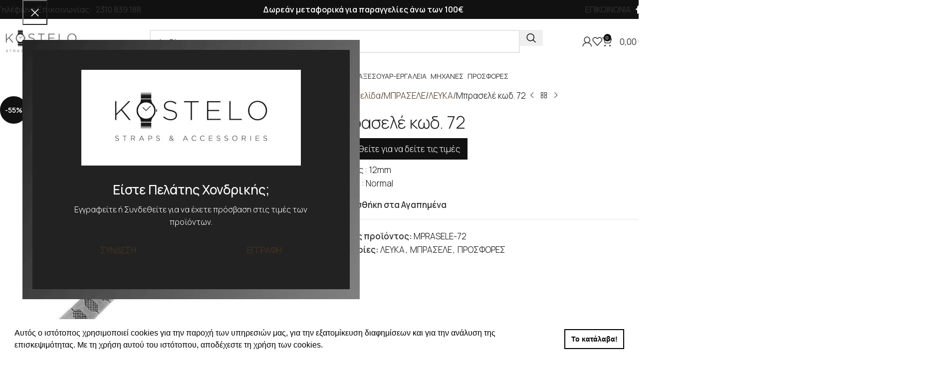

--- FILE ---
content_type: text/html; charset=UTF-8
request_url: https://kostelo.gr/product/mprasele-kod-72/
body_size: 41267
content:
<!DOCTYPE html>
<html lang="el">
<head>
	<meta charset="UTF-8">
	<link rel="profile" href="https://gmpg.org/xfn/11">
	<link rel="pingback" href="https://kostelo.gr/xmlrpc.php">

	<meta name='robots' content='index, follow, max-image-preview:large, max-snippet:-1, max-video-preview:-1' />
	<style>img:is([sizes="auto" i], [sizes^="auto," i]) { contain-intrinsic-size: 3000px 1500px }</style>
	
	<!-- This site is optimized with the Yoast SEO plugin v25.7 - https://yoast.com/wordpress/plugins/seo/ -->
	<title>Μπρασελέ κωδ. 72 | ΛΟΥΡΑΚΙΑ ΡΟΛΟΓΙΩΝ</title>
<link data-rocket-preload as="style" href="https://fonts.googleapis.com/css?family=Manrope%3A400%2C600%2C300%2C500&#038;display=swap" rel="preload">
<link href="https://fonts.googleapis.com/css?family=Manrope%3A400%2C600%2C300%2C500&#038;display=swap" media="print" onload="this.media=&#039;all&#039;" rel="stylesheet">
<noscript><link rel="stylesheet" href="https://fonts.googleapis.com/css?family=Manrope%3A400%2C600%2C300%2C500&#038;display=swap"></noscript>
	<link rel="canonical" href="https://kostelo.gr/product/mprasele-kod-72/" />
	<meta property="og:locale" content="el_GR" />
	<meta property="og:type" content="article" />
	<meta property="og:title" content="Μπρασελέ κωδ. 72 | ΛΟΥΡΑΚΙΑ ΡΟΛΟΓΙΩΝ" />
	<meta property="og:description" content="Μέγεθος : 12mm  Μήκος      : Normal" />
	<meta property="og:url" content="https://kostelo.gr/product/mprasele-kod-72/" />
	<meta property="og:site_name" content="ΛΟΥΡΑΚΙΑ ΡΟΛΟΓΙΩΝ" />
	<meta property="article:publisher" content="https://www.facebook.com/kostelo.gr" />
	<meta property="article:modified_time" content="2022-04-02T06:38:53+00:00" />
	<meta property="og:image" content="https://kostelo.gr/wp-content/uploads/2021/12/mprasele-72-N12.jpg" />
	<meta property="og:image:width" content="900" />
	<meta property="og:image:height" content="900" />
	<meta property="og:image:type" content="image/jpeg" />
	<meta name="twitter:card" content="summary_large_image" />
	<script type="application/ld+json" class="yoast-schema-graph">{"@context":"https://schema.org","@graph":[{"@type":"WebPage","@id":"https://kostelo.gr/product/mprasele-kod-72/","url":"https://kostelo.gr/product/mprasele-kod-72/","name":"Μπρασελέ κωδ. 72 | ΛΟΥΡΑΚΙΑ ΡΟΛΟΓΙΩΝ","isPartOf":{"@id":"https://kostelo.gr/#website"},"primaryImageOfPage":{"@id":"https://kostelo.gr/product/mprasele-kod-72/#primaryimage"},"image":{"@id":"https://kostelo.gr/product/mprasele-kod-72/#primaryimage"},"thumbnailUrl":"https://kostelo.gr/wp-content/uploads/2021/12/mprasele-72-N12.jpg","datePublished":"2021-12-17T10:58:07+00:00","dateModified":"2022-04-02T06:38:53+00:00","breadcrumb":{"@id":"https://kostelo.gr/product/mprasele-kod-72/#breadcrumb"},"inLanguage":"el","potentialAction":[{"@type":"ReadAction","target":["https://kostelo.gr/product/mprasele-kod-72/"]}]},{"@type":"ImageObject","inLanguage":"el","@id":"https://kostelo.gr/product/mprasele-kod-72/#primaryimage","url":"https://kostelo.gr/wp-content/uploads/2021/12/mprasele-72-N12.jpg","contentUrl":"https://kostelo.gr/wp-content/uploads/2021/12/mprasele-72-N12.jpg","width":900,"height":900},{"@type":"BreadcrumbList","@id":"https://kostelo.gr/product/mprasele-kod-72/#breadcrumb","itemListElement":[{"@type":"ListItem","position":1,"name":"Αρχική","item":"https://kostelo.gr/"},{"@type":"ListItem","position":2,"name":"ΚΑΤΑΣΤΗΜΑ","item":"https://kostelo.gr/shop/"},{"@type":"ListItem","position":3,"name":"Μπρασελέ κωδ. 72"}]},{"@type":"WebSite","@id":"https://kostelo.gr/#website","url":"https://kostelo.gr/","name":"ΛΟΥΡΑΚΙΑ ΡΟΛΟΓΙΩΝ","description":"KOSTELO","publisher":{"@id":"https://kostelo.gr/#organization"},"potentialAction":[{"@type":"SearchAction","target":{"@type":"EntryPoint","urlTemplate":"https://kostelo.gr/?s={search_term_string}"},"query-input":{"@type":"PropertyValueSpecification","valueRequired":true,"valueName":"search_term_string"}}],"inLanguage":"el"},{"@type":"Organization","@id":"https://kostelo.gr/#organization","name":"Kostelo","url":"https://kostelo.gr/","logo":{"@type":"ImageObject","inLanguage":"el","@id":"https://kostelo.gr/#/schema/logo/image/","url":"https://kostelo.gr/wp-content/uploads/2022/04/logo_social.jpg","contentUrl":"https://kostelo.gr/wp-content/uploads/2022/04/logo_social.jpg","width":526,"height":200,"caption":"Kostelo"},"image":{"@id":"https://kostelo.gr/#/schema/logo/image/"},"sameAs":["https://www.facebook.com/kostelo.gr"]}]}</script>
	<!-- / Yoast SEO plugin. -->


<link rel='dns-prefetch' href='//fonts.googleapis.com' />
<link href='https://fonts.gstatic.com' crossorigin rel='preconnect' />
<link rel="alternate" type="application/rss+xml" title="Ροή RSS &raquo; ΛΟΥΡΑΚΙΑ ΡΟΛΟΓΙΩΝ" href="https://kostelo.gr/feed/" />
<link rel="alternate" type="application/rss+xml" title="Ροή Σχολίων &raquo; ΛΟΥΡΑΚΙΑ ΡΟΛΟΓΙΩΝ" href="https://kostelo.gr/comments/feed/" />
<link rel='stylesheet' id='wp-block-library-css' href='https://kostelo.gr/wp-includes/css/dist/block-library/style.min.css?ver=6.8.2' type='text/css' media='all' />
<style id='safe-svg-svg-icon-style-inline-css' type='text/css'>
.safe-svg-cover{text-align:center}.safe-svg-cover .safe-svg-inside{display:inline-block;max-width:100%}.safe-svg-cover svg{fill:currentColor;height:100%;max-height:100%;max-width:100%;width:100%}

</style>
<style id='global-styles-inline-css' type='text/css'>
:root{--wp--preset--aspect-ratio--square: 1;--wp--preset--aspect-ratio--4-3: 4/3;--wp--preset--aspect-ratio--3-4: 3/4;--wp--preset--aspect-ratio--3-2: 3/2;--wp--preset--aspect-ratio--2-3: 2/3;--wp--preset--aspect-ratio--16-9: 16/9;--wp--preset--aspect-ratio--9-16: 9/16;--wp--preset--color--black: #000000;--wp--preset--color--cyan-bluish-gray: #abb8c3;--wp--preset--color--white: #ffffff;--wp--preset--color--pale-pink: #f78da7;--wp--preset--color--vivid-red: #cf2e2e;--wp--preset--color--luminous-vivid-orange: #ff6900;--wp--preset--color--luminous-vivid-amber: #fcb900;--wp--preset--color--light-green-cyan: #7bdcb5;--wp--preset--color--vivid-green-cyan: #00d084;--wp--preset--color--pale-cyan-blue: #8ed1fc;--wp--preset--color--vivid-cyan-blue: #0693e3;--wp--preset--color--vivid-purple: #9b51e0;--wp--preset--gradient--vivid-cyan-blue-to-vivid-purple: linear-gradient(135deg,rgba(6,147,227,1) 0%,rgb(155,81,224) 100%);--wp--preset--gradient--light-green-cyan-to-vivid-green-cyan: linear-gradient(135deg,rgb(122,220,180) 0%,rgb(0,208,130) 100%);--wp--preset--gradient--luminous-vivid-amber-to-luminous-vivid-orange: linear-gradient(135deg,rgba(252,185,0,1) 0%,rgba(255,105,0,1) 100%);--wp--preset--gradient--luminous-vivid-orange-to-vivid-red: linear-gradient(135deg,rgba(255,105,0,1) 0%,rgb(207,46,46) 100%);--wp--preset--gradient--very-light-gray-to-cyan-bluish-gray: linear-gradient(135deg,rgb(238,238,238) 0%,rgb(169,184,195) 100%);--wp--preset--gradient--cool-to-warm-spectrum: linear-gradient(135deg,rgb(74,234,220) 0%,rgb(151,120,209) 20%,rgb(207,42,186) 40%,rgb(238,44,130) 60%,rgb(251,105,98) 80%,rgb(254,248,76) 100%);--wp--preset--gradient--blush-light-purple: linear-gradient(135deg,rgb(255,206,236) 0%,rgb(152,150,240) 100%);--wp--preset--gradient--blush-bordeaux: linear-gradient(135deg,rgb(254,205,165) 0%,rgb(254,45,45) 50%,rgb(107,0,62) 100%);--wp--preset--gradient--luminous-dusk: linear-gradient(135deg,rgb(255,203,112) 0%,rgb(199,81,192) 50%,rgb(65,88,208) 100%);--wp--preset--gradient--pale-ocean: linear-gradient(135deg,rgb(255,245,203) 0%,rgb(182,227,212) 50%,rgb(51,167,181) 100%);--wp--preset--gradient--electric-grass: linear-gradient(135deg,rgb(202,248,128) 0%,rgb(113,206,126) 100%);--wp--preset--gradient--midnight: linear-gradient(135deg,rgb(2,3,129) 0%,rgb(40,116,252) 100%);--wp--preset--font-size--small: 13px;--wp--preset--font-size--medium: 20px;--wp--preset--font-size--large: 36px;--wp--preset--font-size--x-large: 42px;--wp--preset--spacing--20: 0.44rem;--wp--preset--spacing--30: 0.67rem;--wp--preset--spacing--40: 1rem;--wp--preset--spacing--50: 1.5rem;--wp--preset--spacing--60: 2.25rem;--wp--preset--spacing--70: 3.38rem;--wp--preset--spacing--80: 5.06rem;--wp--preset--shadow--natural: 6px 6px 9px rgba(0, 0, 0, 0.2);--wp--preset--shadow--deep: 12px 12px 50px rgba(0, 0, 0, 0.4);--wp--preset--shadow--sharp: 6px 6px 0px rgba(0, 0, 0, 0.2);--wp--preset--shadow--outlined: 6px 6px 0px -3px rgba(255, 255, 255, 1), 6px 6px rgba(0, 0, 0, 1);--wp--preset--shadow--crisp: 6px 6px 0px rgba(0, 0, 0, 1);}:where(body) { margin: 0; }.wp-site-blocks > .alignleft { float: left; margin-right: 2em; }.wp-site-blocks > .alignright { float: right; margin-left: 2em; }.wp-site-blocks > .aligncenter { justify-content: center; margin-left: auto; margin-right: auto; }:where(.is-layout-flex){gap: 0.5em;}:where(.is-layout-grid){gap: 0.5em;}.is-layout-flow > .alignleft{float: left;margin-inline-start: 0;margin-inline-end: 2em;}.is-layout-flow > .alignright{float: right;margin-inline-start: 2em;margin-inline-end: 0;}.is-layout-flow > .aligncenter{margin-left: auto !important;margin-right: auto !important;}.is-layout-constrained > .alignleft{float: left;margin-inline-start: 0;margin-inline-end: 2em;}.is-layout-constrained > .alignright{float: right;margin-inline-start: 2em;margin-inline-end: 0;}.is-layout-constrained > .aligncenter{margin-left: auto !important;margin-right: auto !important;}.is-layout-constrained > :where(:not(.alignleft):not(.alignright):not(.alignfull)){margin-left: auto !important;margin-right: auto !important;}body .is-layout-flex{display: flex;}.is-layout-flex{flex-wrap: wrap;align-items: center;}.is-layout-flex > :is(*, div){margin: 0;}body .is-layout-grid{display: grid;}.is-layout-grid > :is(*, div){margin: 0;}body{padding-top: 0px;padding-right: 0px;padding-bottom: 0px;padding-left: 0px;}a:where(:not(.wp-element-button)){text-decoration: none;}:root :where(.wp-element-button, .wp-block-button__link){background-color: #32373c;border-width: 0;color: #fff;font-family: inherit;font-size: inherit;line-height: inherit;padding: calc(0.667em + 2px) calc(1.333em + 2px);text-decoration: none;}.has-black-color{color: var(--wp--preset--color--black) !important;}.has-cyan-bluish-gray-color{color: var(--wp--preset--color--cyan-bluish-gray) !important;}.has-white-color{color: var(--wp--preset--color--white) !important;}.has-pale-pink-color{color: var(--wp--preset--color--pale-pink) !important;}.has-vivid-red-color{color: var(--wp--preset--color--vivid-red) !important;}.has-luminous-vivid-orange-color{color: var(--wp--preset--color--luminous-vivid-orange) !important;}.has-luminous-vivid-amber-color{color: var(--wp--preset--color--luminous-vivid-amber) !important;}.has-light-green-cyan-color{color: var(--wp--preset--color--light-green-cyan) !important;}.has-vivid-green-cyan-color{color: var(--wp--preset--color--vivid-green-cyan) !important;}.has-pale-cyan-blue-color{color: var(--wp--preset--color--pale-cyan-blue) !important;}.has-vivid-cyan-blue-color{color: var(--wp--preset--color--vivid-cyan-blue) !important;}.has-vivid-purple-color{color: var(--wp--preset--color--vivid-purple) !important;}.has-black-background-color{background-color: var(--wp--preset--color--black) !important;}.has-cyan-bluish-gray-background-color{background-color: var(--wp--preset--color--cyan-bluish-gray) !important;}.has-white-background-color{background-color: var(--wp--preset--color--white) !important;}.has-pale-pink-background-color{background-color: var(--wp--preset--color--pale-pink) !important;}.has-vivid-red-background-color{background-color: var(--wp--preset--color--vivid-red) !important;}.has-luminous-vivid-orange-background-color{background-color: var(--wp--preset--color--luminous-vivid-orange) !important;}.has-luminous-vivid-amber-background-color{background-color: var(--wp--preset--color--luminous-vivid-amber) !important;}.has-light-green-cyan-background-color{background-color: var(--wp--preset--color--light-green-cyan) !important;}.has-vivid-green-cyan-background-color{background-color: var(--wp--preset--color--vivid-green-cyan) !important;}.has-pale-cyan-blue-background-color{background-color: var(--wp--preset--color--pale-cyan-blue) !important;}.has-vivid-cyan-blue-background-color{background-color: var(--wp--preset--color--vivid-cyan-blue) !important;}.has-vivid-purple-background-color{background-color: var(--wp--preset--color--vivid-purple) !important;}.has-black-border-color{border-color: var(--wp--preset--color--black) !important;}.has-cyan-bluish-gray-border-color{border-color: var(--wp--preset--color--cyan-bluish-gray) !important;}.has-white-border-color{border-color: var(--wp--preset--color--white) !important;}.has-pale-pink-border-color{border-color: var(--wp--preset--color--pale-pink) !important;}.has-vivid-red-border-color{border-color: var(--wp--preset--color--vivid-red) !important;}.has-luminous-vivid-orange-border-color{border-color: var(--wp--preset--color--luminous-vivid-orange) !important;}.has-luminous-vivid-amber-border-color{border-color: var(--wp--preset--color--luminous-vivid-amber) !important;}.has-light-green-cyan-border-color{border-color: var(--wp--preset--color--light-green-cyan) !important;}.has-vivid-green-cyan-border-color{border-color: var(--wp--preset--color--vivid-green-cyan) !important;}.has-pale-cyan-blue-border-color{border-color: var(--wp--preset--color--pale-cyan-blue) !important;}.has-vivid-cyan-blue-border-color{border-color: var(--wp--preset--color--vivid-cyan-blue) !important;}.has-vivid-purple-border-color{border-color: var(--wp--preset--color--vivid-purple) !important;}.has-vivid-cyan-blue-to-vivid-purple-gradient-background{background: var(--wp--preset--gradient--vivid-cyan-blue-to-vivid-purple) !important;}.has-light-green-cyan-to-vivid-green-cyan-gradient-background{background: var(--wp--preset--gradient--light-green-cyan-to-vivid-green-cyan) !important;}.has-luminous-vivid-amber-to-luminous-vivid-orange-gradient-background{background: var(--wp--preset--gradient--luminous-vivid-amber-to-luminous-vivid-orange) !important;}.has-luminous-vivid-orange-to-vivid-red-gradient-background{background: var(--wp--preset--gradient--luminous-vivid-orange-to-vivid-red) !important;}.has-very-light-gray-to-cyan-bluish-gray-gradient-background{background: var(--wp--preset--gradient--very-light-gray-to-cyan-bluish-gray) !important;}.has-cool-to-warm-spectrum-gradient-background{background: var(--wp--preset--gradient--cool-to-warm-spectrum) !important;}.has-blush-light-purple-gradient-background{background: var(--wp--preset--gradient--blush-light-purple) !important;}.has-blush-bordeaux-gradient-background{background: var(--wp--preset--gradient--blush-bordeaux) !important;}.has-luminous-dusk-gradient-background{background: var(--wp--preset--gradient--luminous-dusk) !important;}.has-pale-ocean-gradient-background{background: var(--wp--preset--gradient--pale-ocean) !important;}.has-electric-grass-gradient-background{background: var(--wp--preset--gradient--electric-grass) !important;}.has-midnight-gradient-background{background: var(--wp--preset--gradient--midnight) !important;}.has-small-font-size{font-size: var(--wp--preset--font-size--small) !important;}.has-medium-font-size{font-size: var(--wp--preset--font-size--medium) !important;}.has-large-font-size{font-size: var(--wp--preset--font-size--large) !important;}.has-x-large-font-size{font-size: var(--wp--preset--font-size--x-large) !important;}
:where(.wp-block-post-template.is-layout-flex){gap: 1.25em;}:where(.wp-block-post-template.is-layout-grid){gap: 1.25em;}
:where(.wp-block-columns.is-layout-flex){gap: 2em;}:where(.wp-block-columns.is-layout-grid){gap: 2em;}
:root :where(.wp-block-pullquote){font-size: 1.5em;line-height: 1.6;}
</style>
<link data-minify="1" rel='stylesheet' id='sr7css-css' href='https://kostelo.gr/wp-content/cache/min/1/wp-content/plugins/revslider/public/css/sr7.css?ver=1768471569' type='text/css' media='all' />
<link data-minify="1" rel='stylesheet' id='wwpp_single_product_page_css-css' href='https://kostelo.gr/wp-content/cache/min/1/wp-content/plugins/woocommerce-wholesale-prices-premium/css/wwpp-single-product-page.css?ver=1768471569' type='text/css' media='all' />
<style id='woocommerce-inline-inline-css' type='text/css'>
.woocommerce form .form-row .required { visibility: visible; }
</style>
<link rel='stylesheet' id='wd-widget-price-filter-css' href='https://kostelo.gr/wp-content/themes/woodmart/css/parts/woo-widget-price-filter.min.css?ver=8.2.7' type='text/css' media='all' />
<link data-minify="1" rel='stylesheet' id='select2-css' href='https://kostelo.gr/wp-content/cache/min/1/wp-content/plugins/woocommerce/assets/css/select2.css?ver=1768471569' type='text/css' media='all' />
<link data-minify="1" rel='stylesheet' id='wwlc_RegistrationForm_css-css' href='https://kostelo.gr/wp-content/cache/min/1/wp-content/plugins/woocommerce-wholesale-lead-capture/css/RegistrationForm.css?ver=1768471569' type='text/css' media='all' />
<link data-minify="1" rel='stylesheet' id='js_composer_front-css' href='https://kostelo.gr/wp-content/cache/min/1/wp-content/plugins/js_composer/assets/css/js_composer.min.css?ver=1768471569' type='text/css' media='all' />
<link rel='stylesheet' id='vc_font_awesome_5_shims-css' href='https://kostelo.gr/wp-content/plugins/js_composer/assets/lib/vendor/dist/@fortawesome/fontawesome-free/css/v4-shims.min.css?ver=8.6.1' type='text/css' media='all' />
<link data-minify="1" rel='stylesheet' id='vc_font_awesome_6-css' href='https://kostelo.gr/wp-content/cache/min/1/wp-content/plugins/js_composer/assets/lib/vendor/dist/@fortawesome/fontawesome-free/css/all.min.css?ver=1768471569' type='text/css' media='all' />
<link rel='stylesheet' id='wd-style-base-css' href='https://kostelo.gr/wp-content/themes/woodmart/css/parts/base.min.css?ver=8.2.7' type='text/css' media='all' />
<link rel='stylesheet' id='wd-helpers-wpb-elem-css' href='https://kostelo.gr/wp-content/themes/woodmart/css/parts/helpers-wpb-elem.min.css?ver=8.2.7' type='text/css' media='all' />
<link rel='stylesheet' id='wd-revolution-slider-css' href='https://kostelo.gr/wp-content/themes/woodmart/css/parts/int-rev-slider.min.css?ver=8.2.7' type='text/css' media='all' />
<link rel='stylesheet' id='wd-wpbakery-base-css' href='https://kostelo.gr/wp-content/themes/woodmart/css/parts/int-wpb-base.min.css?ver=8.2.7' type='text/css' media='all' />
<link rel='stylesheet' id='wd-wpbakery-base-deprecated-css' href='https://kostelo.gr/wp-content/themes/woodmart/css/parts/int-wpb-base-deprecated.min.css?ver=8.2.7' type='text/css' media='all' />
<link rel='stylesheet' id='wd-woocommerce-base-css' href='https://kostelo.gr/wp-content/themes/woodmart/css/parts/woocommerce-base.min.css?ver=8.2.7' type='text/css' media='all' />
<link rel='stylesheet' id='wd-mod-star-rating-css' href='https://kostelo.gr/wp-content/themes/woodmart/css/parts/mod-star-rating.min.css?ver=8.2.7' type='text/css' media='all' />
<link rel='stylesheet' id='wd-woocommerce-block-notices-css' href='https://kostelo.gr/wp-content/themes/woodmart/css/parts/woo-mod-block-notices.min.css?ver=8.2.7' type='text/css' media='all' />
<link rel='stylesheet' id='wd-woo-mod-quantity-css' href='https://kostelo.gr/wp-content/themes/woodmart/css/parts/woo-mod-quantity.min.css?ver=8.2.7' type='text/css' media='all' />
<link rel='stylesheet' id='wd-woo-single-prod-el-base-css' href='https://kostelo.gr/wp-content/themes/woodmart/css/parts/woo-single-prod-el-base.min.css?ver=8.2.7' type='text/css' media='all' />
<link rel='stylesheet' id='wd-woo-mod-stock-status-css' href='https://kostelo.gr/wp-content/themes/woodmart/css/parts/woo-mod-stock-status.min.css?ver=8.2.7' type='text/css' media='all' />
<link rel='stylesheet' id='wd-woo-mod-shop-attributes-css' href='https://kostelo.gr/wp-content/themes/woodmart/css/parts/woo-mod-shop-attributes.min.css?ver=8.2.7' type='text/css' media='all' />
<link rel='stylesheet' id='wd-wp-blocks-css' href='https://kostelo.gr/wp-content/themes/woodmart/css/parts/wp-blocks.min.css?ver=8.2.7' type='text/css' media='all' />
<link rel='stylesheet' id='child-style-css' href='https://kostelo.gr/wp-content/themes/woodmart-child/style.css?ver=8.2.7' type='text/css' media='all' />
<link data-minify="1" rel='stylesheet' id='theme-xo-css' href='https://kostelo.gr/wp-content/cache/min/1/wp-content/themes/woodmart-child/assets/css/theme-xo.css?ver=1768471569' type='text/css' media='all' />
<link rel='stylesheet' id='wd-header-base-css' href='https://kostelo.gr/wp-content/themes/woodmart/css/parts/header-base.min.css?ver=8.2.7' type='text/css' media='all' />
<link rel='stylesheet' id='wd-mod-tools-css' href='https://kostelo.gr/wp-content/themes/woodmart/css/parts/mod-tools.min.css?ver=8.2.7' type='text/css' media='all' />
<link rel='stylesheet' id='wd-header-elements-base-css' href='https://kostelo.gr/wp-content/themes/woodmart/css/parts/header-el-base.min.css?ver=8.2.7' type='text/css' media='all' />
<link rel='stylesheet' id='wd-social-icons-css' href='https://kostelo.gr/wp-content/themes/woodmart/css/parts/el-social-icons.min.css?ver=8.2.7' type='text/css' media='all' />
<link rel='stylesheet' id='wd-header-search-css' href='https://kostelo.gr/wp-content/themes/woodmart/css/parts/header-el-search.min.css?ver=8.2.7' type='text/css' media='all' />
<link rel='stylesheet' id='wd-header-search-form-css' href='https://kostelo.gr/wp-content/themes/woodmart/css/parts/header-el-search-form.min.css?ver=8.2.7' type='text/css' media='all' />
<link rel='stylesheet' id='wd-wd-search-form-css' href='https://kostelo.gr/wp-content/themes/woodmart/css/parts/wd-search-form.min.css?ver=8.2.7' type='text/css' media='all' />
<link rel='stylesheet' id='wd-wd-search-results-css' href='https://kostelo.gr/wp-content/themes/woodmart/css/parts/wd-search-results.min.css?ver=8.2.7' type='text/css' media='all' />
<link rel='stylesheet' id='wd-wd-search-dropdown-css' href='https://kostelo.gr/wp-content/themes/woodmart/css/parts/wd-search-dropdown.min.css?ver=8.2.7' type='text/css' media='all' />
<link rel='stylesheet' id='wd-wd-search-cat-css' href='https://kostelo.gr/wp-content/themes/woodmart/css/parts/wd-search-cat.min.css?ver=8.2.7' type='text/css' media='all' />
<link rel='stylesheet' id='wd-woo-mod-login-form-css' href='https://kostelo.gr/wp-content/themes/woodmart/css/parts/woo-mod-login-form.min.css?ver=8.2.7' type='text/css' media='all' />
<link rel='stylesheet' id='wd-header-my-account-css' href='https://kostelo.gr/wp-content/themes/woodmart/css/parts/header-el-my-account.min.css?ver=8.2.7' type='text/css' media='all' />
<link rel='stylesheet' id='wd-header-cart-side-css' href='https://kostelo.gr/wp-content/themes/woodmart/css/parts/header-el-cart-side.min.css?ver=8.2.7' type='text/css' media='all' />
<link rel='stylesheet' id='wd-header-cart-css' href='https://kostelo.gr/wp-content/themes/woodmart/css/parts/header-el-cart.min.css?ver=8.2.7' type='text/css' media='all' />
<link rel='stylesheet' id='wd-widget-shopping-cart-css' href='https://kostelo.gr/wp-content/themes/woodmart/css/parts/woo-widget-shopping-cart.min.css?ver=8.2.7' type='text/css' media='all' />
<link rel='stylesheet' id='wd-widget-product-list-css' href='https://kostelo.gr/wp-content/themes/woodmart/css/parts/woo-widget-product-list.min.css?ver=8.2.7' type='text/css' media='all' />
<link rel='stylesheet' id='wd-header-mobile-nav-dropdown-css' href='https://kostelo.gr/wp-content/themes/woodmart/css/parts/header-el-mobile-nav-dropdown.min.css?ver=8.2.7' type='text/css' media='all' />
<link rel='stylesheet' id='wd-banner-css' href='https://kostelo.gr/wp-content/themes/woodmart/css/parts/wpb-el-banner.min.css?ver=8.2.7' type='text/css' media='all' />
<link rel='stylesheet' id='wd-banner-style-mask-and-shadow-css' href='https://kostelo.gr/wp-content/themes/woodmart/css/parts/el-banner-style-mask-and-shadow.min.css?ver=8.2.7' type='text/css' media='all' />
<link rel='stylesheet' id='wd-banner-btn-hover-css' href='https://kostelo.gr/wp-content/themes/woodmart/css/parts/el-banner-btn-hover.min.css?ver=8.2.7' type='text/css' media='all' />
<link rel='stylesheet' id='wd-mod-highlighted-text-css' href='https://kostelo.gr/wp-content/themes/woodmart/css/parts/mod-highlighted-text.min.css?ver=8.2.7' type='text/css' media='all' />
<link rel='stylesheet' id='wd-page-title-css' href='https://kostelo.gr/wp-content/themes/woodmart/css/parts/page-title.min.css?ver=8.2.7' type='text/css' media='all' />
<link rel='stylesheet' id='wd-woo-single-prod-predefined-css' href='https://kostelo.gr/wp-content/themes/woodmart/css/parts/woo-single-prod-predefined.min.css?ver=8.2.7' type='text/css' media='all' />
<link rel='stylesheet' id='wd-woo-single-prod-and-quick-view-predefined-css' href='https://kostelo.gr/wp-content/themes/woodmart/css/parts/woo-single-prod-and-quick-view-predefined.min.css?ver=8.2.7' type='text/css' media='all' />
<link rel='stylesheet' id='wd-woo-single-prod-el-tabs-predefined-css' href='https://kostelo.gr/wp-content/themes/woodmart/css/parts/woo-single-prod-el-tabs-predefined.min.css?ver=8.2.7' type='text/css' media='all' />
<link rel='stylesheet' id='wd-woo-single-prod-el-gallery-css' href='https://kostelo.gr/wp-content/themes/woodmart/css/parts/woo-single-prod-el-gallery.min.css?ver=8.2.7' type='text/css' media='all' />
<link rel='stylesheet' id='wd-woo-single-prod-el-gallery-opt-thumb-left-desktop-css' href='https://kostelo.gr/wp-content/themes/woodmart/css/parts/woo-single-prod-el-gallery-opt-thumb-left-desktop.min.css?ver=8.2.7' type='text/css' media='all' />
<link rel='stylesheet' id='wd-swiper-css' href='https://kostelo.gr/wp-content/themes/woodmart/css/parts/lib-swiper.min.css?ver=8.2.7' type='text/css' media='all' />
<link rel='stylesheet' id='wd-woo-mod-product-labels-css' href='https://kostelo.gr/wp-content/themes/woodmart/css/parts/woo-mod-product-labels.min.css?ver=8.2.7' type='text/css' media='all' />
<link rel='stylesheet' id='wd-woo-mod-product-labels-round-css' href='https://kostelo.gr/wp-content/themes/woodmart/css/parts/woo-mod-product-labels-round.min.css?ver=8.2.7' type='text/css' media='all' />
<link rel='stylesheet' id='wd-swiper-arrows-css' href='https://kostelo.gr/wp-content/themes/woodmart/css/parts/lib-swiper-arrows.min.css?ver=8.2.7' type='text/css' media='all' />
<link rel='stylesheet' id='wd-photoswipe-css' href='https://kostelo.gr/wp-content/themes/woodmart/css/parts/lib-photoswipe.min.css?ver=8.2.7' type='text/css' media='all' />
<link rel='stylesheet' id='wd-woo-single-prod-el-navigation-css' href='https://kostelo.gr/wp-content/themes/woodmart/css/parts/woo-single-prod-el-navigation.min.css?ver=8.2.7' type='text/css' media='all' />
<link rel='stylesheet' id='wd-tabs-css' href='https://kostelo.gr/wp-content/themes/woodmart/css/parts/el-tabs.min.css?ver=8.2.7' type='text/css' media='all' />
<link rel='stylesheet' id='wd-woo-single-prod-el-tabs-opt-layout-tabs-css' href='https://kostelo.gr/wp-content/themes/woodmart/css/parts/woo-single-prod-el-tabs-opt-layout-tabs.min.css?ver=8.2.7' type='text/css' media='all' />
<link rel='stylesheet' id='wd-accordion-css' href='https://kostelo.gr/wp-content/themes/woodmart/css/parts/el-accordion.min.css?ver=8.2.7' type='text/css' media='all' />
<link rel='stylesheet' id='wd-accordion-elem-wpb-css' href='https://kostelo.gr/wp-content/themes/woodmart/css/parts/el-accordion-wpb-elem.min.css?ver=8.2.7' type='text/css' media='all' />
<link rel='stylesheet' id='wd-product-loop-css' href='https://kostelo.gr/wp-content/themes/woodmart/css/parts/woo-product-loop.min.css?ver=8.2.7' type='text/css' media='all' />
<link rel='stylesheet' id='wd-product-loop-standard-css' href='https://kostelo.gr/wp-content/themes/woodmart/css/parts/woo-product-loop-standard.min.css?ver=8.2.7' type='text/css' media='all' />
<link rel='stylesheet' id='wd-woo-mod-add-btn-replace-css' href='https://kostelo.gr/wp-content/themes/woodmart/css/parts/woo-mod-add-btn-replace.min.css?ver=8.2.7' type='text/css' media='all' />
<link rel='stylesheet' id='wd-woo-mod-swatches-base-css' href='https://kostelo.gr/wp-content/themes/woodmart/css/parts/woo-mod-swatches-base.min.css?ver=8.2.7' type='text/css' media='all' />
<link rel='stylesheet' id='wd-mfp-popup-css' href='https://kostelo.gr/wp-content/themes/woodmart/css/parts/lib-magnific-popup.min.css?ver=8.2.7' type='text/css' media='all' />
<link rel='stylesheet' id='wd-woo-mod-swatches-style-1-css' href='https://kostelo.gr/wp-content/themes/woodmart/css/parts/woo-mod-swatches-style-1.min.css?ver=8.2.7' type='text/css' media='all' />
<link rel='stylesheet' id='wd-woo-mod-swatches-dis-1-css' href='https://kostelo.gr/wp-content/themes/woodmart/css/parts/woo-mod-swatches-dis-style-1.min.css?ver=8.2.7' type='text/css' media='all' />
<link rel='stylesheet' id='wd-swiper-pagin-css' href='https://kostelo.gr/wp-content/themes/woodmart/css/parts/lib-swiper-pagin.min.css?ver=8.2.7' type='text/css' media='all' />
<link rel='stylesheet' id='wd-footer-base-css' href='https://kostelo.gr/wp-content/themes/woodmart/css/parts/footer-base.min.css?ver=8.2.7' type='text/css' media='all' />
<link rel='stylesheet' id='wd-widget-nav-css' href='https://kostelo.gr/wp-content/themes/woodmart/css/parts/widget-nav.min.css?ver=8.2.7' type='text/css' media='all' />
<link rel='stylesheet' id='wd-scroll-top-css' href='https://kostelo.gr/wp-content/themes/woodmart/css/parts/opt-scrolltotop.min.css?ver=8.2.7' type='text/css' media='all' />
<link rel='stylesheet' id='wd-header-my-account-sidebar-css' href='https://kostelo.gr/wp-content/themes/woodmart/css/parts/header-el-my-account-sidebar.min.css?ver=8.2.7' type='text/css' media='all' />
<link rel='stylesheet' id='wd-section-title-css' href='https://kostelo.gr/wp-content/themes/woodmart/css/parts/el-section-title.min.css?ver=8.2.7' type='text/css' media='all' />
<link rel='stylesheet' id='wd-button-css' href='https://kostelo.gr/wp-content/themes/woodmart/css/parts/el-button.min.css?ver=8.2.7' type='text/css' media='all' />
<link data-minify="1" rel='stylesheet' id='xts-style-theme_settings_default-css' href='https://kostelo.gr/wp-content/cache/min/1/wp-content/uploads/2025/08/xts-theme_settings_default-1755863521.css?ver=1768471569' type='text/css' media='all' />

<script data-minify="1" src="https://kostelo.gr/wp-content/cache/min/1/wp-content/plugins/revslider/public/js/libs/tptools.js?ver=1768471569" id="tp-tools-js" async data-wp-strategy="async"></script>
<script data-minify="1" src="https://kostelo.gr/wp-content/cache/min/1/wp-content/plugins/revslider/public/js/sr7.js?ver=1768471569" id="sr7-js" async data-wp-strategy="async"></script>
<script src="https://kostelo.gr/wp-includes/js/jquery/jquery.min.js?ver=3.7.1" id="jquery-core-js"></script>
<script src="https://kostelo.gr/wp-includes/js/jquery/jquery-migrate.min.js?ver=3.4.1" id="jquery-migrate-js"></script>
<script src="https://kostelo.gr/wp-content/plugins/woocommerce/assets/js/jquery-blockui/jquery.blockUI.min.js?ver=2.7.0-wc.9.8.6" id="jquery-blockui-js" data-wp-strategy="defer"></script>
<script id="wc-add-to-cart-js-extra">
var wc_add_to_cart_params = {"ajax_url":"\/wp-admin\/admin-ajax.php","wc_ajax_url":"\/?wc-ajax=%%endpoint%%","i18n_view_cart":"\u039a\u03b1\u03bb\u03ac\u03b8\u03b9","cart_url":"https:\/\/kostelo.gr\/cart\/","is_cart":"","cart_redirect_after_add":"no"};
</script>
<script src="https://kostelo.gr/wp-content/plugins/woocommerce/assets/js/frontend/add-to-cart.min.js?ver=9.8.6" id="wc-add-to-cart-js" data-wp-strategy="defer"></script>
<script src="https://kostelo.gr/wp-content/plugins/woocommerce/assets/js/zoom/jquery.zoom.min.js?ver=1.7.21-wc.9.8.6" id="zoom-js" defer data-wp-strategy="defer"></script>
<script id="wc-single-product-js-extra">
var wc_single_product_params = {"i18n_required_rating_text":"\u03a0\u03b1\u03c1\u03b1\u03ba\u03b1\u03bb\u03bf\u03cd\u03bc\u03b5, \u03b5\u03c0\u03b9\u03bb\u03ad\u03be\u03c4\u03b5 \u03bc\u03af\u03b1 \u03b2\u03b1\u03b8\u03bc\u03bf\u03bb\u03bf\u03b3\u03af\u03b1","i18n_rating_options":["1 \u03b1\u03c0\u03cc 5 \u03b1\u03c3\u03c4\u03ad\u03c1\u03b9\u03b1","2 \u03b1\u03c0\u03cc 5 \u03b1\u03c3\u03c4\u03ad\u03c1\u03b9\u03b1","3 \u03b1\u03c0\u03cc 5 \u03b1\u03c3\u03c4\u03ad\u03c1\u03b9\u03b1","4 \u03b1\u03c0\u03cc 5 \u03b1\u03c3\u03c4\u03ad\u03c1\u03b9\u03b1","5 \u03b1\u03c0\u03cc 5 \u03b1\u03c3\u03c4\u03ad\u03c1\u03b9\u03b1"],"i18n_product_gallery_trigger_text":"View full-screen image gallery","review_rating_required":"yes","flexslider":{"rtl":false,"animation":"slide","smoothHeight":true,"directionNav":false,"controlNav":"thumbnails","slideshow":false,"animationSpeed":500,"animationLoop":false,"allowOneSlide":false},"zoom_enabled":"","zoom_options":[],"photoswipe_enabled":"","photoswipe_options":{"shareEl":false,"closeOnScroll":false,"history":false,"hideAnimationDuration":0,"showAnimationDuration":0},"flexslider_enabled":""};
</script>
<script src="https://kostelo.gr/wp-content/plugins/woocommerce/assets/js/frontend/single-product.min.js?ver=9.8.6" id="wc-single-product-js" defer data-wp-strategy="defer"></script>
<script src="https://kostelo.gr/wp-content/plugins/woocommerce/assets/js/js-cookie/js.cookie.min.js?ver=2.1.4-wc.9.8.6" id="js-cookie-js" defer data-wp-strategy="defer"></script>
<script id="woocommerce-js-extra">
var woocommerce_params = {"ajax_url":"\/wp-admin\/admin-ajax.php","wc_ajax_url":"\/?wc-ajax=%%endpoint%%","i18n_password_show":"\u0395\u03bc\u03c6\u03ac\u03bd\u03b9\u03c3\u03b7 \u03c3\u03c5\u03bd\u03b8\u03b7\u03bc\u03b1\u03c4\u03b9\u03ba\u03bf\u03cd","i18n_password_hide":"\u0391\u03c0\u03cc\u03ba\u03c1\u03c5\u03c8\u03b7 \u03c3\u03c5\u03bd\u03b8\u03b7\u03bc\u03b1\u03c4\u03b9\u03ba\u03bf\u03cd"};
</script>
<script src="https://kostelo.gr/wp-content/plugins/woocommerce/assets/js/frontend/woocommerce.min.js?ver=9.8.6" id="woocommerce-js" defer data-wp-strategy="defer"></script>
<script data-minify="1" src="https://kostelo.gr/wp-content/cache/min/1/wp-content/plugins/js_composer/assets/js/vendors/woocommerce-add-to-cart.js?ver=1768471569" id="vc_woocommerce-add-to-cart-js-js"></script>
<script src="https://kostelo.gr/wp-content/themes/woodmart/js/libs/device.min.js?ver=8.2.7" id="wd-device-library-js"></script>
<script src="https://kostelo.gr/wp-content/themes/woodmart/js/scripts/global/scrollBar.min.js?ver=8.2.7" id="wd-scrollbar-js"></script>
<script></script><link rel="https://api.w.org/" href="https://kostelo.gr/wp-json/" /><link rel="alternate" title="JSON" type="application/json" href="https://kostelo.gr/wp-json/wp/v2/product/10469" /><link rel="EditURI" type="application/rsd+xml" title="RSD" href="https://kostelo.gr/xmlrpc.php?rsd" />
<meta name="generator" content="WordPress 6.8.2" />
<meta name="generator" content="WooCommerce 9.8.6" />
<link rel='shortlink' href='https://kostelo.gr/?p=10469' />
<link rel="alternate" title="oEmbed (JSON)" type="application/json+oembed" href="https://kostelo.gr/wp-json/oembed/1.0/embed?url=https%3A%2F%2Fkostelo.gr%2Fproduct%2Fmprasele-kod-72%2F" />
<link rel="alternate" title="oEmbed (XML)" type="text/xml+oembed" href="https://kostelo.gr/wp-json/oembed/1.0/embed?url=https%3A%2F%2Fkostelo.gr%2Fproduct%2Fmprasele-kod-72%2F&#038;format=xml" />
<!-- Google tag (gtag.js) -->
<script async src="https://www.googletagmanager.com/gtag/js?id=G-2524KHGRE1"></script>
<script>
  window.dataLayer = window.dataLayer || [];
  function gtag(){dataLayer.push(arguments);}
  gtag('js', new Date());

  gtag('config', 'G-2524KHGRE1');
</script><meta name="wwp" content="yes" />					<meta name="viewport" content="width=device-width, initial-scale=1.0, maximum-scale=1.0, user-scalable=no">
										<noscript><style>.woocommerce-product-gallery{ opacity: 1 !important; }</style></noscript>
	<style type="text/css">.recentcomments a{display:inline !important;padding:0 !important;margin:0 !important;}</style><meta name="generator" content="Powered by WPBakery Page Builder - drag and drop page builder for WordPress."/>
<link rel="preconnect" href="https://fonts.googleapis.com">
<link rel="preconnect" href="https://fonts.gstatic.com/" crossorigin>
<meta name="generator" content="Powered by Slider Revolution 6.7.35 - responsive, Mobile-Friendly Slider Plugin for WordPress with comfortable drag and drop interface." />
<link rel="icon" href="https://kostelo.gr/wp-content/uploads/2021/12/favicon_b.jpg" sizes="32x32" />
<link rel="icon" href="https://kostelo.gr/wp-content/uploads/2021/12/favicon_b.jpg" sizes="192x192" />
<link rel="apple-touch-icon" href="https://kostelo.gr/wp-content/uploads/2021/12/favicon_b.jpg" />
<meta name="msapplication-TileImage" content="https://kostelo.gr/wp-content/uploads/2021/12/favicon_b.jpg" />
<script>
	window._tpt			??= {};
	window.SR7			??= {};
	_tpt.R				??= {};
	_tpt.R.fonts		??= {};
	_tpt.R.fonts.customFonts??= {};
	SR7.devMode			=  false;
	SR7.F 				??= {};
	SR7.G				??= {};
	SR7.LIB				??= {};
	SR7.E				??= {};
	SR7.E.gAddons		??= {};
	SR7.E.php 			??= {};
	SR7.E.nonce			= '94e422966c';
	SR7.E.ajaxurl		= 'https://kostelo.gr/wp-admin/admin-ajax.php';
	SR7.E.resturl		= 'https://kostelo.gr/wp-json/';
	SR7.E.slug_path		= 'revslider/revslider.php';
	SR7.E.slug			= 'revslider';
	SR7.E.plugin_url	= 'https://kostelo.gr/wp-content/plugins/revslider/';
	SR7.E.wp_plugin_url = 'https://kostelo.gr/wp-content/plugins/';
	SR7.E.revision		= '6.7.35';
	SR7.E.fontBaseUrl	= '';
	SR7.G.breakPoints 	= [1240,1024,778,480];
	SR7.E.modules 		= ['module','page','slide','layer','draw','animate','srtools','canvas','defaults','carousel','navigation','media','modifiers','migration'];
	SR7.E.libs 			= ['WEBGL'];
	SR7.E.css 			= ['csslp','cssbtns','cssfilters','cssnav','cssmedia'];
	SR7.E.resources		= {};
	SR7.E.ytnc			= false;
	SR7.JSON			??= {};
/*! Slider Revolution 7.0 - Page Processor */
!function(){"use strict";window.SR7??={},window._tpt??={},SR7.version="Slider Revolution 6.7.16",_tpt.getMobileZoom=()=>_tpt.is_mobile?document.documentElement.clientWidth/window.innerWidth:1,_tpt.getWinDim=function(t){_tpt.screenHeightWithUrlBar??=window.innerHeight;let e=SR7.F?.modal?.visible&&SR7.M[SR7.F.module.getIdByAlias(SR7.F.modal.requested)];_tpt.scrollBar=window.innerWidth!==document.documentElement.clientWidth||e&&window.innerWidth!==e.c.module.clientWidth,_tpt.winW=_tpt.getMobileZoom()*window.innerWidth-(_tpt.scrollBar||"prepare"==t?_tpt.scrollBarW??_tpt.mesureScrollBar():0),_tpt.winH=_tpt.getMobileZoom()*window.innerHeight,_tpt.winWAll=document.documentElement.clientWidth},_tpt.getResponsiveLevel=function(t,e){SR7.M[e];return _tpt.closestGE(t,_tpt.winWAll)},_tpt.mesureScrollBar=function(){let t=document.createElement("div");return t.className="RSscrollbar-measure",t.style.width="100px",t.style.height="100px",t.style.overflow="scroll",t.style.position="absolute",t.style.top="-9999px",document.body.appendChild(t),_tpt.scrollBarW=t.offsetWidth-t.clientWidth,document.body.removeChild(t),_tpt.scrollBarW},_tpt.loadCSS=async function(t,e,s){return s?_tpt.R.fonts.required[e].status=1:(_tpt.R[e]??={},_tpt.R[e].status=1),new Promise(((i,n)=>{if(_tpt.isStylesheetLoaded(t))s?_tpt.R.fonts.required[e].status=2:_tpt.R[e].status=2,i();else{const o=document.createElement("link");o.rel="stylesheet";let l="text",r="css";o["type"]=l+"/"+r,o.href=t,o.onload=()=>{s?_tpt.R.fonts.required[e].status=2:_tpt.R[e].status=2,i()},o.onerror=()=>{s?_tpt.R.fonts.required[e].status=3:_tpt.R[e].status=3,n(new Error(`Failed to load CSS: ${t}`))},document.head.appendChild(o)}}))},_tpt.addContainer=function(t){const{tag:e="div",id:s,class:i,datas:n,textContent:o,iHTML:l}=t,r=document.createElement(e);if(s&&""!==s&&(r.id=s),i&&""!==i&&(r.className=i),n)for(const[t,e]of Object.entries(n))"style"==t?r.style.cssText=e:r.setAttribute(`data-${t}`,e);return o&&(r.textContent=o),l&&(r.innerHTML=l),r},_tpt.collector=function(){return{fragment:new DocumentFragment,add(t){var e=_tpt.addContainer(t);return this.fragment.appendChild(e),e},append(t){t.appendChild(this.fragment)}}},_tpt.isStylesheetLoaded=function(t){let e=t.split("?")[0];return Array.from(document.querySelectorAll('link[rel="stylesheet"], link[rel="preload"]')).some((t=>t.href.split("?")[0]===e))},_tpt.preloader={requests:new Map,preloaderTemplates:new Map,show:function(t,e){if(!e||!t)return;const{type:s,color:i}=e;if(s<0||"off"==s)return;const n=`preloader_${s}`;let o=this.preloaderTemplates.get(n);o||(o=this.build(s,i),this.preloaderTemplates.set(n,o)),this.requests.has(t)||this.requests.set(t,{count:0});const l=this.requests.get(t);clearTimeout(l.timer),l.count++,1===l.count&&(l.timer=setTimeout((()=>{l.preloaderClone=o.cloneNode(!0),l.anim&&l.anim.kill(),void 0!==_tpt.gsap?l.anim=_tpt.gsap.fromTo(l.preloaderClone,1,{opacity:0},{opacity:1}):l.preloaderClone.classList.add("sr7-fade-in"),t.appendChild(l.preloaderClone)}),150))},hide:function(t){if(!this.requests.has(t))return;const e=this.requests.get(t);e.count--,e.count<0&&(e.count=0),e.anim&&e.anim.kill(),0===e.count&&(clearTimeout(e.timer),e.preloaderClone&&(e.preloaderClone.classList.remove("sr7-fade-in"),e.anim=_tpt.gsap.to(e.preloaderClone,.3,{opacity:0,onComplete:function(){e.preloaderClone.remove()}})))},state:function(t){if(!this.requests.has(t))return!1;return this.requests.get(t).count>0},build:(t,e="#ffffff",s="")=>{if(t<0||"off"===t)return null;const i=parseInt(t);if(t="prlt"+i,isNaN(i))return null;if(_tpt.loadCSS(SR7.E.plugin_url+"public/css/preloaders/t"+i+".css","preloader_"+t),isNaN(i)||i<6){const n=`background-color:${e}`,o=1===i||2==i?n:"",l=3===i||4==i?n:"",r=_tpt.collector();["dot1","dot2","bounce1","bounce2","bounce3"].forEach((t=>r.add({tag:"div",class:t,datas:{style:l}})));const d=_tpt.addContainer({tag:"sr7-prl",class:`${t} ${s}`,datas:{style:o}});return r.append(d),d}{let n={};if(7===i){let t;e.startsWith("#")?(t=e.replace("#",""),t=`rgba(${parseInt(t.substring(0,2),16)}, ${parseInt(t.substring(2,4),16)}, ${parseInt(t.substring(4,6),16)}, `):e.startsWith("rgb")&&(t=e.slice(e.indexOf("(")+1,e.lastIndexOf(")")).split(",").map((t=>t.trim())),t=`rgba(${t[0]}, ${t[1]}, ${t[2]}, `),t&&(n.style=`border-top-color: ${t}0.65); border-bottom-color: ${t}0.15); border-left-color: ${t}0.65); border-right-color: ${t}0.15)`)}else 12===i&&(n.style=`background:${e}`);const o=[10,0,4,2,5,9,0,4,4,2][i-6],l=_tpt.collector(),r=l.add({tag:"div",class:"sr7-prl-inner",datas:n});Array.from({length:o}).forEach((()=>r.appendChild(l.add({tag:"span",datas:{style:`background:${e}`}}))));const d=_tpt.addContainer({tag:"sr7-prl",class:`${t} ${s}`});return l.append(d),d}}},SR7.preLoader={show:(t,e)=>{"off"!==(SR7.M[t]?.settings?.pLoader?.type??"off")&&_tpt.preloader.show(e||SR7.M[t].c.module,SR7.M[t]?.settings?.pLoader??{color:"#fff",type:10})},hide:(t,e)=>{"off"!==(SR7.M[t]?.settings?.pLoader?.type??"off")&&_tpt.preloader.hide(e||SR7.M[t].c.module)},state:(t,e)=>_tpt.preloader.state(e||SR7.M[t].c.module)},_tpt.prepareModuleHeight=function(t){window.SR7.M??={},window.SR7.M[t.id]??={},"ignore"==t.googleFont&&(SR7.E.ignoreGoogleFont=!0);let e=window.SR7.M[t.id];if(null==_tpt.scrollBarW&&_tpt.mesureScrollBar(),e.c??={},e.states??={},e.settings??={},e.settings.size??={},t.fixed&&(e.settings.fixed=!0),e.c.module=document.querySelector("sr7-module#"+t.id),e.c.adjuster=e.c.module.getElementsByTagName("sr7-adjuster")[0],e.c.content=e.c.module.getElementsByTagName("sr7-content")[0],"carousel"==t.type&&(e.c.carousel=e.c.content.getElementsByTagName("sr7-carousel")[0]),null==e.c.module||null==e.c.module)return;t.plType&&t.plColor&&(e.settings.pLoader={type:t.plType,color:t.plColor}),void 0===t.plType||"off"===t.plType||SR7.preLoader.state(t.id)&&SR7.preLoader.state(t.id,e.c.module)||SR7.preLoader.show(t.id,e.c.module),_tpt.winW||_tpt.getWinDim("prepare"),_tpt.getWinDim();let s=""+e.c.module.dataset?.modal;"modal"==s||"true"==s||"undefined"!==s&&"false"!==s||(e.settings.size.fullWidth=t.size.fullWidth,e.LEV??=_tpt.getResponsiveLevel(window.SR7.G.breakPoints,t.id),t.vpt=_tpt.fillArray(t.vpt,5),e.settings.vPort=t.vpt[e.LEV],void 0!==t.el&&"720"==t.el[4]&&t.gh[4]!==t.el[4]&&"960"==t.el[3]&&t.gh[3]!==t.el[3]&&"768"==t.el[2]&&t.gh[2]!==t.el[2]&&delete t.el,e.settings.size.height=null==t.el||null==t.el[e.LEV]||0==t.el[e.LEV]||"auto"==t.el[e.LEV]?_tpt.fillArray(t.gh,5,-1):_tpt.fillArray(t.el,5,-1),e.settings.size.width=_tpt.fillArray(t.gw,5,-1),e.settings.size.minHeight=_tpt.fillArray(t.mh??[0],5,-1),e.cacheSize={fullWidth:e.settings.size?.fullWidth,fullHeight:e.settings.size?.fullHeight},void 0!==t.off&&(t.off?.t&&(e.settings.size.m??={})&&(e.settings.size.m.t=t.off.t),t.off?.b&&(e.settings.size.m??={})&&(e.settings.size.m.b=t.off.b),t.off?.l&&(e.settings.size.p??={})&&(e.settings.size.p.l=t.off.l),t.off?.r&&(e.settings.size.p??={})&&(e.settings.size.p.r=t.off.r),e.offsetPrepared=!0),_tpt.updatePMHeight(t.id,t,!0))},_tpt.updatePMHeight=(t,e,s)=>{let i=SR7.M[t];var n=i.settings.size.fullWidth?_tpt.winW:i.c.module.parentNode.offsetWidth;n=0===n||isNaN(n)?_tpt.winW:n;let o=i.settings.size.width[i.LEV]||i.settings.size.width[i.LEV++]||i.settings.size.width[i.LEV--]||n,l=i.settings.size.height[i.LEV]||i.settings.size.height[i.LEV++]||i.settings.size.height[i.LEV--]||0,r=i.settings.size.minHeight[i.LEV]||i.settings.size.minHeight[i.LEV++]||i.settings.size.minHeight[i.LEV--]||0;if(l="auto"==l?0:l,l=parseInt(l),"carousel"!==e.type&&(n-=parseInt(e.onw??0)||0),i.MP=!i.settings.size.fullWidth&&n<o||_tpt.winW<o?Math.min(1,n/o):1,e.size.fullScreen||e.size.fullHeight){let t=parseInt(e.fho)||0,s=(""+e.fho).indexOf("%")>-1;e.newh=_tpt.winH-(s?_tpt.winH*t/100:t)}else e.newh=i.MP*Math.max(l,r);if(e.newh+=(parseInt(e.onh??0)||0)+(parseInt(e.carousel?.pt)||0)+(parseInt(e.carousel?.pb)||0),void 0!==e.slideduration&&(e.newh=Math.max(e.newh,parseInt(e.slideduration)/3)),e.shdw&&_tpt.buildShadow(e.id,e),i.c.adjuster.style.height=e.newh+"px",i.c.module.style.height=e.newh+"px",i.c.content.style.height=e.newh+"px",i.states.heightPrepared=!0,i.dims??={},i.dims.moduleRect=i.c.module.getBoundingClientRect(),i.c.content.style.left="-"+i.dims.moduleRect.left+"px",!i.settings.size.fullWidth)return s&&requestAnimationFrame((()=>{n!==i.c.module.parentNode.offsetWidth&&_tpt.updatePMHeight(e.id,e)})),void _tpt.bgStyle(e.id,e,window.innerWidth==_tpt.winW,!0);_tpt.bgStyle(e.id,e,window.innerWidth==_tpt.winW,!0),requestAnimationFrame((function(){s&&requestAnimationFrame((()=>{n!==i.c.module.parentNode.offsetWidth&&_tpt.updatePMHeight(e.id,e)}))})),i.earlyResizerFunction||(i.earlyResizerFunction=function(){requestAnimationFrame((function(){_tpt.getWinDim(),_tpt.moduleDefaults(e.id,e),_tpt.updateSlideBg(t,!0)}))},window.addEventListener("resize",i.earlyResizerFunction))},_tpt.buildShadow=function(t,e){let s=SR7.M[t];null==s.c.shadow&&(s.c.shadow=document.createElement("sr7-module-shadow"),s.c.shadow.classList.add("sr7-shdw-"+e.shdw),s.c.content.appendChild(s.c.shadow))},_tpt.bgStyle=async(t,e,s,i,n)=>{const o=SR7.M[t];if((e=e??o.settings).fixed&&!o.c.module.classList.contains("sr7-top-fixed")&&(o.c.module.classList.add("sr7-top-fixed"),o.c.module.style.position="fixed",o.c.module.style.width="100%",o.c.module.style.top="0px",o.c.module.style.left="0px",o.c.module.style.pointerEvents="none",o.c.module.style.zIndex=5e3,o.c.content.style.pointerEvents="none"),null==o.c.bgcanvas){let t=document.createElement("sr7-module-bg"),l=!1;if("string"==typeof e?.bg?.color&&e?.bg?.color.includes("{"))if(_tpt.gradient&&_tpt.gsap)e.bg.color=_tpt.gradient.convert(e.bg.color);else try{let t=JSON.parse(e.bg.color);(t?.orig||t?.string)&&(e.bg.color=JSON.parse(e.bg.color))}catch(t){return}let r="string"==typeof e?.bg?.color?e?.bg?.color||"transparent":e?.bg?.color?.string??e?.bg?.color?.orig??e?.bg?.color?.color??"transparent";if(t.style["background"+(String(r).includes("grad")?"":"Color")]=r,("transparent"!==r||n)&&(l=!0),o.offsetPrepared&&(t.style.visibility="hidden"),e?.bg?.image?.src&&(t.style.backgroundImage=`url(${e?.bg?.image.src})`,t.style.backgroundSize=""==(e.bg.image?.size??"")?"cover":e.bg.image.size,t.style.backgroundPosition=e.bg.image.position,t.style.backgroundRepeat=""==e.bg.image.repeat||null==e.bg.image.repeat?"no-repeat":e.bg.image.repeat,l=!0),!l)return;o.c.bgcanvas=t,e.size.fullWidth?t.style.width=_tpt.winW-(s&&_tpt.winH<document.body.offsetHeight?_tpt.scrollBarW:0)+"px":i&&(t.style.width=o.c.module.offsetWidth+"px"),e.sbt?.use?o.c.content.appendChild(o.c.bgcanvas):o.c.module.appendChild(o.c.bgcanvas)}o.c.bgcanvas.style.height=void 0!==e.newh?e.newh+"px":("carousel"==e.type?o.dims.module.h:o.dims.content.h)+"px",o.c.bgcanvas.style.left=!s&&e.sbt?.use||o.c.bgcanvas.closest("SR7-CONTENT")?"0px":"-"+(o?.dims?.moduleRect?.left??0)+"px"},_tpt.updateSlideBg=function(t,e){const s=SR7.M[t];let i=s.settings;s?.c?.bgcanvas&&(i.size.fullWidth?s.c.bgcanvas.style.width=_tpt.winW-(e&&_tpt.winH<document.body.offsetHeight?_tpt.scrollBarW:0)+"px":preparing&&(s.c.bgcanvas.style.width=s.c.module.offsetWidth+"px"))},_tpt.moduleDefaults=(t,e)=>{let s=SR7.M[t];null!=s&&null!=s.c&&null!=s.c.module&&(s.dims??={},s.dims.moduleRect=s.c.module.getBoundingClientRect(),s.c.content.style.left="-"+s.dims.moduleRect.left+"px",s.c.content.style.width=_tpt.winW-_tpt.scrollBarW+"px","carousel"==e.type&&(s.c.module.style.overflow="visible"),_tpt.bgStyle(t,e,window.innerWidth==_tpt.winW))},_tpt.getOffset=t=>{var e=t.getBoundingClientRect(),s=window.pageXOffset||document.documentElement.scrollLeft,i=window.pageYOffset||document.documentElement.scrollTop;return{top:e.top+i,left:e.left+s}},_tpt.fillArray=function(t,e){let s,i;t=Array.isArray(t)?t:[t];let n=Array(e),o=t.length;for(i=0;i<t.length;i++)n[i+(e-o)]=t[i],null==s&&"#"!==t[i]&&(s=t[i]);for(let t=0;t<e;t++)void 0!==n[t]&&"#"!=n[t]||(n[t]=s),s=n[t];return n},_tpt.closestGE=function(t,e){let s=Number.MAX_VALUE,i=-1;for(let n=0;n<t.length;n++)t[n]-1>=e&&t[n]-1-e<s&&(s=t[n]-1-e,i=n);return++i}}();</script>
		<style type="text/css" id="wp-custom-css">
			.footer-container{
	
	background-color: rgb(17,17,17) !important;
}

.wd-swatch.wd-disabled {
  display: none !important;
}		</style>
		<style>
		
		</style><noscript><style> .wpb_animate_when_almost_visible { opacity: 1; }</style></noscript>			<style id="wd-style-header_509081-css" data-type="wd-style-header_509081">
				:root{
	--wd-top-bar-h: 38px;
	--wd-top-bar-sm-h: 38px;
	--wd-top-bar-sticky-h: .00001px;
	--wd-top-bar-brd-w: .00001px;

	--wd-header-general-h: 90px;
	--wd-header-general-sm-h: 85px;
	--wd-header-general-sticky-h: 80px;
	--wd-header-general-brd-w: .00001px;

	--wd-header-bottom-h: 50px;
	--wd-header-bottom-sm-h: 50px;
	--wd-header-bottom-sticky-h: 50px;
	--wd-header-bottom-brd-w: .00001px;

	--wd-header-clone-h: .00001px;

	--wd-header-brd-w: calc(var(--wd-top-bar-brd-w) + var(--wd-header-general-brd-w) + var(--wd-header-bottom-brd-w));
	--wd-header-h: calc(var(--wd-top-bar-h) + var(--wd-header-general-h) + var(--wd-header-bottom-h) + var(--wd-header-brd-w));
	--wd-header-sticky-h: calc(var(--wd-top-bar-sticky-h) + var(--wd-header-general-sticky-h) + var(--wd-header-bottom-sticky-h) + var(--wd-header-clone-h) + var(--wd-header-brd-w));
	--wd-header-sm-h: calc(var(--wd-top-bar-sm-h) + var(--wd-header-general-sm-h) + var(--wd-header-bottom-sm-h) + var(--wd-header-brd-w));
}

.whb-top-bar .wd-dropdown {
	margin-top: -1px;
}

.whb-top-bar .wd-dropdown:after {
	height: 9px;
}


.whb-sticked .whb-general-header .wd-dropdown:not(.sub-sub-menu) {
	margin-top: 20px;
}

.whb-sticked .whb-general-header .wd-dropdown:not(.sub-sub-menu):after {
	height: 30px;
}




.whb-header-bottom .wd-dropdown {
	margin-top: 5px;
}

.whb-header-bottom .wd-dropdown:after {
	height: 15px;
}

.whb-sticked .whb-header-bottom .wd-dropdown:not(.sub-sub-menu) {
	margin-top: 5px;
}

.whb-sticked .whb-header-bottom .wd-dropdown:not(.sub-sub-menu):after {
	height: 15px;
}


		
.whb-top-bar {
	background-color: rgba(17, 17, 17, 1);
}

.whb-9x1ytaxq7aphtb3npidp form.searchform {
	--wd-form-height: 46px;
}
.whb-general-header {
	background-color: rgba(255, 255, 255, 1);border-bottom-width: 0px;border-bottom-style: solid;
}

.whb-header-bottom {
	border-bottom-width: 0px;border-bottom-style: solid;
}
			</style>
			<noscript><style id="rocket-lazyload-nojs-css">.rll-youtube-player, [data-lazy-src]{display:none !important;}</style></noscript><meta name="generator" content="WP Rocket 3.19.3" data-wpr-features="wpr_minify_js wpr_lazyload_images wpr_minify_css wpr_desktop" /></head>

<body data-rsssl=1 class="wp-singular product-template-default single single-product postid-10469 wp-theme-woodmart wp-child-theme-woodmart-child theme-woodmart woocommerce woocommerce-page woocommerce-no-js wrapper-custom  categories-accordion-on woodmart-ajax-shop-on wpb-js-composer js-comp-ver-8.6.1 vc_responsive">
			<script type="text/javascript" id="wd-flicker-fix">// Flicker fix.</script>	
	
	<div data-rocket-location-hash="2b4a26798a2571018e38594742487c70" class="wd-page-wrapper website-wrapper">
									<header data-rocket-location-hash="34899f299fa2b7ee0b320322bc0bfd20" class="whb-header whb-header_509081 whb-full-width whb-sticky-shadow whb-scroll-stick whb-sticky-real">
					<div data-rocket-location-hash="bbe49e9e3df14a896b564b3512d39a74" class="whb-main-header">
	
<div class="whb-row whb-top-bar whb-not-sticky-row whb-with-bg whb-without-border whb-color-light whb-flex-equal-sides">
	<div class="container">
		<div class="whb-flex-row whb-top-bar-inner">
			<div class="whb-column whb-col-left whb-column5 whb-visible-lg">
	
<div class="wd-header-nav wd-header-secondary-nav whb-o5x30lus6hbkjq1csnku text-left" role="navigation" aria-label="Secondary navigation">
	<ul id="menu-kostelo-top-bar-left" class="menu wd-nav wd-nav-secondary wd-style-underline wd-gap-s"><li id="menu-item-12934" class="menu-item menu-item-type-custom menu-item-object-custom menu-item-12934 item-level-0 menu-simple-dropdown wd-event-hover" ><a class="woodmart-nav-link"><span class="nav-link-text">Τηλέφωνο Επικοινωνίας:</span></a></li>
<li id="menu-item-12935" class="menu-item menu-item-type-custom menu-item-object-custom menu-item-12935 item-level-0 menu-simple-dropdown wd-event-hover" ><a href="tel:+302310839188" class="woodmart-nav-link"><span class="nav-link-text">2310 839 188</span></a></li>
</ul></div>
</div>
<div class="whb-column whb-col-center whb-column6 whb-visible-lg">
	<div class="wd-header-html wd-entry-content whb-vmecz83e6thvs1i0vx2f">
	<style data-type="vc_shortcodes-custom-css">.vc_custom_1639749780519{margin-top: 0px !important;margin-right: 0px !important;margin-bottom: 0px !important;margin-left: 0px !important;padding-top: 0px !important;padding-right: 0px !important;padding-bottom: 0px !important;padding-left: 0px !important;}</style><div class="wpb-content-wrapper"><div class="vc_row wpb_row vc_row-fluid"><div class="wpb_column vc_column_container vc_col-sm-12"><div class="vc_column-inner"><div class="wpb_wrapper">
	<div class="wpb_text_column wpb_content_element vc_custom_1639749780519 top-bar-middle-text color-scheme-light" >
		<div class="wpb_wrapper">
			<p style="text-align: center; color: #ffffff;"><strong>Δωρεάν μεταφορικά για παραγγελίες άνω των 100€</strong></p>

		</div>
	</div>
</div></div></div></div></div></div>
</div>
<div class="whb-column whb-col-right whb-column7 whb-visible-lg">
	
<div class="wd-header-nav wd-header-secondary-nav whb-lsjqcotdd6i616c9rn5r text-right" role="navigation" aria-label="Secondary navigation">
	<ul id="menu-top-bar" class="menu wd-nav wd-nav-secondary wd-style-default wd-gap-s"><li id="menu-item-15070" class="menu-item menu-item-type-post_type menu-item-object-page menu-item-15070 item-level-0 menu-simple-dropdown wd-event-hover" ><a href="https://kostelo.gr/epikoinonia/" class="woodmart-nav-link"><span class="nav-link-text">ΕΠΙΚΟΙΝΩΝΙΑ</span></a></li>
</ul></div>
			<div
						class=" wd-social-icons  wd-style-default wd-size-small social-follow wd-shape-circle  whb-ghh4s5ohssjrdxjkxfcd color-scheme-light text-center">
				
				
									<a rel="noopener noreferrer nofollow" href="https://www.facebook.com/kostelo.gr/" target="_blank" class=" wd-social-icon social-facebook" aria-label="Facebook social link">
						<span class="wd-icon"></span>
											</a>
				
				
				
				
				
				
				
				
				
				
				
				
				
				
				
				
				
				
				
				
				
				
				
				
				
				
			</div>

		</div>
<div class="whb-column whb-col-mobile whb-column_mobile1 whb-hidden-lg">
	<div class="wd-header-html wd-entry-content whb-ovz3wxp90jbefps2jxp8">
	<style data-type="vc_shortcodes-custom-css">.vc_custom_1639749780519{margin-top: 0px !important;margin-right: 0px !important;margin-bottom: 0px !important;margin-left: 0px !important;padding-top: 0px !important;padding-right: 0px !important;padding-bottom: 0px !important;padding-left: 0px !important;}</style><div class="wpb-content-wrapper"><div class="vc_row wpb_row vc_row-fluid"><div class="wpb_column vc_column_container vc_col-sm-12"><div class="vc_column-inner"><div class="wpb_wrapper">
	<div class="wpb_text_column wpb_content_element vc_custom_1639749780519 top-bar-middle-text color-scheme-light" >
		<div class="wpb_wrapper">
			<p style="text-align: center; color: #ffffff;"><strong>Δωρεάν μεταφορικά για παραγγελίες άνω των 100€</strong></p>

		</div>
	</div>
</div></div></div></div></div></div>
</div>
		</div>
	</div>
</div>

<div class="whb-row whb-general-header whb-sticky-row whb-with-bg whb-without-border whb-color-dark whb-flex-flex-middle">
	<div class="container">
		<div class="whb-flex-row whb-general-header-inner">
			<div class="whb-column whb-col-left whb-column8 whb-visible-lg">
	<div class="site-logo whb-gs8bcnxektjsro21n657">
	<a href="https://kostelo.gr/" class="wd-logo wd-main-logo" rel="home" aria-label="Site logo">
		<img width="400" height="152" src="data:image/svg+xml,%3Csvg%20xmlns='http://www.w3.org/2000/svg'%20viewBox='0%200%20400%20152'%3E%3C/svg%3E" class="attachment-full size-full" alt="logo" style="max-width:185px;" decoding="async" fetchpriority="high" data-lazy-srcset="https://kostelo.gr/wp-content/uploads/2021/12/logo.jpg 400w, https://kostelo.gr/wp-content/uploads/2021/12/logo-150x57.jpg 150w" data-lazy-sizes="(max-width: 400px) 100vw, 400px" data-lazy-src="https://kostelo.gr/wp-content/uploads/2021/12/logo.jpg" /><noscript><img width="400" height="152" src="https://kostelo.gr/wp-content/uploads/2021/12/logo.jpg" class="attachment-full size-full" alt="logo" style="max-width:185px;" decoding="async" fetchpriority="high" srcset="https://kostelo.gr/wp-content/uploads/2021/12/logo.jpg 400w, https://kostelo.gr/wp-content/uploads/2021/12/logo-150x57.jpg 150w" sizes="(max-width: 400px) 100vw, 400px" /></noscript>	</a>
	</div>
</div>
<div class="whb-column whb-col-center whb-column9 whb-visible-lg">
	
<div class="whb-space-element whb-o8kuksg6op9riqempv2h " style="width:125px;"></div>
<div class="wd-search-form  wd-header-search-form wd-display-form whb-9x1ytaxq7aphtb3npidp">

<form role="search" method="get" class="searchform  wd-with-cat wd-style-with-bg wd-cat-style-bordered woodmart-ajax-search" action="https://kostelo.gr/"  data-thumbnail="1" data-price="1" data-post_type="product" data-count="20" data-sku="0" data-symbols_count="3" data-include_cat_search="no" autocomplete="off">
	<input type="text" class="s" placeholder="Αναζήτηση..." value="" name="s" aria-label="Search" title="Αναζήτηση..." required/>
	<input type="hidden" name="post_type" value="product">

	<span class="wd-clear-search wd-hide"></span>

						<div class="wd-search-cat wd-event-click wd-scroll">
				<input type="hidden" name="product_cat" value="0">
				<a href="#" rel="nofollow" data-val="0">
					<span>
						Επιλογή κατηγορίας					</span>
				</a>
				<div class="wd-dropdown wd-dropdown-search-cat wd-dropdown-menu wd-scroll-content wd-design-default">
					<ul class="wd-sub-menu">
						<li style="display:none;"><a href="#" data-val="0">Επιλογή κατηγορίας</a></li>
							<li class="cat-item cat-item-229"><a class="pf-value" href="https://kostelo.gr/product-category/axesoyar-ergaleia/" data-val="axesoyar-ergaleia" data-title="ΑΞΕΣΟΥΑΡ-ΕΡΓΑΛΕΙΑ" >ΑΞΕΣΟΥΑΡ-ΕΡΓΑΛΕΙΑ</a>
</li>
	<li class="cat-item cat-item-127"><a class="pf-value" href="https://kostelo.gr/product-category/dermatina-loyrakia/" data-val="dermatina-loyrakia" data-title="ΔΕΡΜΑΤΙΝΑ ΛΟΥΡΑΚΙΑ" >ΔΕΡΜΑΤΙΝΑ ΛΟΥΡΑΚΙΑ</a>
</li>
	<li class="cat-item cat-item-72"><a class="pf-value" href="https://kostelo.gr/product-category/michanes/" data-val="michanes" data-title="ΜΗΧΑΝΕΣ" >ΜΗΧΑΝΕΣ</a>
<ul class='children'>
	<li class="cat-item cat-item-83"><a class="pf-value" href="https://kostelo.gr/product-category/michanes/eta/" data-val="eta" data-title="ETA" >ETA</a>
</li>
	<li class="cat-item cat-item-73"><a class="pf-value" href="https://kostelo.gr/product-category/michanes/hattori-epson/" data-val="hattori-epson" data-title="HATTORI - EPSON" >HATTORI &#8211; EPSON</a>
</li>
	<li class="cat-item cat-item-89"><a class="pf-value" href="https://kostelo.gr/product-category/michanes/miyota-citizen/" data-val="miyota-citizen" data-title="MIYOTA - CITIZEN" >MIYOTA &#8211; CITIZEN</a>
</li>
	<li class="cat-item cat-item-95"><a class="pf-value" href="https://kostelo.gr/product-category/michanes/ronda-harley/" data-val="ronda-harley" data-title="RONDA - HARLEY" >RONDA &#8211; HARLEY</a>
</li>
	<li class="cat-item cat-item-97"><a class="pf-value" href="https://kostelo.gr/product-category/michanes/kleidia-michanon/" data-val="kleidia-michanon" data-title="ΚΛΕΙΔΙΑ ΜΗΧΑΝΩΝ" >ΚΛΕΙΔΙΑ ΜΗΧΑΝΩΝ</a>
</li>
	<li class="cat-item cat-item-610"><a class="pf-value" href="https://kostelo.gr/product-category/michanes/kyklomata/" data-val="kyklomata" data-title="ΚΥΚΛΩΜΑΤΑ" >ΚΥΚΛΩΜΑΤΑ</a>
</li>
	<li class="cat-item cat-item-550"><a class="pf-value" href="https://kostelo.gr/product-category/michanes/toichoy/" data-val="toichoy" data-title="ΤΟΙΧΟΥ" >ΤΟΙΧΟΥ</a>
</li>
</ul>
</li>
	<li class="cat-item cat-item-99"><a class="pf-value" href="https://kostelo.gr/product-category/mpataries/" data-val="mpataries" data-title="ΜΠΑΤΑΡΙΕΣ" >ΜΠΑΤΑΡΙΕΣ</a>
<ul class='children'>
	<li class="cat-item cat-item-111"><a class="pf-value" href="https://kostelo.gr/product-category/mpataries/energizer/" data-val="energizer" data-title="ENERGIZER" >ENERGIZER</a>
</li>
	<li class="cat-item cat-item-100"><a class="pf-value" href="https://kostelo.gr/product-category/mpataries/maxell/" data-val="maxell" data-title="MAXELL" >MAXELL</a>
</li>
	<li class="cat-item cat-item-102"><a class="pf-value" href="https://kostelo.gr/product-category/mpataries/rayovac/" data-val="rayovac" data-title="RAYOVAC" >RAYOVAC</a>
</li>
	<li class="cat-item cat-item-104"><a class="pf-value" href="https://kostelo.gr/product-category/mpataries/varta/" data-val="varta" data-title="VARTA" >VARTA</a>
</li>
	<li class="cat-item cat-item-608"><a class="pf-value" href="https://kostelo.gr/product-category/mpataries/vinnic/" data-val="vinnic" data-title="VINNIC" >VINNIC</a>
</li>
	<li class="cat-item cat-item-106"><a class="pf-value" href="https://kostelo.gr/product-category/mpataries/diafores/" data-val="diafores" data-title="ΔΙΑΦΟΡΕΣ" >ΔΙΑΦΟΡΕΣ</a>
</li>
	<li class="cat-item cat-item-108"><a class="pf-value" href="https://kostelo.gr/product-category/mpataries/pyknotes/" data-val="pyknotes" data-title="ΠΥΚΝΩΤΕΣ" >ΠΥΚΝΩΤΕΣ</a>
</li>
</ul>
</li>
	<li class="cat-item cat-item-213"><a class="pf-value" href="https://kostelo.gr/product-category/mprasele/" data-val="mprasele" data-title="ΜΠΡΑΣΕΛΕ" >ΜΠΡΑΣΕΛΕ</a>
<ul class='children'>
	<li class="cat-item cat-item-217"><a class="pf-value" href="https://kostelo.gr/product-category/mprasele/dichroma/" data-val="dichroma" data-title="ΔΙΧΡΩΜΑ" >ΔΙΧΡΩΜΑ</a>
</li>
	<li class="cat-item cat-item-215"><a class="pf-value" href="https://kostelo.gr/product-category/mprasele/kitrina/" data-val="kitrina" data-title="ΚΙΤΡΙΝΑ" >ΚΙΤΡΙΝΑ</a>
</li>
	<li class="cat-item cat-item-214"><a class="pf-value" href="https://kostelo.gr/product-category/mprasele/leyka/" data-val="leyka" data-title="ΛΕΥΚΑ" >ΛΕΥΚΑ</a>
</li>
	<li class="cat-item cat-item-216"><a class="pf-value" href="https://kostelo.gr/product-category/mprasele/mayra/" data-val="mayra" data-title="ΜΑΥΡΑ" >ΜΑΥΡΑ</a>
</li>
	<li class="cat-item cat-item-219"><a class="pf-value" href="https://kostelo.gr/product-category/mprasele/roz-chryso/" data-val="roz-chryso" data-title="ΡΟΖ ΧΡΥΣΟ" >ΡΟΖ ΧΡΥΣΟ</a>
</li>
</ul>
</li>
	<li class="cat-item cat-item-185"><a class="pf-value" href="https://kostelo.gr/product-category/plastika-loyrakia/" data-val="plastika-loyrakia" data-title="ΠΛΑΣΤΙΚΑ ΛΟΥΡΑΚΙΑ" >ΠΛΑΣΤΙΚΑ ΛΟΥΡΑΚΙΑ</a>
<ul class='children'>
	<li class="cat-item cat-item-545"><a class="pf-value" href="https://kostelo.gr/product-category/plastika-loyrakia/pu/" data-val="pu" data-title="PU" >PU</a>
</li>
	<li class="cat-item cat-item-543"><a class="pf-value" href="https://kostelo.gr/product-category/plastika-loyrakia/pvc/" data-val="pvc" data-title="PVC" >PVC</a>
</li>
	<li class="cat-item cat-item-549"><a class="pf-value" href="https://kostelo.gr/product-category/plastika-loyrakia/silicon/" data-val="silicon" data-title="SILICON" >SILICON</a>
</li>
	<li class="cat-item cat-item-540"><a class="pf-value" href="https://kostelo.gr/product-category/plastika-loyrakia/yfasmatina/" data-val="yfasmatina" data-title="ΥΦΑΣΜΑΤΙΝΑ" >ΥΦΑΣΜΑΤΙΝΑ</a>
</li>
</ul>
</li>
	<li class="cat-item cat-item-198"><a class="pf-value" href="https://kostelo.gr/product-category/prosfores/" data-val="prosfores" data-title="ΠΡΟΣΦΟΡΕΣ" >ΠΡΟΣΦΟΡΕΣ</a>
</li>
					</ul>
				</div>
			</div>
				
	<button type="submit" class="searchsubmit">
		<span>
			Search		</span>
			</button>
</form>

	<div class="wd-search-results-wrapper">
		<div class="wd-search-results wd-dropdown-results wd-dropdown wd-scroll">
			<div class="wd-scroll-content">
				
				
							</div>
		</div>
	</div>

</div>

<div class="whb-space-element whb-ruf02jtbubk81tt4qmel " style="width:125px;"></div>
</div>
<div class="whb-column whb-col-right whb-column10 whb-visible-lg">
	<div class="wd-header-my-account wd-tools-element wd-event-hover wd-design-1 wd-account-style-icon login-side-opener whb-vssfpylqqax9pvkfnxoz">
			<a href="https://kostelo.gr/my-account/" title="Λογαριασμός">
			
				<span class="wd-tools-icon">
									</span>
				<span class="wd-tools-text">
				Σύνδεση / Εγγραφή			</span>

					</a>

			</div>

<div class="wd-header-wishlist wd-tools-element wd-style-icon wd-design-2 whb-a22wdkiy3r40yw2paskq" title="Τα Αγαπημένα μου">
	<a href="https://kostelo.gr/wishlist/" title="Wishlist products">
		
			<span class="wd-tools-icon">
				
							</span>

			<span class="wd-tools-text">
				Αγαπημένα			</span>

			</a>
</div>

<div class="wd-header-cart wd-tools-element wd-design-2 cart-widget-opener whb-nedhm962r512y1xz9j06">
	<a href="https://kostelo.gr/cart/" title="Καλάθι">
		
			<span class="wd-tools-icon">
															<span class="wd-cart-number wd-tools-count">0 <span>items</span></span>
									</span>
			<span class="wd-tools-text">
				
										<span class="wd-cart-subtotal"><span class="woocommerce-Price-amount amount"><bdi>0,00&nbsp;<span class="woocommerce-Price-currencySymbol">&euro;</span></bdi></span></span>
					</span>

			</a>
	</div>
</div>
<div class="whb-column whb-mobile-left whb-column_mobile2 whb-hidden-lg">
	<div class="wd-tools-element wd-header-mobile-nav wd-style-icon wd-design-1 whb-g1k0m1tib7raxrwkm1t3">
	<a href="#" rel="nofollow" aria-label="Open mobile menu">
		
		<span class="wd-tools-icon">
					</span>

		<span class="wd-tools-text">Menu</span>

			</a>
</div></div>
<div class="whb-column whb-mobile-center whb-column_mobile3 whb-hidden-lg">
	<div class="site-logo whb-lt7vdqgaccmapftzurvt">
	<a href="https://kostelo.gr/" class="wd-logo wd-main-logo" rel="home" aria-label="Site logo">
		<img width="400" height="152" src="data:image/svg+xml,%3Csvg%20xmlns='http://www.w3.org/2000/svg'%20viewBox='0%200%20400%20152'%3E%3C/svg%3E" class="attachment-full size-full" alt="logo" style="max-width:120px;" decoding="async" data-lazy-srcset="https://kostelo.gr/wp-content/uploads/2021/12/logo.jpg 400w, https://kostelo.gr/wp-content/uploads/2021/12/logo-150x57.jpg 150w" data-lazy-sizes="(max-width: 400px) 100vw, 400px" data-lazy-src="https://kostelo.gr/wp-content/uploads/2021/12/logo.jpg" /><noscript><img width="400" height="152" src="https://kostelo.gr/wp-content/uploads/2021/12/logo.jpg" class="attachment-full size-full" alt="logo" style="max-width:120px;" decoding="async" srcset="https://kostelo.gr/wp-content/uploads/2021/12/logo.jpg 400w, https://kostelo.gr/wp-content/uploads/2021/12/logo-150x57.jpg 150w" sizes="(max-width: 400px) 100vw, 400px" /></noscript>	</a>
	</div>
</div>
<div class="whb-column whb-mobile-right whb-column_mobile4 whb-hidden-lg">
	
<div class="wd-header-cart wd-tools-element wd-design-5 cart-widget-opener whb-trk5sfmvib0ch1s1qbtc">
	<a href="https://kostelo.gr/cart/" title="Καλάθι">
		
			<span class="wd-tools-icon">
															<span class="wd-cart-number wd-tools-count">0 <span>items</span></span>
									</span>
			<span class="wd-tools-text">
				
										<span class="wd-cart-subtotal"><span class="woocommerce-Price-amount amount"><bdi>0,00&nbsp;<span class="woocommerce-Price-currencySymbol">&euro;</span></bdi></span></span>
					</span>

			</a>
	</div>
</div>
		</div>
	</div>
</div>

<div class="whb-row whb-header-bottom whb-sticky-row whb-without-bg whb-without-border whb-color-dark whb-flex-equal-sides">
	<div class="container">
		<div class="whb-flex-row whb-header-bottom-inner">
			<div class="whb-column whb-col-left whb-column11 whb-visible-lg whb-empty-column">
	</div>
<div class="whb-column whb-col-center whb-column12 whb-visible-lg">
	<div class="wd-header-nav wd-header-main-nav text-left wd-design-1 whb-ueasoujc3vzixmppi9l1" role="navigation" aria-label="Main navigation">
	<ul id="menu-kostelo-main-navigation" class="menu wd-nav wd-nav-main wd-style-default wd-gap-s"><li id="menu-item-12895" class="menu-item menu-item-type-taxonomy menu-item-object-product_cat menu-item-12895 item-level-0 menu-simple-dropdown wd-event-hover" ><a href="https://kostelo.gr/product-category/dermatina-loyrakia/" class="woodmart-nav-link"><span class="nav-link-text">ΔΕΡΜΑΤΙΝΑ ΛΟΥΡΑΚΙΑ</span></a></li>
<li id="menu-item-12893" class="menu-item menu-item-type-taxonomy menu-item-object-product_cat current-product-ancestor current-menu-parent current-product-parent menu-item-12893 item-level-0 menu-mega-dropdown wd-event-hover menu-item-has-children dropdown-with-height" style="--wd-dropdown-height: 200px;--wd-dropdown-width: 1020px;"><a href="https://kostelo.gr/product-category/mprasele/" class="woodmart-nav-link"><span class="nav-link-text">ΜΠΡΑΣΕΛΕ</span></a>
<div class="wd-dropdown-menu wd-dropdown wd-design-sized color-scheme-dark">

<div class="container wd-entry-content">
<style data-type="vc_shortcodes-custom-css">.vc_custom_1641812267969{padding-right: 35px !important;padding-bottom: 40px !important;padding-left: 35px !important;}.vc_custom_1641812274689{margin-top: 0px !important;margin-right: 0px !important;margin-bottom: 0px !important;margin-left: 0px !important;padding-top: 15px !important;padding-right: 0px !important;padding-bottom: 0px !important;padding-left: 0px !important;background-image: url(https://kostelo.gr/wp-content/uploads/2021/12/time_rule_c.png?id=12904) !important;}.vc_custom_1639478617807{padding-top: 4vh !important;padding-right: 4vh !important;padding-bottom: 4vh !important;padding-left: 4vh !important;background-image: url(https://kostelo.gr/wp-content/uploads/2022/01/megamenu_bg_grey.png?id=14267) !important;}.vc_custom_1639478183737{padding-top: 4vh !important;padding-right: 4vh !important;padding-bottom: 4vh !important;padding-left: 4vh !important;background-image: url(https://kostelo.gr/wp-content/uploads/2022/01/megamenu_bg_grey.png?id=14267) !important;}.vc_custom_1639478190330{padding-top: 4vh !important;padding-right: 4vh !important;padding-bottom: 4vh !important;padding-left: 4vh !important;background-image: url(https://kostelo.gr/wp-content/uploads/2022/01/megamenu_bg_grey.png?id=14267) !important;}.vc_custom_1639481327683{padding-top: 4vh !important;padding-right: 4vh !important;padding-bottom: 4vh !important;padding-left: 4vh !important;background-image: url(https://kostelo.gr/wp-content/uploads/2022/01/megamenu_bg_grey.png?id=14267) !important;}.vc_custom_1639481343574{padding-top: 4vh !important;padding-right: 4vh !important;padding-bottom: 4vh !important;padding-left: 4vh !important;background-image: url(https://kostelo.gr/wp-content/uploads/2022/01/megamenu_bg_grey.png?id=14267) !important;}.vc_custom_1639405098415{margin-top: 0px !important;margin-right: 0px !important;margin-bottom: 0px !important;margin-left: 0px !important;padding-top: 15px !important;padding-right: 0px !important;padding-bottom: 0px !important;padding-left: 0px !important;background-position: center !important;background-repeat: no-repeat !important;background-size: cover !important;}.vc_custom_1639409501723{margin-bottom: 20px !important;}#wd-61b8827806f7f .banner-title{color:#333333;}#wd-61b8827806f7f .banner-inner{color:#333333;}#wd-61b8828520fe3 .banner-title{color:#333333;}#wd-61b8828520fe3 .banner-inner{color:#333333;}#wd-61b8835bb3643 .banner-title{color:#333333;}#wd-61b8835bb3643 .banner-inner{color:#333333;}#wd-6291a3d4f31b8 .banner-title{color:#333333;}#wd-6291a3d4f31b8 .banner-inner{color:#333333;}#wd-61b88364e14d5 .banner-title{color:#333333;}#wd-61b88364e14d5 .banner-inner{color:#333333;}</style><div class="wpb-content-wrapper"><div class="vc_row wpb_row vc_row-fluid vc_custom_1641812267969 vc_column-gap-4 vc_row-o-content-middle vc_row-flex wd-rs-61dc1128055bb"><div class="wpb_column col-left vc_column_container vc_col-sm-2 vc_col-md-4 vc_col-sm-offset-0 vc_col-has-fill wd-bg-right-center wd-rs-61b87553d0c43"><div class="vc_column-inner vc_custom_1639478617807"><div class="wpb_wrapper">		<div class="promo-banner-wrapper  wd-rs-61b8827806f7f ">
			<div id="wd-61b8827806f7f" class="promo-banner  banner-shadow banner-hover-none color-scheme-light banner-btn-size-default banner-btn-style-default  wd-with-link wd-underline-colored">
				<div class="main-wrapp-img">
					<div class="banner-image wd-bg-position-center" >
						<img width="400" height="400" src="data:image/svg+xml,%3Csvg%20xmlns='http://www.w3.org/2000/svg'%20viewBox='0%200%20400%20400'%3E%3C/svg%3E" class="attachment-800x600 size-800x600" alt="mprasele-232" data-lazy-src="https://kostelo.gr/wp-content/uploads/2021/12/mprasele-232-1.jpg" /><noscript><img width="400" height="400" src="https://kostelo.gr/wp-content/uploads/2021/12/mprasele-232-1.jpg" class="attachment-800x600 size-800x600" alt="mprasele-232" /></noscript>					</div>
				</div>

				<div class="wrapper-content-banner wd-fill  wd-items-middle wd-justify-center">
					<div class="content-banner  text-center">
						<div class="banner-title wd-font-weight-600 wd-fontsize-s">ΛΕΥΚΑ</div>						
						
											</div>
				</div>

									<a class="wd-promo-banner-link wd-fill" aria-label="Banner link" href="/product-category/mprasele/leyka/" title=""></a>
				
							</div>
		</div>

		</div></div></div><div class="wpb_column col-middle vc_column_container vc_col-sm-2 vc_col-md-4 vc_col-has-fill wd-bg-right-center wd-rs-61b873a39bce8"><div class="vc_column-inner vc_custom_1639478183737"><div class="wpb_wrapper">		<div class="promo-banner-wrapper  wd-rs-61b8828520fe3 ">
			<div id="wd-61b8828520fe3" class="promo-banner  banner-shadow banner-hover-none color-scheme-light banner-btn-size-default banner-btn-style-default  wd-with-link wd-underline-colored">
				<div class="main-wrapp-img">
					<div class="banner-image wd-bg-position-center" >
						<img width="400" height="400" src="data:image/svg+xml,%3Csvg%20xmlns='http://www.w3.org/2000/svg'%20viewBox='0%200%20400%20400'%3E%3C/svg%3E" class="attachment-800x600 size-800x600" alt="mprasele-100-kitrino" data-lazy-src="https://kostelo.gr/wp-content/uploads/2021/12/mprasele-100-kitrino-1.jpg" /><noscript><img width="400" height="400" src="https://kostelo.gr/wp-content/uploads/2021/12/mprasele-100-kitrino-1.jpg" class="attachment-800x600 size-800x600" alt="mprasele-100-kitrino" /></noscript>					</div>
				</div>

				<div class="wrapper-content-banner wd-fill  wd-items-bottom wd-justify-center">
					<div class="content-banner  text-center">
						<div class="banner-title wd-font-weight-600 wd-fontsize-s">ΚΙΤΡΙΝΑ</div>						
						
											</div>
				</div>

									<a class="wd-promo-banner-link wd-fill" aria-label="Banner link" href="/product-category/mprasele/kitrina/" title=""></a>
				
							</div>
		</div>

		</div></div></div><div class="wpb_column col-right vc_column_container vc_col-sm-2 vc_col-md-4 vc_col-has-fill wd-bg-right-center wd-rs-61b873aa75f27"><div class="vc_column-inner vc_custom_1639478190330"><div class="wpb_wrapper">		<div class="promo-banner-wrapper  wd-rs-61b8835bb3643 ">
			<div id="wd-61b8835bb3643" class="promo-banner  banner-shadow banner-hover-none color-scheme-light banner-btn-size-default banner-btn-style-default  wd-with-link wd-underline-colored">
				<div class="main-wrapp-img">
					<div class="banner-image wd-bg-position-center" >
						<img width="400" height="400" src="data:image/svg+xml,%3Csvg%20xmlns='http://www.w3.org/2000/svg'%20viewBox='0%200%20400%20400'%3E%3C/svg%3E" class="attachment-800x600 size-800x600" alt="mprasele-103-roz-gold" data-lazy-src="https://kostelo.gr/wp-content/uploads/2021/12/mprasele-103-roz-gold-1.jpg" /><noscript><img width="400" height="400" src="https://kostelo.gr/wp-content/uploads/2021/12/mprasele-103-roz-gold-1.jpg" class="attachment-800x600 size-800x600" alt="mprasele-103-roz-gold" /></noscript>					</div>
				</div>

				<div class="wrapper-content-banner wd-fill  wd-items-bottom wd-justify-center">
					<div class="content-banner  text-center">
						<div class="banner-title wd-font-weight-600 wd-fontsize-s">ΡΟΖ ΧΡΥΣΟ</div>						
						
											</div>
				</div>

									<a class="wd-promo-banner-link wd-fill" aria-label="Banner link" href="/product-category/mprasele/roz-chryso/" title=""></a>
				
							</div>
		</div>

		</div></div></div><div class="wpb_column col-left vc_column_container vc_col-sm-2 vc_col-md-4 vc_col-has-fill wd-bg-right-center wd-rs-61b87fea94d5a"><div class="vc_column-inner vc_custom_1639481327683"><div class="wpb_wrapper">		<div class="promo-banner-wrapper  wd-rs-6291a3d4f31b8 ">
			<div id="wd-6291a3d4f31b8" class="promo-banner  banner-shadow banner-hover-none color-scheme-light banner-btn-size-default banner-btn-style-default  wd-with-link wd-underline-colored">
				<div class="main-wrapp-img">
					<div class="banner-image wd-bg-position-center" >
						<img width="400" height="400" src="data:image/svg+xml,%3Csvg%20xmlns='http://www.w3.org/2000/svg'%20viewBox='0%200%20400%20400'%3E%3C/svg%3E" class="attachment-800x600 size-800x600" alt="" data-lazy-src="https://kostelo.gr/wp-content/uploads/2022/05/mprasele-153-dixromo-megamenu.jpg" /><noscript><img width="400" height="400" src="https://kostelo.gr/wp-content/uploads/2022/05/mprasele-153-dixromo-megamenu.jpg" class="attachment-800x600 size-800x600" alt="" /></noscript>					</div>
				</div>

				<div class="wrapper-content-banner wd-fill  wd-items-bottom wd-justify-left">
					<div class="content-banner  text-center">
						<div class="banner-title wd-font-weight-600 wd-fontsize-s">ΔΙΧΡΩΜΑ</div>						
						
											</div>
				</div>

									<a class="wd-promo-banner-link wd-fill" aria-label="Banner link" href="/product-category/mprasele/dichroma/" title=""></a>
				
							</div>
		</div>

		</div></div></div><div class="wpb_column col-middle vc_column_container vc_col-sm-2 vc_col-md-4 vc_col-has-fill wd-bg-right-center wd-rs-61b87ffce7907"><div class="vc_column-inner vc_custom_1639481343574"><div class="wpb_wrapper">		<div class="promo-banner-wrapper  wd-rs-61b88364e14d5 ">
			<div id="wd-61b88364e14d5" class="promo-banner  banner-shadow banner-hover-none color-scheme-light banner-btn-size-default banner-btn-style-default  wd-with-link wd-underline-colored">
				<div class="main-wrapp-img">
					<div class="banner-image wd-bg-position-center" >
						<img width="400" height="400" src="data:image/svg+xml,%3Csvg%20xmlns='http://www.w3.org/2000/svg'%20viewBox='0%200%20400%20400'%3E%3C/svg%3E" class="attachment-800x600 size-800x600" alt="mprasele-262-mauro" data-lazy-src="https://kostelo.gr/wp-content/uploads/2021/12/mprasele-262-mauro-1.jpg" /><noscript><img width="400" height="400" src="https://kostelo.gr/wp-content/uploads/2021/12/mprasele-262-mauro-1.jpg" class="attachment-800x600 size-800x600" alt="mprasele-262-mauro" /></noscript>					</div>
				</div>

				<div class="wrapper-content-banner wd-fill  wd-items-bottom wd-justify-center">
					<div class="content-banner  text-center">
						<div class="banner-title wd-font-weight-600 wd-fontsize-s">ΜΑΥΡΑ</div>						
						
											</div>
				</div>

									<a class="wd-promo-banner-link wd-fill" aria-label="Banner link" href="/product-category/mprasele/mayra/" title=""></a>
				
							</div>
		</div>

		</div></div></div></div></div>
</div>

</div>
</li>
<li id="menu-item-12896" class="menu-item menu-item-type-taxonomy menu-item-object-product_cat menu-item-12896 item-level-0 menu-mega-dropdown wd-event-hover menu-item-has-children dropdown-with-height" style="--wd-dropdown-height: 200px;--wd-dropdown-width: 1020px;"><a href="https://kostelo.gr/product-category/plastika-loyrakia/" class="woodmart-nav-link"><span class="nav-link-text">ΠΛΑΣΤΙΚΑ ΛΟΥΡΑΚΙΑ</span></a>
<div class="wd-dropdown-menu wd-dropdown wd-design-sized color-scheme-dark">

<div class="container wd-entry-content">
<style data-type="vc_shortcodes-custom-css">.vc_custom_1641812256728{padding-right: 35px !important;padding-bottom: 40px !important;padding-left: 35px !important;}.vc_custom_1641812241980{margin-top: 0px !important;margin-right: 0px !important;margin-bottom: 0px !important;margin-left: 0px !important;padding-top: 15px !important;padding-right: 0px !important;padding-bottom: 0px !important;padding-left: 0px !important;background-image: url(https://kostelo.gr/wp-content/uploads/2021/12/time_rule_c.png?id=12904) !important;}.vc_custom_1639478617807{padding-top: 4vh !important;padding-right: 4vh !important;padding-bottom: 4vh !important;padding-left: 4vh !important;background-image: url(https://kostelo.gr/wp-content/uploads/2022/01/megamenu_bg_grey.png?id=14267) !important;}.vc_custom_1639478183737{padding-top: 4vh !important;padding-right: 4vh !important;padding-bottom: 4vh !important;padding-left: 4vh !important;background-image: url(https://kostelo.gr/wp-content/uploads/2022/01/megamenu_bg_grey.png?id=14267) !important;}.vc_custom_1639478190330{padding-top: 4vh !important;padding-right: 4vh !important;padding-bottom: 4vh !important;padding-left: 4vh !important;background-image: url(https://kostelo.gr/wp-content/uploads/2022/01/megamenu_bg_grey.png?id=14267) !important;}.vc_custom_1639481327683{padding-top: 4vh !important;padding-right: 4vh !important;padding-bottom: 4vh !important;padding-left: 4vh !important;background-image: url(https://kostelo.gr/wp-content/uploads/2022/01/megamenu_bg_grey.png?id=14267) !important;}.vc_custom_1639405098415{margin-top: 0px !important;margin-right: 0px !important;margin-bottom: 0px !important;margin-left: 0px !important;padding-top: 15px !important;padding-right: 0px !important;padding-bottom: 0px !important;padding-left: 0px !important;background-position: center !important;background-repeat: no-repeat !important;background-size: cover !important;}.vc_custom_1639409501723{margin-bottom: 20px !important;}#wd-61b8855f7ae84 .banner-title{color:#333333;}#wd-61b8855f7ae84 .banner-inner{color:#333333;}#wd-61b8859c2dfec .banner-title{color:#333333;}#wd-61b8859c2dfec .banner-inner{color:#333333;}#wd-625988b9e0070 .banner-title{color:#333333;}#wd-625988b9e0070 .banner-inner{color:#333333;}#wd-625988ca1516b .banner-title{color:#333333;}#wd-625988ca1516b .banner-inner{color:#333333;}</style><div class="wpb-content-wrapper"><div class="vc_row wpb_row vc_row-fluid vc_custom_1641812256728 vc_column-gap-4 vc_row-o-content-middle vc_row-flex wd-rs-61dc111557a77"><div class="wpb_column col-left vc_column_container vc_col-sm-2 vc_col-md-4 vc_col-sm-offset-0 vc_col-has-fill wd-bg-right-center wd-rs-61b87553d0c43"><div class="vc_column-inner vc_custom_1639478617807"><div class="wpb_wrapper">		<div class="promo-banner-wrapper  wd-rs-61b8855f7ae84 ">
			<div id="wd-61b8855f7ae84" class="promo-banner  banner-shadow banner-hover-none color-scheme-light banner-btn-size-default banner-btn-style-default  wd-with-link wd-underline-colored">
				<div class="main-wrapp-img">
					<div class="banner-image wd-bg-position-center" >
						<img width="400" height="400" src="data:image/svg+xml,%3Csvg%20xmlns='http://www.w3.org/2000/svg'%20viewBox='0%200%20400%20400'%3E%3C/svg%3E" class="attachment-800x600 size-800x600" alt="ifasmatino-louraki-0509-kafe" data-lazy-src="https://kostelo.gr/wp-content/uploads/2021/12/ifasmatino-louraki-0509-kafe-1.jpg" /><noscript><img width="400" height="400" src="https://kostelo.gr/wp-content/uploads/2021/12/ifasmatino-louraki-0509-kafe-1.jpg" class="attachment-800x600 size-800x600" alt="ifasmatino-louraki-0509-kafe" /></noscript>					</div>
				</div>

				<div class="wrapper-content-banner wd-fill  wd-items-middle wd-justify-center">
					<div class="content-banner  text-center">
						<div class="banner-title wd-font-weight-600 wd-fontsize-s">ΥΦΑΣΜΑΤΙΝΑ</div>						
						
											</div>
				</div>

									<a class="wd-promo-banner-link wd-fill" aria-label="Banner link" href="/product-category/plastika-loyrakia/yfasmatina/" title=""></a>
				
							</div>
		</div>

		</div></div></div><div class="wpb_column col-middle vc_column_container vc_col-sm-2 vc_col-md-4 vc_col-has-fill wd-bg-right-center wd-rs-61b873a39bce8"><div class="vc_column-inner vc_custom_1639478183737"><div class="wpb_wrapper">		<div class="promo-banner-wrapper  wd-rs-61b8859c2dfec ">
			<div id="wd-61b8859c2dfec" class="promo-banner  banner-shadow banner-hover-none color-scheme-light banner-btn-size-default banner-btn-style-default  wd-with-link wd-underline-colored">
				<div class="main-wrapp-img">
					<div class="banner-image wd-bg-position-center" >
						<img width="400" height="400" src="data:image/svg+xml,%3Csvg%20xmlns='http://www.w3.org/2000/svg'%20viewBox='0%200%20400%20400'%3E%3C/svg%3E" class="attachment-800x600 size-800x600" alt="plastiko-louraki-pvc-7724" data-lazy-src="https://kostelo.gr/wp-content/uploads/2021/12/plastiko-louraki-pvc-7724-1.jpg" /><noscript><img width="400" height="400" src="https://kostelo.gr/wp-content/uploads/2021/12/plastiko-louraki-pvc-7724-1.jpg" class="attachment-800x600 size-800x600" alt="plastiko-louraki-pvc-7724" /></noscript>					</div>
				</div>

				<div class="wrapper-content-banner wd-fill  wd-items-bottom wd-justify-center">
					<div class="content-banner  text-center">
						<div class="banner-title wd-font-weight-600 wd-fontsize-s">PVC</div>						
						
											</div>
				</div>

									<a class="wd-promo-banner-link wd-fill" aria-label="Banner link" href="/product-category/plastika-loyrakia/pvc/" title=""></a>
				
							</div>
		</div>

		</div></div></div><div class="wpb_column col-right vc_column_container vc_col-sm-2 vc_col-md-4 vc_col-has-fill wd-bg-right-center wd-rs-61b873aa75f27"><div class="vc_column-inner vc_custom_1639478190330"><div class="wpb_wrapper">		<div class="promo-banner-wrapper  wd-rs-625988b9e0070 ">
			<div id="wd-625988b9e0070" class="promo-banner  banner-shadow banner-hover-none color-scheme-light banner-btn-size-default banner-btn-style-default  wd-with-link wd-underline-colored">
				<div class="main-wrapp-img">
					<div class="banner-image wd-bg-position-center" >
						<img width="400" height="400" src="data:image/svg+xml,%3Csvg%20xmlns='http://www.w3.org/2000/svg'%20viewBox='0%200%20400%20400'%3E%3C/svg%3E" class="attachment-800x600 size-800x600" alt="plastiko-louraki-pu-8845" data-lazy-src="https://kostelo.gr/wp-content/uploads/2022/04/8845_katigoria.jpg" /><noscript><img width="400" height="400" src="https://kostelo.gr/wp-content/uploads/2022/04/8845_katigoria.jpg" class="attachment-800x600 size-800x600" alt="plastiko-louraki-pu-8845" /></noscript>					</div>
				</div>

				<div class="wrapper-content-banner wd-fill  wd-items-bottom wd-justify-center">
					<div class="content-banner  text-center">
						<div class="banner-title wd-font-weight-600 wd-fontsize-s">SILICON</div>						
						
											</div>
				</div>

									<a class="wd-promo-banner-link wd-fill" aria-label="Banner link" href="/product-category/plastika-loyrakia/silicon/" title=""></a>
				
							</div>
		</div>

		</div></div></div><div class="wpb_column col-left vc_column_container vc_col-sm-2 vc_col-md-4 vc_col-has-fill wd-bg-right-center wd-rs-61b87fea94d5a"><div class="vc_column-inner vc_custom_1639481327683"><div class="wpb_wrapper">		<div class="promo-banner-wrapper  wd-rs-625988ca1516b ">
			<div id="wd-625988ca1516b" class="promo-banner  banner-shadow banner-hover-none color-scheme-light banner-btn-size-default banner-btn-style-default  wd-with-link wd-underline-colored">
				<div class="main-wrapp-img">
					<div class="banner-image wd-bg-position-center" >
						<img width="400" height="400" src="data:image/svg+xml,%3Csvg%20xmlns='http://www.w3.org/2000/svg'%20viewBox='0%200%20400%20400'%3E%3C/svg%3E" class="attachment-800x600 size-800x600" alt="pu plastiko" data-lazy-src="https://kostelo.gr/wp-content/uploads/2022/04/pu_katigoria.jpg" /><noscript><img width="400" height="400" src="https://kostelo.gr/wp-content/uploads/2022/04/pu_katigoria.jpg" class="attachment-800x600 size-800x600" alt="pu plastiko" /></noscript>					</div>
				</div>

				<div class="wrapper-content-banner wd-fill  wd-items-bottom wd-justify-left">
					<div class="content-banner  text-center">
						<div class="banner-title wd-font-weight-600 wd-fontsize-s">PU</div>						
						
											</div>
				</div>

									<a class="wd-promo-banner-link wd-fill" aria-label="Banner link" href="/product-category/plastika-loyrakia/pu/" title=""></a>
				
							</div>
		</div>

		</div></div></div></div></div>
</div>

</div>
</li>
<li id="menu-item-12894" class="menu-item menu-item-type-taxonomy menu-item-object-product_cat menu-item-12894 item-level-0 menu-mega-dropdown wd-event-hover menu-item-has-children dropdown-with-height" style="--wd-dropdown-height: 200px;--wd-dropdown-width: 1020px;"><a href="https://kostelo.gr/product-category/mpataries/" class="woodmart-nav-link"><span class="nav-link-text">ΜΠΑΤΑΡΙΕΣ</span></a>
<div class="wd-dropdown-menu wd-dropdown wd-design-sized color-scheme-dark">

<div class="container wd-entry-content">
<style data-type="vc_shortcodes-custom-css">.vc_custom_1672674782582{padding-right: 35px !important;padding-bottom: 40px !important;padding-left: 35px !important;}.vc_custom_1641812228936{margin-top: 0px !important;margin-right: 0px !important;margin-bottom: 0px !important;margin-left: 0px !important;padding-top: 15px !important;padding-right: 0px !important;padding-bottom: 0px !important;padding-left: 0px !important;background-image: url(https://kostelo.gr/wp-content/uploads/2021/12/time_rule_c.png?id=12904) !important;}.vc_custom_1672676961612{padding-top: 4vh !important;padding-right: 4vh !important;padding-bottom: 4vh !important;padding-left: 4vh !important;background-image: url(https://kostelo.gr/wp-content/uploads/2022/01/megamenu_bg_grey.png?id=14267) !important;}.vc_custom_1672676969264{padding-top: 4vh !important;padding-right: 4vh !important;padding-bottom: 4vh !important;padding-left: 4vh !important;background-image: url(https://kostelo.gr/wp-content/uploads/2022/01/megamenu_bg_grey.png?id=14267) !important;}.vc_custom_1672676976847{padding-top: 4vh !important;padding-right: 4vh !important;padding-bottom: 4vh !important;padding-left: 4vh !important;background-image: url(https://kostelo.gr/wp-content/uploads/2022/01/megamenu_bg_grey.png?id=14267) !important;}.vc_custom_1672676990731{padding-top: 4vh !important;padding-right: 4vh !important;padding-bottom: 4vh !important;padding-left: 4vh !important;background-image: url(https://kostelo.gr/wp-content/uploads/2022/01/megamenu_bg_grey.png?id=14267) !important;}.vc_custom_1672503711362{padding-top: 4vh !important;padding-right: 4vh !important;padding-bottom: 4vh !important;padding-left: 4vh !important;background-image: url(https://kostelo.gr/wp-content/uploads/2022/01/megamenu_bg_grey.png?id=14267) !important;}.vc_custom_1672503727560{padding-top: 4vh !important;padding-right: 4vh !important;padding-bottom: 4vh !important;padding-left: 4vh !important;background-image: url(https://kostelo.gr/wp-content/uploads/2022/01/megamenu_bg_grey.png?id=14267) !important;}.vc_custom_1672503737066{padding-top: 4vh !important;padding-right: 4vh !important;padding-bottom: 4vh !important;padding-left: 4vh !important;background-image: url(https://kostelo.gr/wp-content/uploads/2022/01/megamenu_bg_grey.png?id=14267) !important;}.vc_custom_1639405098415{margin-top: 0px !important;margin-right: 0px !important;margin-bottom: 0px !important;margin-left: 0px !important;padding-top: 15px !important;padding-right: 0px !important;padding-bottom: 0px !important;padding-left: 0px !important;background-position: center !important;background-repeat: no-repeat !important;background-size: cover !important;}.vc_custom_1639409501723{margin-bottom: 20px !important;}#wd-63b303b976cec .banner-title{color:#333333;}#wd-63b303b976cec .banner-inner{color:#333333;}#wd-63b3053d62e6a .banner-title{color:#333333;}#wd-63b3053d62e6a .banner-inner{color:#333333;}#wd-63b30115ac9ef .banner-title{color:#333333;}#wd-63b30115ac9ef .banner-inner{color:#333333;}#wd-630359100e983 .banner-title{color:#333333;}#wd-630359100e983 .banner-inner{color:#333333;}#wd-63b302b301701 .banner-title{color:#333333;}#wd-63b302b301701 .banner-inner{color:#333333;}#wd-63b30395c3e64 .banner-title{color:#333333;}#wd-63b30395c3e64 .banner-inner{color:#333333;}#wd-63b3051c87d78 .banner-title{color:#333333;}#wd-63b3051c87d78 .banner-inner{color:#333333;}</style><div class="wpb-content-wrapper"><div class="vc_row wpb_row vc_row-fluid vc_custom_1672674782582 vc_column-gap-4 vc_row-o-content-middle vc_row-flex wd-rs-63b2fdd2b7e34"><div class="wpb_column col-left vc_column_container vc_col-sm-2 vc_col-md-4 vc_col-sm-offset-0 vc_col-has-fill wd-bg-right-center wd-rs-63b3064fa937d"><div class="vc_column-inner vc_custom_1672676961612"><div class="wpb_wrapper">		<div class="promo-banner-wrapper  wd-rs-630359100e983 ">
			<div id="wd-630359100e983" class="promo-banner  banner-shadow banner-hover-none color-scheme-light banner-btn-size-default banner-btn-style-default  wd-with-link wd-underline-colored">
				<div class="main-wrapp-img">
					<div class="banner-image wd-bg-position-center" >
						<img width="800" height="600" src="data:image/svg+xml,%3Csvg%20xmlns='http://www.w3.org/2000/svg'%20viewBox='0%200%20800%20600'%3E%3C/svg%3E" class="attachment-800x600 size-800x600" alt="" data-lazy-src="https://kostelo.gr/wp-content/uploads/2021/12/energizer-377-3-800x600.jpg" /><noscript><img width="800" height="600" src="https://kostelo.gr/wp-content/uploads/2021/12/energizer-377-3-800x600.jpg" class="attachment-800x600 size-800x600" alt="" /></noscript>					</div>
				</div>

				<div class="wrapper-content-banner wd-fill  wd-items-middle wd-justify-center">
					<div class="content-banner  text-center">
						<div class="banner-title wd-font-weight-600 wd-fontsize-s">ENERGIZER</div>						
						
											</div>
				</div>

									<a class="wd-promo-banner-link wd-fill" aria-label="Banner link" href="/product-category/mpataries/energizer/" title=""></a>
				
							</div>
		</div>

		</div></div></div><div class="wpb_column col-middle vc_column_container vc_col-sm-2 vc_col-md-4 vc_col-has-fill wd-bg-right-center wd-rs-63b306640fec3"><div class="vc_column-inner vc_custom_1672676969264"><div class="wpb_wrapper">		<div class="promo-banner-wrapper  wd-rs-63b303b976cec ">
			<div id="wd-63b303b976cec" class="promo-banner  banner-shadow banner-hover-none color-scheme-light banner-btn-size-default banner-btn-style-default  wd-with-link wd-underline-colored">
				<div class="main-wrapp-img">
					<div class="banner-image wd-bg-position-center" >
						<img width="800" height="600" src="data:image/svg+xml,%3Csvg%20xmlns='http://www.w3.org/2000/svg'%20viewBox='0%200%20800%20600'%3E%3C/svg%3E" class="attachment-800x600 size-800x600" alt="Maxell mega menu" data-lazy-src="https://kostelo.gr/wp-content/uploads/2023/01/maxell-mega.jpg" /><noscript><img width="800" height="600" src="https://kostelo.gr/wp-content/uploads/2023/01/maxell-mega.jpg" class="attachment-800x600 size-800x600" alt="Maxell mega menu" /></noscript>					</div>
				</div>

				<div class="wrapper-content-banner wd-fill  wd-items-bottom wd-justify-center">
					<div class="content-banner  text-center">
						<div class="banner-title wd-font-weight-600 wd-fontsize-s">MAXELL</div>						
						
											</div>
				</div>

									<a class="wd-promo-banner-link wd-fill" aria-label="Banner link" href="/product-category/mpataries/maxell/" title=""></a>
				
							</div>
		</div>

		</div></div></div><div class="wpb_column col-right vc_column_container vc_col-sm-2 vc_col-md-4 vc_col-has-fill wd-bg-right-center wd-rs-63b3066c20aca"><div class="vc_column-inner vc_custom_1672676976847"><div class="wpb_wrapper">		<div class="promo-banner-wrapper  wd-rs-63b3051c87d78 ">
			<div id="wd-63b3051c87d78" class="promo-banner  banner-shadow banner-hover-none color-scheme-light banner-btn-size-default banner-btn-style-default  wd-with-link wd-underline-colored">
				<div class="main-wrapp-img">
					<div class="banner-image wd-bg-position-center" >
						<img width="800" height="600" src="data:image/svg+xml,%3Csvg%20xmlns='http://www.w3.org/2000/svg'%20viewBox='0%200%20800%20600'%3E%3C/svg%3E" class="attachment-800x600 size-800x600" alt="Varta mega menu" data-lazy-src="https://kostelo.gr/wp-content/uploads/2023/01/varta-mega-menu.jpg" /><noscript><img width="800" height="600" src="https://kostelo.gr/wp-content/uploads/2023/01/varta-mega-menu.jpg" class="attachment-800x600 size-800x600" alt="Varta mega menu" /></noscript>					</div>
				</div>

				<div class="wrapper-content-banner wd-fill  wd-items-middle wd-justify-center">
					<div class="content-banner  text-center">
						<div class="banner-title wd-font-weight-600 wd-fontsize-s">VARTA</div>						
						
											</div>
				</div>

									<a class="wd-promo-banner-link wd-fill" aria-label="Banner link" href="/product-category/mpataries/varta/" title=""></a>
				
							</div>
		</div>

		</div></div></div><div class="wpb_column col-left vc_column_container vc_col-sm-2 vc_col-md-4 vc_col-has-fill wd-bg-right-center wd-rs-63b306765c61f"><div class="vc_column-inner vc_custom_1672676990731"><div class="wpb_wrapper">		<div class="promo-banner-wrapper  wd-rs-63b302b301701 ">
			<div id="wd-63b302b301701" class="promo-banner  banner-shadow banner-hover-none color-scheme-light banner-btn-size-default banner-btn-style-default  wd-with-link wd-underline-colored">
				<div class="main-wrapp-img">
					<div class="banner-image wd-bg-position-center" >
						<img width="800" height="600" src="data:image/svg+xml,%3Csvg%20xmlns='http://www.w3.org/2000/svg'%20viewBox='0%200%20800%20600'%3E%3C/svg%3E" class="attachment-800x600 size-800x600" alt="" data-lazy-src="https://kostelo.gr/wp-content/uploads/2023/01/Vinnic-mega.jpg" /><noscript><img width="800" height="600" src="https://kostelo.gr/wp-content/uploads/2023/01/Vinnic-mega.jpg" class="attachment-800x600 size-800x600" alt="" /></noscript>					</div>
				</div>

				<div class="wrapper-content-banner wd-fill  wd-items-middle wd-justify-center">
					<div class="content-banner  text-center">
						<div class="banner-title wd-font-weight-600 wd-fontsize-s">VINNIC</div>						
						
											</div>
				</div>

									<a class="wd-promo-banner-link wd-fill" aria-label="Banner link" href="/product-category/mpataries/vinnic/" title=""></a>
				
							</div>
		</div>

		</div></div></div><div class="wpb_column col-right vc_column_container vc_col-sm-2 vc_col-md-4 vc_col-has-fill wd-bg-right-center wd-rs-63b06195bf4ef"><div class="vc_column-inner vc_custom_1672503711362"><div class="wpb_wrapper">		<div class="promo-banner-wrapper  wd-rs-63b30395c3e64 ">
			<div id="wd-63b30395c3e64" class="promo-banner  banner-shadow banner-hover-none color-scheme-light banner-btn-size-default banner-btn-style-default  wd-with-link wd-underline-colored">
				<div class="main-wrapp-img">
					<div class="banner-image wd-bg-position-center" >
						<img width="800" height="600" src="data:image/svg+xml,%3Csvg%20xmlns='http://www.w3.org/2000/svg'%20viewBox='0%200%20800%20600'%3E%3C/svg%3E" class="attachment-800x600 size-800x600" alt="Rayovac mega menu" data-lazy-src="https://kostelo.gr/wp-content/uploads/2023/01/rayovac-mega.jpg" /><noscript><img width="800" height="600" src="https://kostelo.gr/wp-content/uploads/2023/01/rayovac-mega.jpg" class="attachment-800x600 size-800x600" alt="Rayovac mega menu" /></noscript>					</div>
				</div>

				<div class="wrapper-content-banner wd-fill  wd-items-bottom wd-justify-left">
					<div class="content-banner  text-center">
						<div class="banner-title wd-font-weight-600 wd-fontsize-s">RAYOVAC</div>						
						
											</div>
				</div>

									<a class="wd-promo-banner-link wd-fill" aria-label="Banner link" href="/product-category/mpataries/rayovac/" title=""></a>
				
							</div>
		</div>

		</div></div></div><div class="wpb_column col-middle vc_column_container vc_col-sm-2 vc_col-md-4 vc_col-has-fill wd-bg-right-center wd-rs-63b061a812ee9"><div class="vc_column-inner vc_custom_1672503727560"><div class="wpb_wrapper">		<div class="promo-banner-wrapper  wd-rs-63b3053d62e6a ">
			<div id="wd-63b3053d62e6a" class="promo-banner  banner-shadow banner-hover-none color-scheme-light banner-btn-size-default banner-btn-style-default  wd-with-link wd-underline-colored">
				<div class="main-wrapp-img">
					<div class="banner-image wd-bg-position-center" >
						<img width="800" height="600" src="data:image/svg+xml,%3Csvg%20xmlns='http://www.w3.org/2000/svg'%20viewBox='0%200%20800%20600'%3E%3C/svg%3E" class="attachment-800x600 size-800x600" alt="Διαφορες mega menu" data-lazy-src="https://kostelo.gr/wp-content/uploads/2023/01/diafores-mega.jpg" /><noscript><img width="800" height="600" src="https://kostelo.gr/wp-content/uploads/2023/01/diafores-mega.jpg" class="attachment-800x600 size-800x600" alt="Διαφορες mega menu" /></noscript>					</div>
				</div>

				<div class="wrapper-content-banner wd-fill  wd-items-bottom wd-justify-center">
					<div class="content-banner  text-center">
						<div class="banner-title wd-font-weight-600 wd-fontsize-s">ΔΙΑΦΟΡΕΣ</div>						
						
											</div>
				</div>

									<a class="wd-promo-banner-link wd-fill" aria-label="Banner link" href="/product-category/mpataries/diafores/" title=""></a>
				
							</div>
		</div>

		</div></div></div><div class="wpb_column col-left vc_column_container vc_col-sm-2 vc_col-md-4 vc_col-has-fill wd-bg-right-center wd-rs-63b061b14a911"><div class="vc_column-inner vc_custom_1672503737066"><div class="wpb_wrapper">		<div class="promo-banner-wrapper  wd-rs-63b30115ac9ef ">
			<div id="wd-63b30115ac9ef" class="promo-banner  banner-shadow banner-hover-none color-scheme-light banner-btn-size-default banner-btn-style-default  wd-with-link wd-underline-colored">
				<div class="main-wrapp-img">
					<div class="banner-image wd-bg-position-center" >
						<img width="800" height="600" src="data:image/svg+xml,%3Csvg%20xmlns='http://www.w3.org/2000/svg'%20viewBox='0%200%20800%20600'%3E%3C/svg%3E" class="attachment-800x600 size-800x600" alt="" data-lazy-src="https://kostelo.gr/wp-content/uploads/2023/01/piknotis-mega-menu.jpg" /><noscript><img width="800" height="600" src="https://kostelo.gr/wp-content/uploads/2023/01/piknotis-mega-menu.jpg" class="attachment-800x600 size-800x600" alt="" /></noscript>					</div>
				</div>

				<div class="wrapper-content-banner wd-fill  wd-items-bottom wd-justify-center">
					<div class="content-banner  text-center">
						<div class="banner-title wd-font-weight-600 wd-fontsize-s">ΠΥΚΝΩΤΕΣ</div>						
						
											</div>
				</div>

									<a class="wd-promo-banner-link wd-fill" aria-label="Banner link" href="/product-category/mpataries/pyknotes/" title=""></a>
				
							</div>
		</div>

		</div></div></div></div></div>
</div>

</div>
</li>
<li id="menu-item-12892" class="menu-item menu-item-type-taxonomy menu-item-object-product_cat menu-item-12892 item-level-0 menu-simple-dropdown wd-event-hover" ><a href="https://kostelo.gr/product-category/axesoyar-ergaleia/" class="woodmart-nav-link"><span class="nav-link-text">ΑΞΕΣΟΥΑΡ-ΕΡΓΑΛΕΙΑ</span></a></li>
<li id="menu-item-12891" class="menu-item menu-item-type-taxonomy menu-item-object-product_cat menu-item-12891 item-level-0 menu-mega-dropdown wd-event-hover menu-item-has-children dropdown-with-height" style="--wd-dropdown-height: 200px;--wd-dropdown-width: 1020px;"><a href="https://kostelo.gr/product-category/michanes/" class="woodmart-nav-link"><span class="nav-link-text">ΜΗΧΑΝΕΣ</span></a>
<div class="wd-dropdown-menu wd-dropdown wd-design-sized color-scheme-dark">

<div class="container wd-entry-content">
<style data-type="vc_shortcodes-custom-css">.vc_custom_1641812207257{padding-right: 35px !important;padding-bottom: 40px !important;padding-left: 35px !important;}.vc_custom_1641812171376{margin-top: 0px !important;margin-right: 0px !important;margin-bottom: 0px !important;margin-left: 0px !important;padding-top: 15px !important;padding-right: 0px !important;padding-bottom: 0px !important;padding-left: 0px !important;background-image: url(https://kostelo.gr/wp-content/uploads/2021/12/time_rule_c.png?id=12904) !important;}.vc_custom_1641813078309{padding-top: 4vh !important;padding-right: 4vh !important;padding-bottom: 4vh !important;padding-left: 4vh !important;background-image: url(https://kostelo.gr/wp-content/uploads/2022/01/megamenu_bg_grey.png?id=14267) !important;}.vc_custom_1672673597617{padding-top: 4vh !important;padding-right: 4vh !important;padding-bottom: 4vh !important;padding-left: 4vh !important;background-image: url(https://kostelo.gr/wp-content/uploads/2022/01/megamenu_bg_grey.png?id=14267) !important;}.vc_custom_1639665916373{padding-top: 4vh !important;padding-right: 4vh !important;padding-bottom: 4vh !important;padding-left: 4vh !important;background-image: url(https://kostelo.gr/wp-content/uploads/2022/01/megamenu_bg_grey.png?id=14267) !important;}.vc_custom_1639481327683{padding-top: 4vh !important;padding-right: 4vh !important;padding-bottom: 4vh !important;padding-left: 4vh !important;background-image: url(https://kostelo.gr/wp-content/uploads/2022/01/megamenu_bg_grey.png?id=14267) !important;}.vc_custom_1639481343574{padding-top: 4vh !important;padding-right: 4vh !important;padding-bottom: 4vh !important;padding-left: 4vh !important;background-image: url(https://kostelo.gr/wp-content/uploads/2022/01/megamenu_bg_grey.png?id=14267) !important;}.vc_custom_1639484200088{padding-top: 4vh !important;padding-right: 4vh !important;padding-bottom: 4vh !important;padding-left: 4vh !important;background-image: url(https://kostelo.gr/wp-content/uploads/2022/01/megamenu_bg_grey.png?id=14267) !important;}.vc_custom_1672866942580{padding-top: 4vh !important;padding-right: 4vh !important;padding-bottom: 4vh !important;padding-left: 4vh !important;}.vc_custom_1639405098415{margin-top: 0px !important;margin-right: 0px !important;margin-bottom: 0px !important;margin-left: 0px !important;padding-top: 15px !important;padding-right: 0px !important;padding-bottom: 0px !important;padding-left: 0px !important;background-position: center !important;background-repeat: no-repeat !important;background-size: cover !important;}.vc_custom_1641812150430{margin-bottom: 20px !important;}#wd-61b88b7706ea0 .banner-title{color:#333333;}#wd-61b88b7706ea0 .banner-inner{color:#333333;}#wd-61b88bc48dbc2 .banner-title{color:#333333;}#wd-61b88bc48dbc2 .banner-inner{color:#333333;}#wd-61b88bf62130f .banner-title{color:#333333;}#wd-61b88bf62130f .banner-inner{color:#333333;}#wd-61bb50ff80e11 .banner-title{color:#333333;}#wd-61bb50ff80e11 .banner-inner{color:#333333;}#wd-61b88e4958757 .banner-title{color:#333333;}#wd-61b88e4958757 .banner-inner{color:#333333;}#wd-63b5ec2d9abe0 .banner-title{color:#333333;}#wd-63b5ec2d9abe0 .banner-inner{color:#333333;}#wd-61b88e931ff83 .banner-title{color:#333333;}#wd-61b88e931ff83 .banner-inner{color:#333333;}</style><div class="wpb-content-wrapper"><div class="vc_row wpb_row vc_row-fluid vc_custom_1641812207257 vc_column-gap-4 vc_row-o-content-middle vc_row-flex wd-rs-61dc10e3dabfe"><div class="wpb_column col-left vc_column_container vc_col-sm-2 vc_col-md-4 vc_col-sm-offset-0 vc_col-has-fill wd-bg-right-center wd-rs-61dc143a8b103"><div class="vc_column-inner vc_custom_1641813078309"><div class="wpb_wrapper">		<div class="promo-banner-wrapper  wd-rs-61b88b7706ea0 ">
			<div id="wd-61b88b7706ea0" class="promo-banner  banner-shadow banner-hover-none color-scheme-light banner-btn-size-default banner-btn-style-default  wd-with-link wd-underline-colored">
				<div class="main-wrapp-img">
					<div class="banner-image wd-bg-position-center" >
						<img width="400" height="400" src="data:image/svg+xml,%3Csvg%20xmlns='http://www.w3.org/2000/svg'%20viewBox='0%200%20400%20400'%3E%3C/svg%3E" class="attachment-800x600 size-800x600" alt="mixani-miyota-2035-1" data-lazy-src="https://kostelo.gr/wp-content/uploads/2021/12/mixani-miyota-2035-1-2.jpg" /><noscript><img width="400" height="400" src="https://kostelo.gr/wp-content/uploads/2021/12/mixani-miyota-2035-1-2.jpg" class="attachment-800x600 size-800x600" alt="mixani-miyota-2035-1" /></noscript>					</div>
				</div>

				<div class="wrapper-content-banner wd-fill  wd-items-middle wd-justify-center">
					<div class="content-banner  text-center">
						<div class="banner-title wd-font-weight-600 wd-fontsize-s">MIYOTA - CITIZEN</div>						
						
											</div>
				</div>

									<a class="wd-promo-banner-link wd-fill" aria-label="Banner link" href="/product-category/michanes/miyota-citizen/" title=""></a>
				
							</div>
		</div>

		</div></div></div><div class="wpb_column col-middle vc_column_container vc_col-sm-2 vc_col-md-4 vc_col-has-fill wd-bg-right-center wd-rs-63b2f93121ece"><div class="vc_column-inner vc_custom_1672673597617"><div class="wpb_wrapper">		<div class="promo-banner-wrapper  wd-rs-61b88bc48dbc2 ">
			<div id="wd-61b88bc48dbc2" class="promo-banner  banner-shadow banner-hover-none color-scheme-light banner-btn-size-default banner-btn-style-default  wd-with-link wd-underline-colored">
				<div class="main-wrapp-img">
					<div class="banner-image wd-bg-position-center" >
						<img width="400" height="400" src="data:image/svg+xml,%3Csvg%20xmlns='http://www.w3.org/2000/svg'%20viewBox='0%200%20400%20400'%3E%3C/svg%3E" class="attachment-800x600 size-800x600" alt="mixani-ronda-505-sto-6-2" data-lazy-src="https://kostelo.gr/wp-content/uploads/2021/12/mixani-ronda-505-sto-6-2-1.jpg" /><noscript><img width="400" height="400" src="https://kostelo.gr/wp-content/uploads/2021/12/mixani-ronda-505-sto-6-2-1.jpg" class="attachment-800x600 size-800x600" alt="mixani-ronda-505-sto-6-2" /></noscript>					</div>
				</div>

				<div class="wrapper-content-banner wd-fill  wd-items-bottom wd-justify-center">
					<div class="content-banner  text-center">
						<div class="banner-title wd-font-weight-600 wd-fontsize-s">RONDA - HARLEY</div>						
						
											</div>
				</div>

									<a class="wd-promo-banner-link wd-fill" aria-label="Banner link" href="/product-category/michanes/ronda-harley/" title=""></a>
				
							</div>
		</div>

		</div></div></div><div class="wpb_column col-right vc_column_container vc_col-sm-2 vc_col-md-4 vc_col-has-fill wd-bg-right-center wd-rs-61bb50f2a2a37"><div class="vc_column-inner vc_custom_1639665916373"><div class="wpb_wrapper">		<div class="promo-banner-wrapper  wd-rs-61b88bf62130f ">
			<div id="wd-61b88bf62130f" class="promo-banner  banner-shadow banner-hover-none color-scheme-light banner-btn-size-default banner-btn-style-default  wd-with-link wd-underline-colored">
				<div class="main-wrapp-img">
					<div class="banner-image wd-bg-position-center" >
						<img width="400" height="400" src="data:image/svg+xml,%3Csvg%20xmlns='http://www.w3.org/2000/svg'%20viewBox='0%200%20400%20400'%3E%3C/svg%3E" class="attachment-800x600 size-800x600" alt="mixani-hattori-espon-al32-1" data-lazy-src="https://kostelo.gr/wp-content/uploads/2021/12/mixani-hattori-espon-al32-1-1.jpg" /><noscript><img width="400" height="400" src="https://kostelo.gr/wp-content/uploads/2021/12/mixani-hattori-espon-al32-1-1.jpg" class="attachment-800x600 size-800x600" alt="mixani-hattori-espon-al32-1" /></noscript>					</div>
				</div>

				<div class="wrapper-content-banner wd-fill  wd-items-bottom wd-justify-center">
					<div class="content-banner  text-center">
						<div class="banner-title wd-font-weight-600 wd-fontsize-s">HATTORI - EPSON</div>						
						
											</div>
				</div>

									<a class="wd-promo-banner-link wd-fill" aria-label="Banner link" href="/product-category/michanes/hattori-epson/" title=""></a>
				
							</div>
		</div>

		</div></div></div><div class="wpb_column col-left vc_column_container vc_col-sm-2 vc_col-md-4 vc_col-has-fill wd-bg-right-center wd-rs-61b87fea94d5a"><div class="vc_column-inner vc_custom_1639481327683"><div class="wpb_wrapper">		<div class="promo-banner-wrapper  wd-rs-61bb50ff80e11 ">
			<div id="wd-61bb50ff80e11" class="promo-banner  banner-shadow banner-hover-none color-scheme-light banner-btn-size-default banner-btn-style-default  wd-with-link wd-underline-colored">
				<div class="main-wrapp-img">
					<div class="banner-image wd-bg-position-center" >
						<img width="400" height="400" src="data:image/svg+xml,%3Csvg%20xmlns='http://www.w3.org/2000/svg'%20viewBox='0%200%20400%20400'%3E%3C/svg%3E" class="attachment-800x600 size-800x600" alt="mixani-eta-251.264-1" data-lazy-src="https://kostelo.gr/wp-content/uploads/2021/12/mixani-eta-251.264-1-1.jpg" /><noscript><img width="400" height="400" src="https://kostelo.gr/wp-content/uploads/2021/12/mixani-eta-251.264-1-1.jpg" class="attachment-800x600 size-800x600" alt="mixani-eta-251.264-1" /></noscript>					</div>
				</div>

				<div class="wrapper-content-banner wd-fill  wd-items-bottom wd-justify-left">
					<div class="content-banner  text-center">
						<div class="banner-title wd-font-weight-600 wd-fontsize-s">ETA</div>						
						
											</div>
				</div>

									<a class="wd-promo-banner-link wd-fill" aria-label="Banner link" href="/product-category/michanes/eta/" title=""></a>
				
							</div>
		</div>

		</div></div></div><div class="wpb_column col-middle vc_column_container vc_col-sm-2 vc_col-md-4 vc_col-has-fill wd-bg-right-center wd-rs-61b87ffce7907"><div class="vc_column-inner vc_custom_1639481343574"><div class="wpb_wrapper">		<div class="promo-banner-wrapper  wd-rs-61b88e4958757 ">
			<div id="wd-61b88e4958757" class="promo-banner  banner-shadow banner-hover-none color-scheme-light banner-btn-size-default banner-btn-style-default  wd-with-link wd-underline-colored">
				<div class="main-wrapp-img">
					<div class="banner-image wd-bg-position-center" >
						<img width="400" height="400" src="data:image/svg+xml,%3Csvg%20xmlns='http://www.w3.org/2000/svg'%20viewBox='0%200%20400%20400'%3E%3C/svg%3E" class="attachment-800x600 size-800x600" alt="toixou" data-lazy-src="https://kostelo.gr/wp-content/uploads/2021/12/toixou.jpg" /><noscript><img width="400" height="400" src="https://kostelo.gr/wp-content/uploads/2021/12/toixou.jpg" class="attachment-800x600 size-800x600" alt="toixou" /></noscript>					</div>
				</div>

				<div class="wrapper-content-banner wd-fill  wd-items-bottom wd-justify-center">
					<div class="content-banner  text-center">
						<div class="banner-title wd-font-weight-600 wd-fontsize-s">ΤΟΙΧΟΥ</div>						
						
											</div>
				</div>

									<a class="wd-promo-banner-link wd-fill" aria-label="Banner link" href="/product-category/michanes/toichoy/" title=""></a>
				
							</div>
		</div>

		</div></div></div><div class="wpb_column col-right vc_column_container vc_col-sm-2 vc_col-md-4 vc_col-has-fill wd-bg-right-center wd-rs-61b88b2077f5f"><div class="vc_column-inner vc_custom_1639484200088"><div class="wpb_wrapper">		<div class="promo-banner-wrapper  wd-rs-63b5ec2d9abe0 ">
			<div id="wd-63b5ec2d9abe0" class="promo-banner  banner-shadow banner-hover-none color-scheme-light banner-btn-size-default banner-btn-style-default  wd-with-link wd-underline-colored">
				<div class="main-wrapp-img">
					<div class="banner-image wd-bg-position-center" >
						<img width="400" height="400" src="data:image/svg+xml,%3Csvg%20xmlns='http://www.w3.org/2000/svg'%20viewBox='0%200%20400%20400'%3E%3C/svg%3E" class="attachment-800x600 size-800x600" alt="ΚΥΚΛΩΜΑΤΑ" data-lazy-src="https://kostelo.gr/wp-content/uploads/2023/01/kyklomata-mega-menu2.jpg" /><noscript><img width="400" height="400" src="https://kostelo.gr/wp-content/uploads/2023/01/kyklomata-mega-menu2.jpg" class="attachment-800x600 size-800x600" alt="ΚΥΚΛΩΜΑΤΑ" /></noscript>					</div>
				</div>

				<div class="wrapper-content-banner wd-fill  wd-items-bottom wd-justify-center">
					<div class="content-banner  text-center">
						<div class="banner-title wd-font-weight-600 wd-fontsize-s">ΚΥΚΛΩΜΑΤΑ</div>						
						
											</div>
				</div>

									<a class="wd-promo-banner-link wd-fill" aria-label="Banner link" href="/product-category/michanes/kyklomata/" title=""></a>
				
							</div>
		</div>

		</div></div></div><div class="wpb_column col-left vc_column_container vc_col-sm-2 vc_col-md-4 wd-rs-63b5ec727b9e8"><div class="vc_column-inner vc_custom_1672866942580"><div class="wpb_wrapper">		<div class="promo-banner-wrapper  wd-rs-61b88e931ff83 ">
			<div id="wd-61b88e931ff83" class="promo-banner  banner-shadow banner-hover-none color-scheme-light banner-btn-size-default banner-btn-style-default  wd-with-link wd-underline-colored">
				<div class="main-wrapp-img">
					<div class="banner-image wd-bg-position-center" >
						<img width="400" height="400" src="data:image/svg+xml,%3Csvg%20xmlns='http://www.w3.org/2000/svg'%20viewBox='0%200%20400%20400'%3E%3C/svg%3E" class="attachment-800x600 size-800x600" alt="401-1233" data-lazy-src="https://kostelo.gr/wp-content/uploads/2021/12/401-1233-1.jpg" /><noscript><img width="400" height="400" src="https://kostelo.gr/wp-content/uploads/2021/12/401-1233-1.jpg" class="attachment-800x600 size-800x600" alt="401-1233" /></noscript>					</div>
				</div>

				<div class="wrapper-content-banner wd-fill  wd-items-bottom wd-justify-center">
					<div class="content-banner  text-center">
						<div class="banner-title wd-font-weight-600 wd-fontsize-s">ΚΛΕΙΔΙΑ ΜΗΧΑΝΩΝ</div>						
						
											</div>
				</div>

									<a class="wd-promo-banner-link wd-fill" aria-label="Banner link" href="/product-category/michanes/kleidia-michanon/" title=""></a>
				
							</div>
		</div>

		</div></div></div></div></div>
</div>

</div>
</li>
<li id="menu-item-12897" class="menu-item menu-item-type-taxonomy menu-item-object-product_cat current-product-ancestor current-menu-parent current-product-parent menu-item-12897 item-level-0 menu-simple-dropdown wd-event-hover" ><a href="https://kostelo.gr/product-category/prosfores/" class="woodmart-nav-link"><span class="nav-link-text">ΠΡΟΣΦΟΡΕΣ</span></a></li>
</ul></div>
</div>
<div class="whb-column whb-col-right whb-column13 whb-visible-lg whb-empty-column">
	</div>
<div class="whb-column whb-col-mobile whb-column_mobile5 whb-hidden-lg whb-empty-column">
	</div>
		</div>
	</div>
</div>
</div>
				</header>
			
								<div data-rocket-location-hash="abecce5129406c7678dd69253f272d87" class="wd-page-content main-page-wrapper">
		
		
		<main data-rocket-location-hash="b81ee940faf8c10a04a21d8ba7b19ad4" id="main-content" class="wd-content-layout content-layout-wrapper wd-builder-off" role="main">
				

	<div class="wd-content-area site-content">
	
		

	<div class="container">
			</div>

<div id="product-10469" class="single-product-page single-product-content product-design-default tabs-location-standard tabs-type-tabs meta-location-add_to_cart reviews-location-tabs product-no-bg product type-product post-10469 status-publish first instock product_cat-leyka product_cat-mprasele product_cat-prosfores has-post-thumbnail sale taxable shipping-taxable product-type-simple">

	<div class="container">

		<div class="woocommerce-notices-wrapper"></div>
		<div class="product-image-summary-wrap">
			
			<div class="product-image-summary" >
				<div class="product-image-summary-inner wd-grid-g" style="--wd-col-lg:12;--wd-gap-lg:30px;--wd-gap-sm:20px;">
					<div class="product-images wd-grid-col" style="--wd-col-lg:6;--wd-col-md:6;--wd-col-sm:12;">
						<div class="woocommerce-product-gallery woocommerce-product-gallery--with-images woocommerce-product-gallery--columns-4 images  thumbs-position-left wd-thumbs-wrap images image-action-zoom">
	<div class="wd-carousel-container wd-gallery-images">
		<div class="wd-carousel-inner">

		<div class="product-labels labels-rounded"><span class="onsale product-label">-55%</span></div>
		<figure class="woocommerce-product-gallery__wrapper wd-carousel wd-grid" style="--wd-col-lg:1;--wd-col-md:1;--wd-col-sm:1;">
			<div class="wd-carousel-wrap">

				<div class="wd-carousel-item"><figure data-thumb="https://kostelo.gr/wp-content/uploads/2021/12/mprasele-72-N12-150x150.jpg" data-thumb-alt="Μπρασελέ κωδ. 72 - Image 1" class="woocommerce-product-gallery__image"><a data-elementor-open-lightbox="no" href="https://kostelo.gr/wp-content/uploads/2021/12/mprasele-72-N12.jpg"><img width="700" height="700" src="https://kostelo.gr/wp-content/uploads/2021/12/mprasele-72-N12-700x700.jpg" class="wp-post-image wp-post-image" alt="Μπρασελέ κωδ. 72 - Image 1" title="mprasele-72-N12" data-caption="" data-src="https://kostelo.gr/wp-content/uploads/2021/12/mprasele-72-N12.jpg" data-large_image="https://kostelo.gr/wp-content/uploads/2021/12/mprasele-72-N12.jpg" data-large_image_width="900" data-large_image_height="900" decoding="async" srcset="https://kostelo.gr/wp-content/uploads/2021/12/mprasele-72-N12-700x700.jpg 700w, https://kostelo.gr/wp-content/uploads/2021/12/mprasele-72-N12-300x300.jpg 300w, https://kostelo.gr/wp-content/uploads/2021/12/mprasele-72-N12-800x800.jpg 800w, https://kostelo.gr/wp-content/uploads/2021/12/mprasele-72-N12-150x150.jpg 150w, https://kostelo.gr/wp-content/uploads/2021/12/mprasele-72-N12-768x768.jpg 768w, https://kostelo.gr/wp-content/uploads/2021/12/mprasele-72-N12-860x860.jpg 860w, https://kostelo.gr/wp-content/uploads/2021/12/mprasele-72-N12-430x430.jpg 430w, https://kostelo.gr/wp-content/uploads/2021/12/mprasele-72-N12.jpg 900w" sizes="(max-width: 700px) 100vw, 700px" /></a></figure></div>
							</div>
		</figure>

					<div class="wd-nav-arrows wd-pos-sep wd-hover-1 wd-custom-style wd-icon-1">
			<div class="wd-btn-arrow wd-prev wd-disabled">
				<div class="wd-arrow-inner"></div>
			</div>
			<div class="wd-btn-arrow wd-next">
				<div class="wd-arrow-inner"></div>
			</div>
		</div>
		
					<div class="product-additional-galleries">
					<div class="wd-show-product-gallery-wrap wd-action-btn wd-style-icon-bg-text wd-gallery-btn"><a href="#" rel="nofollow" class="woodmart-show-product-gallery"><span>Προβολή</span></a></div>
					</div>
		
		</div>

			</div>

					<div class="wd-carousel-container wd-gallery-thumb">
			<div class="wd-carousel-inner">
				<div class="wd-carousel wd-grid" style="--wd-col-lg:3;--wd-col-md:4;--wd-col-sm:3;">
					<div class="wd-carousel-wrap">
											</div>
				</div>

						<div class="wd-nav-arrows wd-thumb-nav wd-custom-style wd-pos-sep wd-icon-1">
			<div class="wd-btn-arrow wd-prev wd-disabled">
				<div class="wd-arrow-inner"></div>
			</div>
			<div class="wd-btn-arrow wd-next">
				<div class="wd-arrow-inner"></div>
			</div>
		</div>
					</div>
		</div>
	</div>
					</div>
					<div class="summary entry-summary text-left wd-grid-col" style="--wd-col-lg:6;--wd-col-md:6;--wd-col-sm:12;">
						<div class="summary-inner wd-set-mb reset-last-child">
															<div class="single-breadcrumbs-wrapper wd-grid-f">
																			<nav class="wd-breadcrumbs woocommerce-breadcrumb" aria-label="Breadcrumb">				<a href="https://kostelo.gr">
					Αρχική σελίδα				</a>
			<span class="wd-delimiter"></span>				<a href="https://kostelo.gr/product-category/mprasele/">
					ΜΠΡΑΣΕΛΕ				</a>
			<span class="wd-delimiter"></span>				<a href="https://kostelo.gr/product-category/mprasele/leyka/" class="wd-last-link">
					ΛΕΥΚΑ				</a>
			<span class="wd-delimiter"></span>				<span class="wd-last">
					Μπρασελέ κωδ. 72				</span>
			</nav>																												
<div class="wd-products-nav">
			<div class="wd-event-hover">
			<a class="wd-product-nav-btn wd-btn-prev" href="https://kostelo.gr/product/mprasele-kod-125/" aria-label="Previous product"></a>

			<div class="wd-dropdown">
				<a href="https://kostelo.gr/product/mprasele-kod-125/" class="wd-product-nav-thumb">
					<img width="430" height="430" src="data:image/svg+xml,%3Csvg%20xmlns='http://www.w3.org/2000/svg'%20viewBox='0%200%20430%20430'%3E%3C/svg%3E" class="attachment-woocommerce_thumbnail size-woocommerce_thumbnail" alt="Μπρασελέ κωδ. 125" decoding="async" data-lazy-srcset="https://kostelo.gr/wp-content/uploads/2021/12/mprasele-125-430x430.jpg 430w, https://kostelo.gr/wp-content/uploads/2021/12/mprasele-125-300x300.jpg 300w, https://kostelo.gr/wp-content/uploads/2021/12/mprasele-125-800x800.jpg 800w, https://kostelo.gr/wp-content/uploads/2021/12/mprasele-125-150x150.jpg 150w, https://kostelo.gr/wp-content/uploads/2021/12/mprasele-125-768x768.jpg 768w, https://kostelo.gr/wp-content/uploads/2021/12/mprasele-125-860x860.jpg 860w, https://kostelo.gr/wp-content/uploads/2021/12/mprasele-125-700x700.jpg 700w, https://kostelo.gr/wp-content/uploads/2021/12/mprasele-125.jpg 900w" data-lazy-sizes="(max-width: 430px) 100vw, 430px" data-lazy-src="https://kostelo.gr/wp-content/uploads/2021/12/mprasele-125-430x430.jpg" /><noscript><img width="430" height="430" src="https://kostelo.gr/wp-content/uploads/2021/12/mprasele-125-430x430.jpg" class="attachment-woocommerce_thumbnail size-woocommerce_thumbnail" alt="Μπρασελέ κωδ. 125" decoding="async" srcset="https://kostelo.gr/wp-content/uploads/2021/12/mprasele-125-430x430.jpg 430w, https://kostelo.gr/wp-content/uploads/2021/12/mprasele-125-300x300.jpg 300w, https://kostelo.gr/wp-content/uploads/2021/12/mprasele-125-800x800.jpg 800w, https://kostelo.gr/wp-content/uploads/2021/12/mprasele-125-150x150.jpg 150w, https://kostelo.gr/wp-content/uploads/2021/12/mprasele-125-768x768.jpg 768w, https://kostelo.gr/wp-content/uploads/2021/12/mprasele-125-860x860.jpg 860w, https://kostelo.gr/wp-content/uploads/2021/12/mprasele-125-700x700.jpg 700w, https://kostelo.gr/wp-content/uploads/2021/12/mprasele-125.jpg 900w" sizes="(max-width: 430px) 100vw, 430px" /></noscript>				</a>

				<div class="wd-product-nav-desc">
					<a href="https://kostelo.gr/product/mprasele-kod-125/" class="wd-entities-title">
						Μπρασελέ κωδ. 125					</a>

					<span class="price">
											</span>
				</div>
			</div>
		</div>
	
	<a href="https://kostelo.gr/shop/" class="wd-product-nav-btn wd-btn-back wd-tooltip">
		<span>
			Back to products		</span>
	</a>

			<div class="wd-event-hover">
			<a class="wd-product-nav-btn wd-btn-next" href="https://kostelo.gr/product/mprasele-kod-178/" aria-label="Next product"></a>

			<div class="wd-dropdown">
				<a href="https://kostelo.gr/product/mprasele-kod-178/" class="wd-product-nav-thumb">
					<img width="430" height="430" src="data:image/svg+xml,%3Csvg%20xmlns='http://www.w3.org/2000/svg'%20viewBox='0%200%20430%20430'%3E%3C/svg%3E" class="attachment-woocommerce_thumbnail size-woocommerce_thumbnail" alt="Μπρασελέ κωδ. 178" decoding="async" data-lazy-srcset="https://kostelo.gr/wp-content/uploads/2021/12/mprasele-178-430x430.jpg 430w, https://kostelo.gr/wp-content/uploads/2021/12/mprasele-178-300x300.jpg 300w, https://kostelo.gr/wp-content/uploads/2021/12/mprasele-178-800x800.jpg 800w, https://kostelo.gr/wp-content/uploads/2021/12/mprasele-178-150x150.jpg 150w, https://kostelo.gr/wp-content/uploads/2021/12/mprasele-178-768x768.jpg 768w, https://kostelo.gr/wp-content/uploads/2021/12/mprasele-178-860x860.jpg 860w, https://kostelo.gr/wp-content/uploads/2021/12/mprasele-178-700x700.jpg 700w, https://kostelo.gr/wp-content/uploads/2021/12/mprasele-178.jpg 900w" data-lazy-sizes="(max-width: 430px) 100vw, 430px" data-lazy-src="https://kostelo.gr/wp-content/uploads/2021/12/mprasele-178-430x430.jpg" /><noscript><img width="430" height="430" src="https://kostelo.gr/wp-content/uploads/2021/12/mprasele-178-430x430.jpg" class="attachment-woocommerce_thumbnail size-woocommerce_thumbnail" alt="Μπρασελέ κωδ. 178" decoding="async" srcset="https://kostelo.gr/wp-content/uploads/2021/12/mprasele-178-430x430.jpg 430w, https://kostelo.gr/wp-content/uploads/2021/12/mprasele-178-300x300.jpg 300w, https://kostelo.gr/wp-content/uploads/2021/12/mprasele-178-800x800.jpg 800w, https://kostelo.gr/wp-content/uploads/2021/12/mprasele-178-150x150.jpg 150w, https://kostelo.gr/wp-content/uploads/2021/12/mprasele-178-768x768.jpg 768w, https://kostelo.gr/wp-content/uploads/2021/12/mprasele-178-860x860.jpg 860w, https://kostelo.gr/wp-content/uploads/2021/12/mprasele-178-700x700.jpg 700w, https://kostelo.gr/wp-content/uploads/2021/12/mprasele-178.jpg 900w" sizes="(max-width: 430px) 100vw, 430px" /></noscript>				</a>

				<div class="wd-product-nav-desc">
					<a href="https://kostelo.gr/product/mprasele-kod-178/" class="wd-entities-title">
						Μπρασελέ κωδ. 178					</a>

					<span class="price">
											</span>
				</div>
			</div>
		</div>
	</div>
																	</div>
							
							
<h1 class="product_title entry-title wd-entities-title">
	
	Μπρασελέ κωδ. 72
	</h1>
<a class="wwp-login-to-see-wholesale-prices" href="https://kostelo.gr/my-account/">Συνδεθείτε για να δείτε τις τιμές</a><div class="woocommerce-product-details__short-description">
	<ul>
<li>Μέγεθος : 12mm</li>
<li>Μήκος      : Normal</li>
</ul>
</div>
												<div class="wd-wishlist-btn wd-action-btn wd-style-text wd-wishlist-icon">
				<a class="" href="https://kostelo.gr/wishlist/" data-key="03272aefa1" data-product-id="10469" rel="nofollow" data-added-text="Περιήγηση στα Αγαπημένα">
					<span>Προσθήκη στα Αγαπημένα</span>
				</a>
			</div>
		
<div class="product_meta">
	
			
		<span class="sku_wrapper">
			<span class="meta-label">
				Κωδικός προϊόντος:			</span>
			<span class="sku">
				MPRASELE-72			</span>
		</span>
	
			<span class="posted_in"><span class="meta-label">Κατηγορίες:</span> <a href="https://kostelo.gr/product-category/mprasele/leyka/" rel="tag">ΛΕΥΚΑ</a><span class="meta-sep">,</span> <a href="https://kostelo.gr/product-category/mprasele/" rel="tag">ΜΠΡΑΣΕΛΕ</a><span class="meta-sep">,</span> <a href="https://kostelo.gr/product-category/prosfores/" rel="tag">ΠΡΟΣΦΟΡΕΣ</a></span>	
				
	
	</div>
						</div>
					</div>
				</div>
			</div>

			
		</div>

		
	</div>

			<div class="product-tabs-wrapper">
			<div class="container product-tabs-inner">
				<div class="woocommerce-tabs wc-tabs-wrapper tabs-layout-tabs wd-opener-pos-right wd-opener-style-arrow" data-state="first" data-layout="tabs">
					<div class="wd-nav-wrapper wd-nav-tabs-wrapper text-center">
				<ul class="wd-nav wd-nav-tabs tabs wc-tabs wd-style-underline-reverse" role="tablist">
																	<li class="additional_information_tab active" id="tab-title-additional_information" role="presentation">
							<a class="wd-nav-link" href="#tab-additional_information" aria-controls="tab-additional_information" role="tab">
																	<span class="nav-link-text wd-tabs-title">
										Επιπλέον πληροφορίες									</span>
															</a>
						</li>

															</ul>
			</div>
		
								<div class="wd-accordion-item">
				<div id="tab-item-title-additional_information" class="wd-accordion-title tab-title-additional_information wd-active" data-accordion-index="additional_information">
					<div class="wd-accordion-title-text">
													<span>
								Επιπλέον πληροφορίες							</span>
											</div>

					<span class="wd-accordion-opener"></span>
				</div>

				<div class="entry-content woocommerce-Tabs-panel woocommerce-Tabs-panel--additional_information wd-active panel wc-tab wd-single-attrs wd-style-table" id="tab-additional_information" role="tabpanel" aria-labelledby="tab-title-additional_information" data-accordion-index="additional_information">
					<div class="wc-tab-inner wd-entry-content">
													

<table class="woocommerce-product-attributes shop_attributes" aria-label="Λεπτομέρειες προϊόντος">
			
		<tr class="woocommerce-product-attributes-item woocommerce-product-attributes-item--attribute_pa_chroma">
			<th class="woocommerce-product-attributes-item__label" scope="row">
				<span class="wd-attr-name">
										<span class="wd-attr-name-label">
						ΑΠΟΧΡΩΣΗ					</span>
									</span>
			</th>
			<td class="woocommerce-product-attributes-item__value">
				<span class="wd-attr-term">
				<p><a href="https://kostelo.gr/chroma/asimi/" rel="tag">Ασημί</a></p>

							</span>			</td>
		</tr>
			
		<tr class="woocommerce-product-attributes-item woocommerce-product-attributes-item--attribute_pa_megethos">
			<th class="woocommerce-product-attributes-item__label" scope="row">
				<span class="wd-attr-name">
										<span class="wd-attr-name-label">
						ΜΕΓΕΘΟΣ					</span>
									</span>
			</th>
			<td class="woocommerce-product-attributes-item__value">
				<span class="wd-attr-term">
				<p><a href="https://kostelo.gr/megethos/12mm/" rel="tag">12mm</a></p>

							</span>			</td>
		</tr>
			
		<tr class="woocommerce-product-attributes-item woocommerce-product-attributes-item--attribute_pa_mikos">
			<th class="woocommerce-product-attributes-item__label" scope="row">
				<span class="wd-attr-name">
										<span class="wd-attr-name-label">
						ΜΗΚΟΣ					</span>
									</span>
			</th>
			<td class="woocommerce-product-attributes-item__value">
				<span class="wd-attr-term">
				<p><a href="https://kostelo.gr/mikos/normal/" rel="tag">Normal</a></p>

							</span>			</td>
		</tr>
			
		<tr class="woocommerce-product-attributes-item woocommerce-product-attributes-item--attribute_pa_group-chromaton">
			<th class="woocommerce-product-attributes-item__label" scope="row">
				<span class="wd-attr-name">
										<span class="wd-attr-name-label">
						ΧΡΩΜΑ					</span>
									</span>
			</th>
			<td class="woocommerce-product-attributes-item__value">
				<span class="wd-attr-term">
				<p>Λευκό</p>

							</span>			</td>
		</tr>
	</table>
											</div>
				</div>
			</div>

					
			</div>
			</div>
		</div>
	
	
	<div class="container related-and-upsells">
					
			<div id="carousel-907" class="wd-carousel-container  related-products wd-wpb with-title  wd-products-element wd-products products">
				
									<h2 class="wd-el-title title slider-title element-title"><span>Σχετικά προϊόντα</span></h2>							
				<div class="wd-carousel-inner">
					<div class=" wd-carousel wd-grid" data-scroll_per_page="yes" style="--wd-col-lg:4;--wd-col-md:4;--wd-col-sm:2;--wd-gap-lg:20px;--wd-gap-sm:10px;">
						<div class="wd-carousel-wrap">
									<div class="wd-carousel-item">
											<div class="wd-product wd-with-labels wd-hover-standard product-grid-item product type-product post-9960 status-publish last instock product_cat-dermatina-loyrakia product_cat-prosfores has-post-thumbnail sale taxable shipping-taxable product-type-variable" data-loop="1" data-id="9960">
				
	
<div class="product-wrapper">
	<div class="product-element-top wd-quick-shop">
		<a href="https://kostelo.gr/product/dermatino-loyraki-kod-0148/" class="product-image-link" aria-label="Δερμάτινο Λουράκι Κωδ 0148">
			<div class="product-labels labels-rounded"><span class="onsale product-label">-29%</span></div><img width="430" height="430" src="data:image/svg+xml,%3Csvg%20xmlns='http://www.w3.org/2000/svg'%20viewBox='0%200%20430%20430'%3E%3C/svg%3E" class="attachment-woocommerce_thumbnail size-woocommerce_thumbnail" alt="Δερμάτινο Λουράκι Κωδ 0148" decoding="async" data-lazy-srcset="https://kostelo.gr/wp-content/uploads/2021/12/dermatino-louraki-0148-430x430.jpg 430w, https://kostelo.gr/wp-content/uploads/2021/12/dermatino-louraki-0148-300x300.jpg 300w, https://kostelo.gr/wp-content/uploads/2021/12/dermatino-louraki-0148-800x800.jpg 800w, https://kostelo.gr/wp-content/uploads/2021/12/dermatino-louraki-0148-150x150.jpg 150w, https://kostelo.gr/wp-content/uploads/2021/12/dermatino-louraki-0148-768x768.jpg 768w, https://kostelo.gr/wp-content/uploads/2021/12/dermatino-louraki-0148-860x860.jpg 860w, https://kostelo.gr/wp-content/uploads/2021/12/dermatino-louraki-0148-700x700.jpg 700w, https://kostelo.gr/wp-content/uploads/2021/12/dermatino-louraki-0148.jpg 900w" data-lazy-sizes="(max-width: 430px) 100vw, 430px" data-lazy-src="https://kostelo.gr/wp-content/uploads/2021/12/dermatino-louraki-0148-430x430.jpg" /><noscript><img width="430" height="430" src="https://kostelo.gr/wp-content/uploads/2021/12/dermatino-louraki-0148-430x430.jpg" class="attachment-woocommerce_thumbnail size-woocommerce_thumbnail" alt="Δερμάτινο Λουράκι Κωδ 0148" decoding="async" srcset="https://kostelo.gr/wp-content/uploads/2021/12/dermatino-louraki-0148-430x430.jpg 430w, https://kostelo.gr/wp-content/uploads/2021/12/dermatino-louraki-0148-300x300.jpg 300w, https://kostelo.gr/wp-content/uploads/2021/12/dermatino-louraki-0148-800x800.jpg 800w, https://kostelo.gr/wp-content/uploads/2021/12/dermatino-louraki-0148-150x150.jpg 150w, https://kostelo.gr/wp-content/uploads/2021/12/dermatino-louraki-0148-768x768.jpg 768w, https://kostelo.gr/wp-content/uploads/2021/12/dermatino-louraki-0148-860x860.jpg 860w, https://kostelo.gr/wp-content/uploads/2021/12/dermatino-louraki-0148-700x700.jpg 700w, https://kostelo.gr/wp-content/uploads/2021/12/dermatino-louraki-0148.jpg 900w" sizes="(max-width: 430px) 100vw, 430px" /></noscript>		</a>

					<div class="hover-img">
				<img width="430" height="430" src="data:image/svg+xml,%3Csvg%20xmlns='http://www.w3.org/2000/svg'%20viewBox='0%200%20430%20430'%3E%3C/svg%3E" class="attachment-woocommerce_thumbnail size-woocommerce_thumbnail" alt="" decoding="async" data-lazy-srcset="https://kostelo.gr/wp-content/uploads/2021/12/dermatino-louraki-0148-mauro-430x430.jpg 430w, https://kostelo.gr/wp-content/uploads/2021/12/dermatino-louraki-0148-mauro-300x300.jpg 300w, https://kostelo.gr/wp-content/uploads/2021/12/dermatino-louraki-0148-mauro-800x800.jpg 800w, https://kostelo.gr/wp-content/uploads/2021/12/dermatino-louraki-0148-mauro-150x150.jpg 150w, https://kostelo.gr/wp-content/uploads/2021/12/dermatino-louraki-0148-mauro-768x768.jpg 768w, https://kostelo.gr/wp-content/uploads/2021/12/dermatino-louraki-0148-mauro-860x860.jpg 860w, https://kostelo.gr/wp-content/uploads/2021/12/dermatino-louraki-0148-mauro-700x700.jpg 700w, https://kostelo.gr/wp-content/uploads/2021/12/dermatino-louraki-0148-mauro.jpg 900w" data-lazy-sizes="(max-width: 430px) 100vw, 430px" data-lazy-src="https://kostelo.gr/wp-content/uploads/2021/12/dermatino-louraki-0148-mauro-430x430.jpg" /><noscript><img width="430" height="430" src="https://kostelo.gr/wp-content/uploads/2021/12/dermatino-louraki-0148-mauro-430x430.jpg" class="attachment-woocommerce_thumbnail size-woocommerce_thumbnail" alt="" decoding="async" srcset="https://kostelo.gr/wp-content/uploads/2021/12/dermatino-louraki-0148-mauro-430x430.jpg 430w, https://kostelo.gr/wp-content/uploads/2021/12/dermatino-louraki-0148-mauro-300x300.jpg 300w, https://kostelo.gr/wp-content/uploads/2021/12/dermatino-louraki-0148-mauro-800x800.jpg 800w, https://kostelo.gr/wp-content/uploads/2021/12/dermatino-louraki-0148-mauro-150x150.jpg 150w, https://kostelo.gr/wp-content/uploads/2021/12/dermatino-louraki-0148-mauro-768x768.jpg 768w, https://kostelo.gr/wp-content/uploads/2021/12/dermatino-louraki-0148-mauro-860x860.jpg 860w, https://kostelo.gr/wp-content/uploads/2021/12/dermatino-louraki-0148-mauro-700x700.jpg 700w, https://kostelo.gr/wp-content/uploads/2021/12/dermatino-louraki-0148-mauro.jpg 900w" sizes="(max-width: 430px) 100vw, 430px" /></noscript>			</div>
			
		<div class="wd-buttons wd-pos-r-t">
											<div class="quick-view wd-action-btn wd-style-icon wd-quick-view-icon">
			<a
				href="https://kostelo.gr/product/dermatino-loyraki-kod-0148/"
				class="open-quick-view quick-view-button"
				rel="nofollow"
				data-id="9960"
				>Γρήγορη Προβολή</a>
		</div>
								<div class="wd-wishlist-btn wd-action-btn wd-style-icon wd-wishlist-icon">
				<a class="" href="https://kostelo.gr/wishlist/" data-key="03272aefa1" data-product-id="9960" rel="nofollow" data-added-text="Περιήγηση στα Αγαπημένα">
					<span>Προσθήκη στα Αγαπημένα</span>
				</a>
			</div>
				</div>
	</div>

	
	<div class="wd-swatches-grid wd-swatches-product wd-swatches-attr wd-bg-style-1 wd-text-style-1 wd-dis-style-1 wd-size-large wd-shape-round">			<div class="wd-swatch wd-tooltip wd-bg" data-image-src="https://kostelo.gr/wp-content/uploads/2021/12/dermatino-louraki-0148-anoixto-kafe-700x700.jpg" data-image-srcset="https://kostelo.gr/wp-content/uploads/2021/12/dermatino-louraki-0148-anoixto-kafe-700x700.jpg 700w, https://kostelo.gr/wp-content/uploads/2021/12/dermatino-louraki-0148-anoixto-kafe-300x300.jpg 300w, https://kostelo.gr/wp-content/uploads/2021/12/dermatino-louraki-0148-anoixto-kafe-800x800.jpg 800w, https://kostelo.gr/wp-content/uploads/2021/12/dermatino-louraki-0148-anoixto-kafe-150x150.jpg 150w, https://kostelo.gr/wp-content/uploads/2021/12/dermatino-louraki-0148-anoixto-kafe-768x768.jpg 768w, https://kostelo.gr/wp-content/uploads/2021/12/dermatino-louraki-0148-anoixto-kafe-860x860.jpg 860w, https://kostelo.gr/wp-content/uploads/2021/12/dermatino-louraki-0148-anoixto-kafe-430x430.jpg 430w, https://kostelo.gr/wp-content/uploads/2021/12/dermatino-louraki-0148-anoixto-kafe.jpg 900w" data-image-sizes="(max-width: 700px) 100vw, 700px">
									<span class="wd-swatch-bg" style="background-color:rgb(124,53,22)">
											</span>
								<span class="wd-swatch-text">
					Ανοιχτό Καφέ				</span>
			</div>
						<div class="wd-swatch wd-tooltip wd-bg" data-image-src="https://kostelo.gr/wp-content/uploads/2021/12/dermatino-louraki-0148-mauro-700x700.jpg" data-image-srcset="https://kostelo.gr/wp-content/uploads/2021/12/dermatino-louraki-0148-mauro-700x700.jpg 700w, https://kostelo.gr/wp-content/uploads/2021/12/dermatino-louraki-0148-mauro-300x300.jpg 300w, https://kostelo.gr/wp-content/uploads/2021/12/dermatino-louraki-0148-mauro-800x800.jpg 800w, https://kostelo.gr/wp-content/uploads/2021/12/dermatino-louraki-0148-mauro-150x150.jpg 150w, https://kostelo.gr/wp-content/uploads/2021/12/dermatino-louraki-0148-mauro-768x768.jpg 768w, https://kostelo.gr/wp-content/uploads/2021/12/dermatino-louraki-0148-mauro-860x860.jpg 860w, https://kostelo.gr/wp-content/uploads/2021/12/dermatino-louraki-0148-mauro-430x430.jpg 430w, https://kostelo.gr/wp-content/uploads/2021/12/dermatino-louraki-0148-mauro.jpg 900w" data-image-sizes="(max-width: 700px) 100vw, 700px">
									<span class="wd-swatch-bg" style="background-color:rgb(0,0,0)">
											</span>
								<span class="wd-swatch-text">
					Μαύρο				</span>
			</div>
						<div class="wd-swatch wd-tooltip wd-bg" data-image-src="https://kostelo.gr/wp-content/uploads/2021/12/dermatino-louraki-0148-skouro-kafe-700x700.jpg" data-image-srcset="https://kostelo.gr/wp-content/uploads/2021/12/dermatino-louraki-0148-skouro-kafe-700x700.jpg 700w, https://kostelo.gr/wp-content/uploads/2021/12/dermatino-louraki-0148-skouro-kafe-300x300.jpg 300w, https://kostelo.gr/wp-content/uploads/2021/12/dermatino-louraki-0148-skouro-kafe-800x800.jpg 800w, https://kostelo.gr/wp-content/uploads/2021/12/dermatino-louraki-0148-skouro-kafe-150x150.jpg 150w, https://kostelo.gr/wp-content/uploads/2021/12/dermatino-louraki-0148-skouro-kafe-768x768.jpg 768w, https://kostelo.gr/wp-content/uploads/2021/12/dermatino-louraki-0148-skouro-kafe-860x860.jpg 860w, https://kostelo.gr/wp-content/uploads/2021/12/dermatino-louraki-0148-skouro-kafe-430x430.jpg 430w, https://kostelo.gr/wp-content/uploads/2021/12/dermatino-louraki-0148-skouro-kafe.jpg 900w" data-image-sizes="(max-width: 700px) 100vw, 700px">
									<span class="wd-swatch-bg" style="background-color:rgb(79,53,36)">
											</span>
								<span class="wd-swatch-text">
					Σκούρο Καφέ				</span>
			</div>
			</div>
	<h3 class="wd-entities-title"><a href="https://kostelo.gr/product/dermatino-loyraki-kod-0148/">Δερμάτινο Λουράκι Κωδ 0148</a></h3>
			<div class="wd-product-cats">
			<a href="https://kostelo.gr/product-category/dermatina-loyrakia/" rel="tag">ΔΕΡΜΑΤΙΝΑ ΛΟΥΡΑΚΙΑ</a>, <a href="https://kostelo.gr/product-category/prosfores/" rel="tag">ΠΡΟΣΦΟΡΕΣ</a>		</div>
				
	
	<div class="wd-add-btn wd-add-btn-replace">
		
		<a href="https://kostelo.gr/product/dermatino-loyraki-kod-0148/" aria-describedby="woocommerce_loop_add_to_cart_link_describedby_9960" data-quantity="1" class="button product_type_variable add-to-cart-loop" data-product_id="9960" data-product_sku="0148" aria-label="Επιλέξτε επιλογές για  &ldquo;Δερμάτινο Λουράκι Κωδ 0148&rdquo;" rel="nofollow"><span>Διαβάστε περισσότερα</span></a>	<span id="woocommerce_loop_add_to_cart_link_describedby_9960" class="screen-reader-text">
			</span>
	</div>

	<a class="wwp-login-to-see-wholesale-prices" href="https://kostelo.gr/my-account/">Συνδεθείτε για να δείτε τις τιμές</a>
	
		</div>
</div>
					</div>
				<div class="wd-carousel-item">
											<div class="wd-product wd-with-labels wd-hover-standard product-grid-item product type-product post-9944 status-publish first instock product_cat-dermatina-loyrakia product_cat-prosfores has-post-thumbnail sale taxable shipping-taxable product-type-variable" data-loop="2" data-id="9944">
				
	
<div class="product-wrapper">
	<div class="product-element-top wd-quick-shop">
		<a href="https://kostelo.gr/product/dermatino-loyraki-kod-0181/" class="product-image-link" aria-label="Δερμάτινο Λουράκι Κωδ 0181">
			<div class="product-labels labels-rounded"><span class="onsale product-label">-40%</span></div><img width="430" height="430" src="data:image/svg+xml,%3Csvg%20xmlns='http://www.w3.org/2000/svg'%20viewBox='0%200%20430%20430'%3E%3C/svg%3E" class="attachment-woocommerce_thumbnail size-woocommerce_thumbnail" alt="Δερμάτινο Λουράκι Κωδ 0181" decoding="async" data-lazy-srcset="https://kostelo.gr/wp-content/uploads/2021/12/dermatino-louraki-0181-430x430.jpg 430w, https://kostelo.gr/wp-content/uploads/2021/12/dermatino-louraki-0181-300x300.jpg 300w, https://kostelo.gr/wp-content/uploads/2021/12/dermatino-louraki-0181-800x800.jpg 800w, https://kostelo.gr/wp-content/uploads/2021/12/dermatino-louraki-0181-150x150.jpg 150w, https://kostelo.gr/wp-content/uploads/2021/12/dermatino-louraki-0181-768x768.jpg 768w, https://kostelo.gr/wp-content/uploads/2021/12/dermatino-louraki-0181-860x860.jpg 860w, https://kostelo.gr/wp-content/uploads/2021/12/dermatino-louraki-0181-700x700.jpg 700w, https://kostelo.gr/wp-content/uploads/2021/12/dermatino-louraki-0181.jpg 900w" data-lazy-sizes="(max-width: 430px) 100vw, 430px" data-lazy-src="https://kostelo.gr/wp-content/uploads/2021/12/dermatino-louraki-0181-430x430.jpg" /><noscript><img width="430" height="430" src="https://kostelo.gr/wp-content/uploads/2021/12/dermatino-louraki-0181-430x430.jpg" class="attachment-woocommerce_thumbnail size-woocommerce_thumbnail" alt="Δερμάτινο Λουράκι Κωδ 0181" decoding="async" srcset="https://kostelo.gr/wp-content/uploads/2021/12/dermatino-louraki-0181-430x430.jpg 430w, https://kostelo.gr/wp-content/uploads/2021/12/dermatino-louraki-0181-300x300.jpg 300w, https://kostelo.gr/wp-content/uploads/2021/12/dermatino-louraki-0181-800x800.jpg 800w, https://kostelo.gr/wp-content/uploads/2021/12/dermatino-louraki-0181-150x150.jpg 150w, https://kostelo.gr/wp-content/uploads/2021/12/dermatino-louraki-0181-768x768.jpg 768w, https://kostelo.gr/wp-content/uploads/2021/12/dermatino-louraki-0181-860x860.jpg 860w, https://kostelo.gr/wp-content/uploads/2021/12/dermatino-louraki-0181-700x700.jpg 700w, https://kostelo.gr/wp-content/uploads/2021/12/dermatino-louraki-0181.jpg 900w" sizes="(max-width: 430px) 100vw, 430px" /></noscript>		</a>

					<div class="hover-img">
				<img width="430" height="430" src="data:image/svg+xml,%3Csvg%20xmlns='http://www.w3.org/2000/svg'%20viewBox='0%200%20430%20430'%3E%3C/svg%3E" class="attachment-woocommerce_thumbnail size-woocommerce_thumbnail" alt="" decoding="async" data-lazy-srcset="https://kostelo.gr/wp-content/uploads/2021/12/dermatino-louraki-0181-mauro-430x430.jpg 430w, https://kostelo.gr/wp-content/uploads/2021/12/dermatino-louraki-0181-mauro-300x300.jpg 300w, https://kostelo.gr/wp-content/uploads/2021/12/dermatino-louraki-0181-mauro-800x800.jpg 800w, https://kostelo.gr/wp-content/uploads/2021/12/dermatino-louraki-0181-mauro-150x150.jpg 150w, https://kostelo.gr/wp-content/uploads/2021/12/dermatino-louraki-0181-mauro-768x768.jpg 768w, https://kostelo.gr/wp-content/uploads/2021/12/dermatino-louraki-0181-mauro-860x860.jpg 860w, https://kostelo.gr/wp-content/uploads/2021/12/dermatino-louraki-0181-mauro-700x700.jpg 700w, https://kostelo.gr/wp-content/uploads/2021/12/dermatino-louraki-0181-mauro.jpg 900w" data-lazy-sizes="(max-width: 430px) 100vw, 430px" data-lazy-src="https://kostelo.gr/wp-content/uploads/2021/12/dermatino-louraki-0181-mauro-430x430.jpg" /><noscript><img width="430" height="430" src="https://kostelo.gr/wp-content/uploads/2021/12/dermatino-louraki-0181-mauro-430x430.jpg" class="attachment-woocommerce_thumbnail size-woocommerce_thumbnail" alt="" decoding="async" srcset="https://kostelo.gr/wp-content/uploads/2021/12/dermatino-louraki-0181-mauro-430x430.jpg 430w, https://kostelo.gr/wp-content/uploads/2021/12/dermatino-louraki-0181-mauro-300x300.jpg 300w, https://kostelo.gr/wp-content/uploads/2021/12/dermatino-louraki-0181-mauro-800x800.jpg 800w, https://kostelo.gr/wp-content/uploads/2021/12/dermatino-louraki-0181-mauro-150x150.jpg 150w, https://kostelo.gr/wp-content/uploads/2021/12/dermatino-louraki-0181-mauro-768x768.jpg 768w, https://kostelo.gr/wp-content/uploads/2021/12/dermatino-louraki-0181-mauro-860x860.jpg 860w, https://kostelo.gr/wp-content/uploads/2021/12/dermatino-louraki-0181-mauro-700x700.jpg 700w, https://kostelo.gr/wp-content/uploads/2021/12/dermatino-louraki-0181-mauro.jpg 900w" sizes="(max-width: 430px) 100vw, 430px" /></noscript>			</div>
			
		<div class="wd-buttons wd-pos-r-t">
											<div class="quick-view wd-action-btn wd-style-icon wd-quick-view-icon">
			<a
				href="https://kostelo.gr/product/dermatino-loyraki-kod-0181/"
				class="open-quick-view quick-view-button"
				rel="nofollow"
				data-id="9944"
				>Γρήγορη Προβολή</a>
		</div>
								<div class="wd-wishlist-btn wd-action-btn wd-style-icon wd-wishlist-icon">
				<a class="" href="https://kostelo.gr/wishlist/" data-key="03272aefa1" data-product-id="9944" rel="nofollow" data-added-text="Περιήγηση στα Αγαπημένα">
					<span>Προσθήκη στα Αγαπημένα</span>
				</a>
			</div>
				</div>
	</div>

	
	<div class="wd-swatches-grid wd-swatches-product wd-swatches-attr wd-bg-style-1 wd-text-style-1 wd-dis-style-1 wd-size-large wd-shape-round">			<div class="wd-swatch wd-tooltip wd-bg" data-image-src="https://kostelo.gr/wp-content/uploads/2021/12/dermatino-louraki-0181-anoixto-kafe-700x700.jpg" data-image-srcset="https://kostelo.gr/wp-content/uploads/2021/12/dermatino-louraki-0181-anoixto-kafe-700x700.jpg 700w, https://kostelo.gr/wp-content/uploads/2021/12/dermatino-louraki-0181-anoixto-kafe-300x300.jpg 300w, https://kostelo.gr/wp-content/uploads/2021/12/dermatino-louraki-0181-anoixto-kafe-800x800.jpg 800w, https://kostelo.gr/wp-content/uploads/2021/12/dermatino-louraki-0181-anoixto-kafe-150x150.jpg 150w, https://kostelo.gr/wp-content/uploads/2021/12/dermatino-louraki-0181-anoixto-kafe-768x768.jpg 768w, https://kostelo.gr/wp-content/uploads/2021/12/dermatino-louraki-0181-anoixto-kafe-860x860.jpg 860w, https://kostelo.gr/wp-content/uploads/2021/12/dermatino-louraki-0181-anoixto-kafe-430x430.jpg 430w, https://kostelo.gr/wp-content/uploads/2021/12/dermatino-louraki-0181-anoixto-kafe.jpg 900w" data-image-sizes="(max-width: 700px) 100vw, 700px">
									<span class="wd-swatch-bg" style="background-color:rgb(124,53,22)">
											</span>
								<span class="wd-swatch-text">
					Ανοιχτό Καφέ				</span>
			</div>
						<div class="wd-swatch wd-tooltip wd-bg" data-image-src="https://kostelo.gr/wp-content/uploads/2021/12/dermatino-louraki-0181-mauro-700x700.jpg" data-image-srcset="https://kostelo.gr/wp-content/uploads/2021/12/dermatino-louraki-0181-mauro-700x700.jpg 700w, https://kostelo.gr/wp-content/uploads/2021/12/dermatino-louraki-0181-mauro-300x300.jpg 300w, https://kostelo.gr/wp-content/uploads/2021/12/dermatino-louraki-0181-mauro-800x800.jpg 800w, https://kostelo.gr/wp-content/uploads/2021/12/dermatino-louraki-0181-mauro-150x150.jpg 150w, https://kostelo.gr/wp-content/uploads/2021/12/dermatino-louraki-0181-mauro-768x768.jpg 768w, https://kostelo.gr/wp-content/uploads/2021/12/dermatino-louraki-0181-mauro-860x860.jpg 860w, https://kostelo.gr/wp-content/uploads/2021/12/dermatino-louraki-0181-mauro-430x430.jpg 430w, https://kostelo.gr/wp-content/uploads/2021/12/dermatino-louraki-0181-mauro.jpg 900w" data-image-sizes="(max-width: 700px) 100vw, 700px">
									<span class="wd-swatch-bg" style="background-color:rgb(0,0,0)">
											</span>
								<span class="wd-swatch-text">
					Μαύρο				</span>
			</div>
			</div>
	<h3 class="wd-entities-title"><a href="https://kostelo.gr/product/dermatino-loyraki-kod-0181/">Δερμάτινο Λουράκι Κωδ 0181</a></h3>
			<div class="wd-product-cats">
			<a href="https://kostelo.gr/product-category/dermatina-loyrakia/" rel="tag">ΔΕΡΜΑΤΙΝΑ ΛΟΥΡΑΚΙΑ</a>, <a href="https://kostelo.gr/product-category/prosfores/" rel="tag">ΠΡΟΣΦΟΡΕΣ</a>		</div>
				
	
	<div class="wd-add-btn wd-add-btn-replace">
		
		<a href="https://kostelo.gr/product/dermatino-loyraki-kod-0181/" aria-describedby="woocommerce_loop_add_to_cart_link_describedby_9944" data-quantity="1" class="button product_type_variable add-to-cart-loop" data-product_id="9944" data-product_sku="0181" aria-label="Επιλέξτε επιλογές για  &ldquo;Δερμάτινο Λουράκι Κωδ 0181&rdquo;" rel="nofollow"><span>Διαβάστε περισσότερα</span></a>	<span id="woocommerce_loop_add_to_cart_link_describedby_9944" class="screen-reader-text">
			</span>
	</div>

	<a class="wwp-login-to-see-wholesale-prices" href="https://kostelo.gr/my-account/">Συνδεθείτε για να δείτε τις τιμές</a>
	
		</div>
</div>
					</div>
				<div class="wd-carousel-item">
											<div class="wd-product wd-with-labels wd-hover-standard product-grid-item product type-product post-9710 status-publish last instock product_cat-dermatina-loyrakia product_cat-prosfores has-post-thumbnail sale taxable shipping-taxable product-type-variable" data-loop="3" data-id="9710">
				
	
<div class="product-wrapper">
	<div class="product-element-top wd-quick-shop">
		<a href="https://kostelo.gr/product/dermatino-loyraki-kod-0304/" class="product-image-link" aria-label="Δερμάτινο Λουράκι Κωδ 0304">
			<div class="product-labels labels-rounded"><span class="onsale product-label">-32%</span></div><img width="430" height="430" src="data:image/svg+xml,%3Csvg%20xmlns='http://www.w3.org/2000/svg'%20viewBox='0%200%20430%20430'%3E%3C/svg%3E" class="attachment-woocommerce_thumbnail size-woocommerce_thumbnail" alt="Δερμάτινο Λουράκι Κωδ 0304" decoding="async" data-lazy-srcset="https://kostelo.gr/wp-content/uploads/2021/12/dermatino-louraki-0304-430x430.jpg 430w, https://kostelo.gr/wp-content/uploads/2021/12/dermatino-louraki-0304-300x300.jpg 300w, https://kostelo.gr/wp-content/uploads/2021/12/dermatino-louraki-0304-800x800.jpg 800w, https://kostelo.gr/wp-content/uploads/2021/12/dermatino-louraki-0304-150x150.jpg 150w, https://kostelo.gr/wp-content/uploads/2021/12/dermatino-louraki-0304-768x768.jpg 768w, https://kostelo.gr/wp-content/uploads/2021/12/dermatino-louraki-0304-860x860.jpg 860w, https://kostelo.gr/wp-content/uploads/2021/12/dermatino-louraki-0304-700x700.jpg 700w, https://kostelo.gr/wp-content/uploads/2021/12/dermatino-louraki-0304.jpg 900w" data-lazy-sizes="(max-width: 430px) 100vw, 430px" data-lazy-src="https://kostelo.gr/wp-content/uploads/2021/12/dermatino-louraki-0304-430x430.jpg" /><noscript><img width="430" height="430" src="https://kostelo.gr/wp-content/uploads/2021/12/dermatino-louraki-0304-430x430.jpg" class="attachment-woocommerce_thumbnail size-woocommerce_thumbnail" alt="Δερμάτινο Λουράκι Κωδ 0304" decoding="async" srcset="https://kostelo.gr/wp-content/uploads/2021/12/dermatino-louraki-0304-430x430.jpg 430w, https://kostelo.gr/wp-content/uploads/2021/12/dermatino-louraki-0304-300x300.jpg 300w, https://kostelo.gr/wp-content/uploads/2021/12/dermatino-louraki-0304-800x800.jpg 800w, https://kostelo.gr/wp-content/uploads/2021/12/dermatino-louraki-0304-150x150.jpg 150w, https://kostelo.gr/wp-content/uploads/2021/12/dermatino-louraki-0304-768x768.jpg 768w, https://kostelo.gr/wp-content/uploads/2021/12/dermatino-louraki-0304-860x860.jpg 860w, https://kostelo.gr/wp-content/uploads/2021/12/dermatino-louraki-0304-700x700.jpg 700w, https://kostelo.gr/wp-content/uploads/2021/12/dermatino-louraki-0304.jpg 900w" sizes="(max-width: 430px) 100vw, 430px" /></noscript>		</a>

					<div class="hover-img">
				<img width="430" height="430" src="data:image/svg+xml,%3Csvg%20xmlns='http://www.w3.org/2000/svg'%20viewBox='0%200%20430%20430'%3E%3C/svg%3E" class="attachment-woocommerce_thumbnail size-woocommerce_thumbnail" alt="" decoding="async" data-lazy-srcset="https://kostelo.gr/wp-content/uploads/2021/12/dermatino-louraki-0304-mauro-430x430.jpg 430w, https://kostelo.gr/wp-content/uploads/2021/12/dermatino-louraki-0304-mauro-300x300.jpg 300w, https://kostelo.gr/wp-content/uploads/2021/12/dermatino-louraki-0304-mauro-800x800.jpg 800w, https://kostelo.gr/wp-content/uploads/2021/12/dermatino-louraki-0304-mauro-150x150.jpg 150w, https://kostelo.gr/wp-content/uploads/2021/12/dermatino-louraki-0304-mauro-768x768.jpg 768w, https://kostelo.gr/wp-content/uploads/2021/12/dermatino-louraki-0304-mauro-860x860.jpg 860w, https://kostelo.gr/wp-content/uploads/2021/12/dermatino-louraki-0304-mauro-700x700.jpg 700w, https://kostelo.gr/wp-content/uploads/2021/12/dermatino-louraki-0304-mauro.jpg 900w" data-lazy-sizes="(max-width: 430px) 100vw, 430px" data-lazy-src="https://kostelo.gr/wp-content/uploads/2021/12/dermatino-louraki-0304-mauro-430x430.jpg" /><noscript><img width="430" height="430" src="https://kostelo.gr/wp-content/uploads/2021/12/dermatino-louraki-0304-mauro-430x430.jpg" class="attachment-woocommerce_thumbnail size-woocommerce_thumbnail" alt="" decoding="async" srcset="https://kostelo.gr/wp-content/uploads/2021/12/dermatino-louraki-0304-mauro-430x430.jpg 430w, https://kostelo.gr/wp-content/uploads/2021/12/dermatino-louraki-0304-mauro-300x300.jpg 300w, https://kostelo.gr/wp-content/uploads/2021/12/dermatino-louraki-0304-mauro-800x800.jpg 800w, https://kostelo.gr/wp-content/uploads/2021/12/dermatino-louraki-0304-mauro-150x150.jpg 150w, https://kostelo.gr/wp-content/uploads/2021/12/dermatino-louraki-0304-mauro-768x768.jpg 768w, https://kostelo.gr/wp-content/uploads/2021/12/dermatino-louraki-0304-mauro-860x860.jpg 860w, https://kostelo.gr/wp-content/uploads/2021/12/dermatino-louraki-0304-mauro-700x700.jpg 700w, https://kostelo.gr/wp-content/uploads/2021/12/dermatino-louraki-0304-mauro.jpg 900w" sizes="(max-width: 430px) 100vw, 430px" /></noscript>			</div>
			
		<div class="wd-buttons wd-pos-r-t">
											<div class="quick-view wd-action-btn wd-style-icon wd-quick-view-icon">
			<a
				href="https://kostelo.gr/product/dermatino-loyraki-kod-0304/"
				class="open-quick-view quick-view-button"
				rel="nofollow"
				data-id="9710"
				>Γρήγορη Προβολή</a>
		</div>
								<div class="wd-wishlist-btn wd-action-btn wd-style-icon wd-wishlist-icon">
				<a class="" href="https://kostelo.gr/wishlist/" data-key="03272aefa1" data-product-id="9710" rel="nofollow" data-added-text="Περιήγηση στα Αγαπημένα">
					<span>Προσθήκη στα Αγαπημένα</span>
				</a>
			</div>
				</div>
	</div>

	
	<div class="wd-swatches-grid wd-swatches-product wd-swatches-attr wd-bg-style-1 wd-text-style-1 wd-dis-style-1 wd-size-large wd-shape-round">			<div class="wd-swatch wd-tooltip wd-bg" data-image-src="https://kostelo.gr/wp-content/uploads/2021/12/dermatino-louraki-0304-mauro-700x700.jpg" data-image-srcset="https://kostelo.gr/wp-content/uploads/2021/12/dermatino-louraki-0304-mauro-700x700.jpg 700w, https://kostelo.gr/wp-content/uploads/2021/12/dermatino-louraki-0304-mauro-300x300.jpg 300w, https://kostelo.gr/wp-content/uploads/2021/12/dermatino-louraki-0304-mauro-800x800.jpg 800w, https://kostelo.gr/wp-content/uploads/2021/12/dermatino-louraki-0304-mauro-150x150.jpg 150w, https://kostelo.gr/wp-content/uploads/2021/12/dermatino-louraki-0304-mauro-768x768.jpg 768w, https://kostelo.gr/wp-content/uploads/2021/12/dermatino-louraki-0304-mauro-860x860.jpg 860w, https://kostelo.gr/wp-content/uploads/2021/12/dermatino-louraki-0304-mauro-430x430.jpg 430w, https://kostelo.gr/wp-content/uploads/2021/12/dermatino-louraki-0304-mauro.jpg 900w" data-image-sizes="(max-width: 700px) 100vw, 700px">
									<span class="wd-swatch-bg" style="background-color:rgb(0,0,0)">
											</span>
								<span class="wd-swatch-text">
					Μαύρο				</span>
			</div>
			</div>
	<h3 class="wd-entities-title"><a href="https://kostelo.gr/product/dermatino-loyraki-kod-0304/">Δερμάτινο Λουράκι Κωδ 0304</a></h3>
			<div class="wd-product-cats">
			<a href="https://kostelo.gr/product-category/dermatina-loyrakia/" rel="tag">ΔΕΡΜΑΤΙΝΑ ΛΟΥΡΑΚΙΑ</a>, <a href="https://kostelo.gr/product-category/prosfores/" rel="tag">ΠΡΟΣΦΟΡΕΣ</a>		</div>
				
	
	<div class="wd-add-btn wd-add-btn-replace">
		
		<a href="https://kostelo.gr/product/dermatino-loyraki-kod-0304/" aria-describedby="woocommerce_loop_add_to_cart_link_describedby_9710" data-quantity="1" class="button product_type_variable add-to-cart-loop" data-product_id="9710" data-product_sku="0304" aria-label="Επιλέξτε επιλογές για  &ldquo;Δερμάτινο Λουράκι Κωδ 0304&rdquo;" rel="nofollow"><span>Διαβάστε περισσότερα</span></a>	<span id="woocommerce_loop_add_to_cart_link_describedby_9710" class="screen-reader-text">
			</span>
	</div>

	<a class="wwp-login-to-see-wholesale-prices" href="https://kostelo.gr/my-account/">Συνδεθείτε για να δείτε τις τιμές</a>
	
		</div>
</div>
					</div>
				<div class="wd-carousel-item">
											<div class="wd-product wd-hover-standard product-grid-item product type-product post-10128 status-publish first instock product_cat-mprasele product_cat-leyka product_cat-kitrina product_cat-dichroma product_cat-mayra has-post-thumbnail taxable shipping-taxable product-type-variable" data-loop="4" data-id="10128">
				
	
<div class="product-wrapper">
	<div class="product-element-top wd-quick-shop">
		<a href="https://kostelo.gr/product/mprasele-masif-kod-100/" class="product-image-link" aria-label="Μπρασελέ Μασίφ κωδ 100 Εύκολης Αλλαγής">
			<img width="430" height="430" src="data:image/svg+xml,%3Csvg%20xmlns='http://www.w3.org/2000/svg'%20viewBox='0%200%20430%20430'%3E%3C/svg%3E" class="attachment-woocommerce_thumbnail size-woocommerce_thumbnail" alt="Μπρασελέ Μασίφ κωδ 100 Εύκολης Αλλαγής" decoding="async" data-lazy-srcset="https://kostelo.gr/wp-content/uploads/2021/12/mprasele-100-2-430x430.jpg 430w, https://kostelo.gr/wp-content/uploads/2021/12/mprasele-100-2-300x300.jpg 300w, https://kostelo.gr/wp-content/uploads/2021/12/mprasele-100-2-800x800.jpg 800w, https://kostelo.gr/wp-content/uploads/2021/12/mprasele-100-2-150x150.jpg 150w, https://kostelo.gr/wp-content/uploads/2021/12/mprasele-100-2-768x768.jpg 768w, https://kostelo.gr/wp-content/uploads/2021/12/mprasele-100-2-860x860.jpg 860w, https://kostelo.gr/wp-content/uploads/2021/12/mprasele-100-2-700x700.jpg 700w, https://kostelo.gr/wp-content/uploads/2021/12/mprasele-100-2.jpg 900w" data-lazy-sizes="(max-width: 430px) 100vw, 430px" data-lazy-src="https://kostelo.gr/wp-content/uploads/2021/12/mprasele-100-2-430x430.jpg" /><noscript><img width="430" height="430" src="https://kostelo.gr/wp-content/uploads/2021/12/mprasele-100-2-430x430.jpg" class="attachment-woocommerce_thumbnail size-woocommerce_thumbnail" alt="Μπρασελέ Μασίφ κωδ 100 Εύκολης Αλλαγής" decoding="async" srcset="https://kostelo.gr/wp-content/uploads/2021/12/mprasele-100-2-430x430.jpg 430w, https://kostelo.gr/wp-content/uploads/2021/12/mprasele-100-2-300x300.jpg 300w, https://kostelo.gr/wp-content/uploads/2021/12/mprasele-100-2-800x800.jpg 800w, https://kostelo.gr/wp-content/uploads/2021/12/mprasele-100-2-150x150.jpg 150w, https://kostelo.gr/wp-content/uploads/2021/12/mprasele-100-2-768x768.jpg 768w, https://kostelo.gr/wp-content/uploads/2021/12/mprasele-100-2-860x860.jpg 860w, https://kostelo.gr/wp-content/uploads/2021/12/mprasele-100-2-700x700.jpg 700w, https://kostelo.gr/wp-content/uploads/2021/12/mprasele-100-2.jpg 900w" sizes="(max-width: 430px) 100vw, 430px" /></noscript>		</a>

					<div class="hover-img">
				<img width="430" height="430" src="data:image/svg+xml,%3Csvg%20xmlns='http://www.w3.org/2000/svg'%20viewBox='0%200%20430%20430'%3E%3C/svg%3E" class="attachment-woocommerce_thumbnail size-woocommerce_thumbnail" alt="" decoding="async" data-lazy-srcset="https://kostelo.gr/wp-content/uploads/2021/12/mprasele-100-dixromo-430x430.jpg 430w, https://kostelo.gr/wp-content/uploads/2021/12/mprasele-100-dixromo-300x300.jpg 300w, https://kostelo.gr/wp-content/uploads/2021/12/mprasele-100-dixromo-800x800.jpg 800w, https://kostelo.gr/wp-content/uploads/2021/12/mprasele-100-dixromo-150x150.jpg 150w, https://kostelo.gr/wp-content/uploads/2021/12/mprasele-100-dixromo-768x768.jpg 768w, https://kostelo.gr/wp-content/uploads/2021/12/mprasele-100-dixromo-860x860.jpg 860w, https://kostelo.gr/wp-content/uploads/2021/12/mprasele-100-dixromo-700x700.jpg 700w, https://kostelo.gr/wp-content/uploads/2021/12/mprasele-100-dixromo.jpg 900w" data-lazy-sizes="(max-width: 430px) 100vw, 430px" data-lazy-src="https://kostelo.gr/wp-content/uploads/2021/12/mprasele-100-dixromo-430x430.jpg" /><noscript><img width="430" height="430" src="https://kostelo.gr/wp-content/uploads/2021/12/mprasele-100-dixromo-430x430.jpg" class="attachment-woocommerce_thumbnail size-woocommerce_thumbnail" alt="" decoding="async" srcset="https://kostelo.gr/wp-content/uploads/2021/12/mprasele-100-dixromo-430x430.jpg 430w, https://kostelo.gr/wp-content/uploads/2021/12/mprasele-100-dixromo-300x300.jpg 300w, https://kostelo.gr/wp-content/uploads/2021/12/mprasele-100-dixromo-800x800.jpg 800w, https://kostelo.gr/wp-content/uploads/2021/12/mprasele-100-dixromo-150x150.jpg 150w, https://kostelo.gr/wp-content/uploads/2021/12/mprasele-100-dixromo-768x768.jpg 768w, https://kostelo.gr/wp-content/uploads/2021/12/mprasele-100-dixromo-860x860.jpg 860w, https://kostelo.gr/wp-content/uploads/2021/12/mprasele-100-dixromo-700x700.jpg 700w, https://kostelo.gr/wp-content/uploads/2021/12/mprasele-100-dixromo.jpg 900w" sizes="(max-width: 430px) 100vw, 430px" /></noscript>			</div>
			
		<div class="wd-buttons wd-pos-r-t">
											<div class="quick-view wd-action-btn wd-style-icon wd-quick-view-icon">
			<a
				href="https://kostelo.gr/product/mprasele-masif-kod-100/"
				class="open-quick-view quick-view-button"
				rel="nofollow"
				data-id="10128"
				>Γρήγορη Προβολή</a>
		</div>
								<div class="wd-wishlist-btn wd-action-btn wd-style-icon wd-wishlist-icon">
				<a class="" href="https://kostelo.gr/wishlist/" data-key="03272aefa1" data-product-id="10128" rel="nofollow" data-added-text="Περιήγηση στα Αγαπημένα">
					<span>Προσθήκη στα Αγαπημένα</span>
				</a>
			</div>
				</div>
	</div>

	
	<div class="wd-swatches-grid wd-swatches-product wd-swatches-attr wd-bg-style-1 wd-text-style-1 wd-dis-style-1 wd-size-large wd-shape-round">			<div class="wd-swatch wd-tooltip wd-bg" data-image-src="https://kostelo.gr/wp-content/uploads/2021/12/mprasele-100-dixromo-700x700.jpg" data-image-srcset="https://kostelo.gr/wp-content/uploads/2021/12/mprasele-100-dixromo-700x700.jpg 700w, https://kostelo.gr/wp-content/uploads/2021/12/mprasele-100-dixromo-300x300.jpg 300w, https://kostelo.gr/wp-content/uploads/2021/12/mprasele-100-dixromo-800x800.jpg 800w, https://kostelo.gr/wp-content/uploads/2021/12/mprasele-100-dixromo-150x150.jpg 150w, https://kostelo.gr/wp-content/uploads/2021/12/mprasele-100-dixromo-768x768.jpg 768w, https://kostelo.gr/wp-content/uploads/2021/12/mprasele-100-dixromo-860x860.jpg 860w, https://kostelo.gr/wp-content/uploads/2021/12/mprasele-100-dixromo-430x430.jpg 430w, https://kostelo.gr/wp-content/uploads/2021/12/mprasele-100-dixromo.jpg 900w" data-image-sizes="(max-width: 700px) 100vw, 700px">
									<span class="wd-swatch-bg" style="">
													<img width="45" height="45" src="data:image/svg+xml,%3Csvg%20xmlns='http://www.w3.org/2000/svg'%20viewBox='0%200%2045%2045'%3E%3C/svg%3E" class="attachment-full size-full" alt="" decoding="async" data-lazy-src="https://kostelo.gr/wp-content/uploads/2022/03/dixromo.jpg" /><noscript><img width="45" height="45" src="https://kostelo.gr/wp-content/uploads/2022/03/dixromo.jpg" class="attachment-full size-full" alt="" decoding="async" /></noscript>											</span>
								<span class="wd-swatch-text">
					Δίχρωμο				</span>
			</div>
						<div class="wd-swatch wd-tooltip wd-bg" data-image-src="https://kostelo.gr/wp-content/uploads/2021/12/mprasele-100-kitrino-700x700.jpg" data-image-srcset="https://kostelo.gr/wp-content/uploads/2021/12/mprasele-100-kitrino-700x700.jpg 700w, https://kostelo.gr/wp-content/uploads/2021/12/mprasele-100-kitrino-300x300.jpg 300w, https://kostelo.gr/wp-content/uploads/2021/12/mprasele-100-kitrino-800x800.jpg 800w, https://kostelo.gr/wp-content/uploads/2021/12/mprasele-100-kitrino-150x150.jpg 150w, https://kostelo.gr/wp-content/uploads/2021/12/mprasele-100-kitrino-768x768.jpg 768w, https://kostelo.gr/wp-content/uploads/2021/12/mprasele-100-kitrino-860x860.jpg 860w, https://kostelo.gr/wp-content/uploads/2021/12/mprasele-100-kitrino-430x430.jpg 430w, https://kostelo.gr/wp-content/uploads/2021/12/mprasele-100-kitrino.jpg 900w" data-image-sizes="(max-width: 700px) 100vw, 700px">
									<span class="wd-swatch-bg" style="background-color:rgb(229,209,32)">
											</span>
								<span class="wd-swatch-text">
					Κίτρινο				</span>
			</div>
						<div class="wd-swatch wd-tooltip wd-bg" data-image-src="https://kostelo.gr/wp-content/uploads/2021/12/mprasele-100-leuko-700x700.jpg" data-image-srcset="https://kostelo.gr/wp-content/uploads/2021/12/mprasele-100-leuko-700x700.jpg 700w, https://kostelo.gr/wp-content/uploads/2021/12/mprasele-100-leuko-300x300.jpg 300w, https://kostelo.gr/wp-content/uploads/2021/12/mprasele-100-leuko-800x800.jpg 800w, https://kostelo.gr/wp-content/uploads/2021/12/mprasele-100-leuko-150x150.jpg 150w, https://kostelo.gr/wp-content/uploads/2021/12/mprasele-100-leuko-768x768.jpg 768w, https://kostelo.gr/wp-content/uploads/2021/12/mprasele-100-leuko-860x860.jpg 860w, https://kostelo.gr/wp-content/uploads/2021/12/mprasele-100-leuko-430x430.jpg 430w, https://kostelo.gr/wp-content/uploads/2021/12/mprasele-100-leuko.jpg 900w" data-image-sizes="(max-width: 700px) 100vw, 700px">
									<span class="wd-swatch-bg" style="background-color:rgb(247,247,247)">
											</span>
								<span class="wd-swatch-text">
					Λευκό				</span>
			</div>
						<div class="wd-swatch wd-tooltip wd-bg" data-image-src="https://kostelo.gr/wp-content/uploads/2021/12/mprasele-100-mauro-700x700.jpg" data-image-srcset="https://kostelo.gr/wp-content/uploads/2021/12/mprasele-100-mauro-700x700.jpg 700w, https://kostelo.gr/wp-content/uploads/2021/12/mprasele-100-mauro-300x300.jpg 300w, https://kostelo.gr/wp-content/uploads/2021/12/mprasele-100-mauro-800x800.jpg 800w, https://kostelo.gr/wp-content/uploads/2021/12/mprasele-100-mauro-150x150.jpg 150w, https://kostelo.gr/wp-content/uploads/2021/12/mprasele-100-mauro-768x768.jpg 768w, https://kostelo.gr/wp-content/uploads/2021/12/mprasele-100-mauro-860x860.jpg 860w, https://kostelo.gr/wp-content/uploads/2021/12/mprasele-100-mauro-430x430.jpg 430w, https://kostelo.gr/wp-content/uploads/2021/12/mprasele-100-mauro.jpg 900w" data-image-sizes="(max-width: 700px) 100vw, 700px">
									<span class="wd-swatch-bg" style="background-color:rgb(0,0,0)">
											</span>
								<span class="wd-swatch-text">
					Μαύρο				</span>
			</div>
			</div>
	<h3 class="wd-entities-title"><a href="https://kostelo.gr/product/mprasele-masif-kod-100/">Μπρασελέ Μασίφ κωδ 100 Εύκολης Αλλαγής</a></h3>
			<div class="wd-product-cats">
			<a href="https://kostelo.gr/product-category/mprasele/" rel="tag">ΜΠΡΑΣΕΛΕ</a>, <a href="https://kostelo.gr/product-category/mprasele/leyka/" rel="tag">ΛΕΥΚΑ</a>, <a href="https://kostelo.gr/product-category/mprasele/kitrina/" rel="tag">ΚΙΤΡΙΝΑ</a>, <a href="https://kostelo.gr/product-category/mprasele/dichroma/" rel="tag">ΔΙΧΡΩΜΑ</a>, <a href="https://kostelo.gr/product-category/mprasele/mayra/" rel="tag">ΜΑΥΡΑ</a>		</div>
				
	
	<div class="wd-add-btn wd-add-btn-replace">
		
		<a href="https://kostelo.gr/product/mprasele-masif-kod-100/" aria-describedby="woocommerce_loop_add_to_cart_link_describedby_10128" data-quantity="1" class="button product_type_variable add-to-cart-loop" data-product_id="10128" data-product_sku="100" aria-label="Επιλέξτε επιλογές για  &ldquo;Μπρασελέ Μασίφ κωδ 100 Εύκολης Αλλαγής&rdquo;" rel="nofollow"><span>Διαβάστε περισσότερα</span></a>	<span id="woocommerce_loop_add_to_cart_link_describedby_10128" class="screen-reader-text">
			</span>
	</div>

	<a class="wwp-login-to-see-wholesale-prices" href="https://kostelo.gr/my-account/">Συνδεθείτε για να δείτε τις τιμές</a>
	
		</div>
</div>
					</div>
				<div class="wd-carousel-item">
											<div class="wd-product wd-hover-standard product-grid-item product type-product post-10158 status-publish last instock product_cat-mprasele product_cat-leyka product_cat-kitrina product_cat-mayra has-post-thumbnail taxable shipping-taxable product-type-variable" data-loop="5" data-id="10158">
				
	
<div class="product-wrapper">
	<div class="product-element-top wd-quick-shop">
		<a href="https://kostelo.gr/product/mprasele-masif-kod-101/" class="product-image-link" aria-label="Μπρασελέ Μασίφ κωδ. 101">
			<img width="430" height="430" src="data:image/svg+xml,%3Csvg%20xmlns='http://www.w3.org/2000/svg'%20viewBox='0%200%20430%20430'%3E%3C/svg%3E" class="attachment-woocommerce_thumbnail size-woocommerce_thumbnail" alt="" decoding="async" data-lazy-srcset="https://kostelo.gr/wp-content/uploads/2021/12/mprasele-101-430x430.jpg 430w, https://kostelo.gr/wp-content/uploads/2021/12/mprasele-101-300x300.jpg 300w, https://kostelo.gr/wp-content/uploads/2021/12/mprasele-101-800x800.jpg 800w, https://kostelo.gr/wp-content/uploads/2021/12/mprasele-101-150x150.jpg 150w, https://kostelo.gr/wp-content/uploads/2021/12/mprasele-101-768x768.jpg 768w, https://kostelo.gr/wp-content/uploads/2021/12/mprasele-101-860x860.jpg 860w, https://kostelo.gr/wp-content/uploads/2021/12/mprasele-101-700x700.jpg 700w, https://kostelo.gr/wp-content/uploads/2021/12/mprasele-101.jpg 900w" data-lazy-sizes="(max-width: 430px) 100vw, 430px" data-lazy-src="https://kostelo.gr/wp-content/uploads/2021/12/mprasele-101-430x430.jpg" /><noscript><img width="430" height="430" src="https://kostelo.gr/wp-content/uploads/2021/12/mprasele-101-430x430.jpg" class="attachment-woocommerce_thumbnail size-woocommerce_thumbnail" alt="" decoding="async" srcset="https://kostelo.gr/wp-content/uploads/2021/12/mprasele-101-430x430.jpg 430w, https://kostelo.gr/wp-content/uploads/2021/12/mprasele-101-300x300.jpg 300w, https://kostelo.gr/wp-content/uploads/2021/12/mprasele-101-800x800.jpg 800w, https://kostelo.gr/wp-content/uploads/2021/12/mprasele-101-150x150.jpg 150w, https://kostelo.gr/wp-content/uploads/2021/12/mprasele-101-768x768.jpg 768w, https://kostelo.gr/wp-content/uploads/2021/12/mprasele-101-860x860.jpg 860w, https://kostelo.gr/wp-content/uploads/2021/12/mprasele-101-700x700.jpg 700w, https://kostelo.gr/wp-content/uploads/2021/12/mprasele-101.jpg 900w" sizes="(max-width: 430px) 100vw, 430px" /></noscript>		</a>

					<div class="hover-img">
				<img width="430" height="430" src="data:image/svg+xml,%3Csvg%20xmlns='http://www.w3.org/2000/svg'%20viewBox='0%200%20430%20430'%3E%3C/svg%3E" class="attachment-woocommerce_thumbnail size-woocommerce_thumbnail" alt="" decoding="async" data-lazy-srcset="https://kostelo.gr/wp-content/uploads/2021/12/mprasele-101-leuko-430x430.jpg 430w, https://kostelo.gr/wp-content/uploads/2021/12/mprasele-101-leuko-300x300.jpg 300w, https://kostelo.gr/wp-content/uploads/2021/12/mprasele-101-leuko-800x800.jpg 800w, https://kostelo.gr/wp-content/uploads/2021/12/mprasele-101-leuko-150x150.jpg 150w, https://kostelo.gr/wp-content/uploads/2021/12/mprasele-101-leuko-768x768.jpg 768w, https://kostelo.gr/wp-content/uploads/2021/12/mprasele-101-leuko-860x860.jpg 860w, https://kostelo.gr/wp-content/uploads/2021/12/mprasele-101-leuko-700x700.jpg 700w, https://kostelo.gr/wp-content/uploads/2021/12/mprasele-101-leuko.jpg 900w" data-lazy-sizes="(max-width: 430px) 100vw, 430px" data-lazy-src="https://kostelo.gr/wp-content/uploads/2021/12/mprasele-101-leuko-430x430.jpg" /><noscript><img width="430" height="430" src="https://kostelo.gr/wp-content/uploads/2021/12/mprasele-101-leuko-430x430.jpg" class="attachment-woocommerce_thumbnail size-woocommerce_thumbnail" alt="" decoding="async" srcset="https://kostelo.gr/wp-content/uploads/2021/12/mprasele-101-leuko-430x430.jpg 430w, https://kostelo.gr/wp-content/uploads/2021/12/mprasele-101-leuko-300x300.jpg 300w, https://kostelo.gr/wp-content/uploads/2021/12/mprasele-101-leuko-800x800.jpg 800w, https://kostelo.gr/wp-content/uploads/2021/12/mprasele-101-leuko-150x150.jpg 150w, https://kostelo.gr/wp-content/uploads/2021/12/mprasele-101-leuko-768x768.jpg 768w, https://kostelo.gr/wp-content/uploads/2021/12/mprasele-101-leuko-860x860.jpg 860w, https://kostelo.gr/wp-content/uploads/2021/12/mprasele-101-leuko-700x700.jpg 700w, https://kostelo.gr/wp-content/uploads/2021/12/mprasele-101-leuko.jpg 900w" sizes="(max-width: 430px) 100vw, 430px" /></noscript>			</div>
			
		<div class="wd-buttons wd-pos-r-t">
											<div class="quick-view wd-action-btn wd-style-icon wd-quick-view-icon">
			<a
				href="https://kostelo.gr/product/mprasele-masif-kod-101/"
				class="open-quick-view quick-view-button"
				rel="nofollow"
				data-id="10158"
				>Γρήγορη Προβολή</a>
		</div>
								<div class="wd-wishlist-btn wd-action-btn wd-style-icon wd-wishlist-icon">
				<a class="" href="https://kostelo.gr/wishlist/" data-key="03272aefa1" data-product-id="10158" rel="nofollow" data-added-text="Περιήγηση στα Αγαπημένα">
					<span>Προσθήκη στα Αγαπημένα</span>
				</a>
			</div>
				</div>
	</div>

	
	<div class="wd-swatches-grid wd-swatches-product wd-swatches-attr wd-bg-style-1 wd-text-style-1 wd-dis-style-1 wd-size-large wd-shape-round">			<div class="wd-swatch wd-tooltip wd-bg" data-image-src="https://kostelo.gr/wp-content/uploads/2022/10/mprasele-101-dixromo-700x700.jpg" data-image-srcset="https://kostelo.gr/wp-content/uploads/2022/10/mprasele-101-dixromo-700x700.jpg 700w, https://kostelo.gr/wp-content/uploads/2022/10/mprasele-101-dixromo-300x300.jpg 300w, https://kostelo.gr/wp-content/uploads/2022/10/mprasele-101-dixromo-800x800.jpg 800w, https://kostelo.gr/wp-content/uploads/2022/10/mprasele-101-dixromo-150x150.jpg 150w, https://kostelo.gr/wp-content/uploads/2022/10/mprasele-101-dixromo-768x768.jpg 768w, https://kostelo.gr/wp-content/uploads/2022/10/mprasele-101-dixromo-860x860.jpg 860w, https://kostelo.gr/wp-content/uploads/2022/10/mprasele-101-dixromo-430x430.jpg 430w, https://kostelo.gr/wp-content/uploads/2022/10/mprasele-101-dixromo.jpg 900w" data-image-sizes="(max-width: 700px) 100vw, 700px">
									<span class="wd-swatch-bg" style="">
													<img width="45" height="45" src="data:image/svg+xml,%3Csvg%20xmlns='http://www.w3.org/2000/svg'%20viewBox='0%200%2045%2045'%3E%3C/svg%3E" class="attachment-full size-full" alt="" decoding="async" data-lazy-src="https://kostelo.gr/wp-content/uploads/2022/03/dixromo.jpg" /><noscript><img width="45" height="45" src="https://kostelo.gr/wp-content/uploads/2022/03/dixromo.jpg" class="attachment-full size-full" alt="" decoding="async" /></noscript>											</span>
								<span class="wd-swatch-text">
					Δίχρωμο				</span>
			</div>
						<div class="wd-swatch wd-tooltip wd-bg" data-image-src="https://kostelo.gr/wp-content/uploads/2021/12/mprasele-101-kitrino-700x700.jpg" data-image-srcset="https://kostelo.gr/wp-content/uploads/2021/12/mprasele-101-kitrino-700x700.jpg 700w, https://kostelo.gr/wp-content/uploads/2021/12/mprasele-101-kitrino-300x300.jpg 300w, https://kostelo.gr/wp-content/uploads/2021/12/mprasele-101-kitrino-800x800.jpg 800w, https://kostelo.gr/wp-content/uploads/2021/12/mprasele-101-kitrino-150x150.jpg 150w, https://kostelo.gr/wp-content/uploads/2021/12/mprasele-101-kitrino-768x768.jpg 768w, https://kostelo.gr/wp-content/uploads/2021/12/mprasele-101-kitrino-860x860.jpg 860w, https://kostelo.gr/wp-content/uploads/2021/12/mprasele-101-kitrino-430x430.jpg 430w, https://kostelo.gr/wp-content/uploads/2021/12/mprasele-101-kitrino.jpg 900w" data-image-sizes="(max-width: 700px) 100vw, 700px">
									<span class="wd-swatch-bg" style="background-color:rgb(229,209,32)">
											</span>
								<span class="wd-swatch-text">
					Κίτρινο				</span>
			</div>
						<div class="wd-swatch wd-tooltip wd-bg" data-image-src="https://kostelo.gr/wp-content/uploads/2021/12/mprasele-101-leuko-700x700.jpg" data-image-srcset="https://kostelo.gr/wp-content/uploads/2021/12/mprasele-101-leuko-700x700.jpg 700w, https://kostelo.gr/wp-content/uploads/2021/12/mprasele-101-leuko-300x300.jpg 300w, https://kostelo.gr/wp-content/uploads/2021/12/mprasele-101-leuko-800x800.jpg 800w, https://kostelo.gr/wp-content/uploads/2021/12/mprasele-101-leuko-150x150.jpg 150w, https://kostelo.gr/wp-content/uploads/2021/12/mprasele-101-leuko-768x768.jpg 768w, https://kostelo.gr/wp-content/uploads/2021/12/mprasele-101-leuko-860x860.jpg 860w, https://kostelo.gr/wp-content/uploads/2021/12/mprasele-101-leuko-430x430.jpg 430w, https://kostelo.gr/wp-content/uploads/2021/12/mprasele-101-leuko.jpg 900w" data-image-sizes="(max-width: 700px) 100vw, 700px">
									<span class="wd-swatch-bg" style="background-color:rgb(247,247,247)">
											</span>
								<span class="wd-swatch-text">
					Λευκό				</span>
			</div>
						<div class="wd-swatch wd-tooltip wd-bg" data-image-src="https://kostelo.gr/wp-content/uploads/2021/12/mprasele-101-mauro-700x700.jpg" data-image-srcset="https://kostelo.gr/wp-content/uploads/2021/12/mprasele-101-mauro-700x700.jpg 700w, https://kostelo.gr/wp-content/uploads/2021/12/mprasele-101-mauro-300x300.jpg 300w, https://kostelo.gr/wp-content/uploads/2021/12/mprasele-101-mauro-800x800.jpg 800w, https://kostelo.gr/wp-content/uploads/2021/12/mprasele-101-mauro-150x150.jpg 150w, https://kostelo.gr/wp-content/uploads/2021/12/mprasele-101-mauro-768x768.jpg 768w, https://kostelo.gr/wp-content/uploads/2021/12/mprasele-101-mauro-860x860.jpg 860w, https://kostelo.gr/wp-content/uploads/2021/12/mprasele-101-mauro-430x430.jpg 430w, https://kostelo.gr/wp-content/uploads/2021/12/mprasele-101-mauro.jpg 900w" data-image-sizes="(max-width: 700px) 100vw, 700px">
									<span class="wd-swatch-bg" style="background-color:rgb(0,0,0)">
											</span>
								<span class="wd-swatch-text">
					Μαύρο				</span>
			</div>
			</div>
	<h3 class="wd-entities-title"><a href="https://kostelo.gr/product/mprasele-masif-kod-101/">Μπρασελέ Μασίφ κωδ. 101</a></h3>
			<div class="wd-product-cats">
			<a href="https://kostelo.gr/product-category/mprasele/" rel="tag">ΜΠΡΑΣΕΛΕ</a>, <a href="https://kostelo.gr/product-category/mprasele/leyka/" rel="tag">ΛΕΥΚΑ</a>, <a href="https://kostelo.gr/product-category/mprasele/kitrina/" rel="tag">ΚΙΤΡΙΝΑ</a>, <a href="https://kostelo.gr/product-category/mprasele/mayra/" rel="tag">ΜΑΥΡΑ</a>		</div>
				
	
	<div class="wd-add-btn wd-add-btn-replace">
		
		<a href="https://kostelo.gr/product/mprasele-masif-kod-101/" aria-describedby="woocommerce_loop_add_to_cart_link_describedby_10158" data-quantity="1" class="button product_type_variable add-to-cart-loop" data-product_id="10158" data-product_sku="101" aria-label="Επιλέξτε επιλογές για  &ldquo;Μπρασελέ Μασίφ κωδ. 101&rdquo;" rel="nofollow"><span>Διαβάστε περισσότερα</span></a>	<span id="woocommerce_loop_add_to_cart_link_describedby_10158" class="screen-reader-text">
			</span>
	</div>

	<a class="wwp-login-to-see-wholesale-prices" href="https://kostelo.gr/my-account/">Συνδεθείτε για να δείτε τις τιμές</a>
	
		</div>
</div>
					</div>
				<div class="wd-carousel-item">
											<div class="wd-product wd-hover-standard product-grid-item product type-product post-10244 status-publish first instock product_cat-mprasele product_cat-leyka product_cat-kitrina product_cat-roz-chryso product_cat-mayra has-post-thumbnail taxable shipping-taxable product-type-variable" data-loop="6" data-id="10244">
				
	
<div class="product-wrapper">
	<div class="product-element-top wd-quick-shop">
		<a href="https://kostelo.gr/product/mprasele-kod-261/" class="product-image-link" aria-label="Μπρασελέ κωδ 261 Εύκολης Αλλαγής">
			<img width="430" height="430" src="data:image/svg+xml,%3Csvg%20xmlns='http://www.w3.org/2000/svg'%20viewBox='0%200%20430%20430'%3E%3C/svg%3E" class="attachment-woocommerce_thumbnail size-woocommerce_thumbnail" alt="Μπρασελέ κωδ 261 Εύκολης Αλλαγής" decoding="async" data-lazy-srcset="https://kostelo.gr/wp-content/uploads/2021/12/mprasele-261-430x430.jpg 430w, https://kostelo.gr/wp-content/uploads/2021/12/mprasele-261-300x300.jpg 300w, https://kostelo.gr/wp-content/uploads/2021/12/mprasele-261-800x800.jpg 800w, https://kostelo.gr/wp-content/uploads/2021/12/mprasele-261-150x150.jpg 150w, https://kostelo.gr/wp-content/uploads/2021/12/mprasele-261-768x768.jpg 768w, https://kostelo.gr/wp-content/uploads/2021/12/mprasele-261-860x860.jpg 860w, https://kostelo.gr/wp-content/uploads/2021/12/mprasele-261-700x700.jpg 700w, https://kostelo.gr/wp-content/uploads/2021/12/mprasele-261.jpg 900w" data-lazy-sizes="(max-width: 430px) 100vw, 430px" data-lazy-src="https://kostelo.gr/wp-content/uploads/2021/12/mprasele-261-430x430.jpg" /><noscript><img width="430" height="430" src="https://kostelo.gr/wp-content/uploads/2021/12/mprasele-261-430x430.jpg" class="attachment-woocommerce_thumbnail size-woocommerce_thumbnail" alt="Μπρασελέ κωδ 261 Εύκολης Αλλαγής" decoding="async" srcset="https://kostelo.gr/wp-content/uploads/2021/12/mprasele-261-430x430.jpg 430w, https://kostelo.gr/wp-content/uploads/2021/12/mprasele-261-300x300.jpg 300w, https://kostelo.gr/wp-content/uploads/2021/12/mprasele-261-800x800.jpg 800w, https://kostelo.gr/wp-content/uploads/2021/12/mprasele-261-150x150.jpg 150w, https://kostelo.gr/wp-content/uploads/2021/12/mprasele-261-768x768.jpg 768w, https://kostelo.gr/wp-content/uploads/2021/12/mprasele-261-860x860.jpg 860w, https://kostelo.gr/wp-content/uploads/2021/12/mprasele-261-700x700.jpg 700w, https://kostelo.gr/wp-content/uploads/2021/12/mprasele-261.jpg 900w" sizes="(max-width: 430px) 100vw, 430px" /></noscript>		</a>

					<div class="hover-img">
				<img width="430" height="430" src="data:image/svg+xml,%3Csvg%20xmlns='http://www.w3.org/2000/svg'%20viewBox='0%200%20430%20430'%3E%3C/svg%3E" class="attachment-woocommerce_thumbnail size-woocommerce_thumbnail" alt="" decoding="async" data-lazy-srcset="https://kostelo.gr/wp-content/uploads/2021/12/mprasele-261-leuko-430x430.jpg 430w, https://kostelo.gr/wp-content/uploads/2021/12/mprasele-261-leuko-300x300.jpg 300w, https://kostelo.gr/wp-content/uploads/2021/12/mprasele-261-leuko-800x800.jpg 800w, https://kostelo.gr/wp-content/uploads/2021/12/mprasele-261-leuko-150x150.jpg 150w, https://kostelo.gr/wp-content/uploads/2021/12/mprasele-261-leuko-768x768.jpg 768w, https://kostelo.gr/wp-content/uploads/2021/12/mprasele-261-leuko-860x860.jpg 860w, https://kostelo.gr/wp-content/uploads/2021/12/mprasele-261-leuko-700x700.jpg 700w, https://kostelo.gr/wp-content/uploads/2021/12/mprasele-261-leuko.jpg 900w" data-lazy-sizes="(max-width: 430px) 100vw, 430px" data-lazy-src="https://kostelo.gr/wp-content/uploads/2021/12/mprasele-261-leuko-430x430.jpg" /><noscript><img width="430" height="430" src="https://kostelo.gr/wp-content/uploads/2021/12/mprasele-261-leuko-430x430.jpg" class="attachment-woocommerce_thumbnail size-woocommerce_thumbnail" alt="" decoding="async" srcset="https://kostelo.gr/wp-content/uploads/2021/12/mprasele-261-leuko-430x430.jpg 430w, https://kostelo.gr/wp-content/uploads/2021/12/mprasele-261-leuko-300x300.jpg 300w, https://kostelo.gr/wp-content/uploads/2021/12/mprasele-261-leuko-800x800.jpg 800w, https://kostelo.gr/wp-content/uploads/2021/12/mprasele-261-leuko-150x150.jpg 150w, https://kostelo.gr/wp-content/uploads/2021/12/mprasele-261-leuko-768x768.jpg 768w, https://kostelo.gr/wp-content/uploads/2021/12/mprasele-261-leuko-860x860.jpg 860w, https://kostelo.gr/wp-content/uploads/2021/12/mprasele-261-leuko-700x700.jpg 700w, https://kostelo.gr/wp-content/uploads/2021/12/mprasele-261-leuko.jpg 900w" sizes="(max-width: 430px) 100vw, 430px" /></noscript>			</div>
			
		<div class="wd-buttons wd-pos-r-t">
											<div class="quick-view wd-action-btn wd-style-icon wd-quick-view-icon">
			<a
				href="https://kostelo.gr/product/mprasele-kod-261/"
				class="open-quick-view quick-view-button"
				rel="nofollow"
				data-id="10244"
				>Γρήγορη Προβολή</a>
		</div>
								<div class="wd-wishlist-btn wd-action-btn wd-style-icon wd-wishlist-icon">
				<a class="" href="https://kostelo.gr/wishlist/" data-key="03272aefa1" data-product-id="10244" rel="nofollow" data-added-text="Περιήγηση στα Αγαπημένα">
					<span>Προσθήκη στα Αγαπημένα</span>
				</a>
			</div>
				</div>
	</div>

	
	<div class="wd-swatches-grid wd-swatches-product wd-swatches-attr wd-bg-style-1 wd-text-style-1 wd-dis-style-1 wd-size-large wd-shape-round">			<div class="wd-swatch wd-tooltip wd-bg" data-image-src="https://kostelo.gr/wp-content/uploads/2021/12/mprasele-261-kitrino-700x700.jpg" data-image-srcset="https://kostelo.gr/wp-content/uploads/2021/12/mprasele-261-kitrino-700x700.jpg 700w, https://kostelo.gr/wp-content/uploads/2021/12/mprasele-261-kitrino-300x300.jpg 300w, https://kostelo.gr/wp-content/uploads/2021/12/mprasele-261-kitrino-800x800.jpg 800w, https://kostelo.gr/wp-content/uploads/2021/12/mprasele-261-kitrino-150x150.jpg 150w, https://kostelo.gr/wp-content/uploads/2021/12/mprasele-261-kitrino-768x768.jpg 768w, https://kostelo.gr/wp-content/uploads/2021/12/mprasele-261-kitrino-860x860.jpg 860w, https://kostelo.gr/wp-content/uploads/2021/12/mprasele-261-kitrino-430x430.jpg 430w, https://kostelo.gr/wp-content/uploads/2021/12/mprasele-261-kitrino.jpg 900w" data-image-sizes="(max-width: 700px) 100vw, 700px">
									<span class="wd-swatch-bg" style="background-color:rgb(229,209,32)">
											</span>
								<span class="wd-swatch-text">
					Κίτρινο				</span>
			</div>
						<div class="wd-swatch wd-tooltip wd-bg" data-image-src="https://kostelo.gr/wp-content/uploads/2021/12/mprasele-261-leuko-700x700.jpg" data-image-srcset="https://kostelo.gr/wp-content/uploads/2021/12/mprasele-261-leuko-700x700.jpg 700w, https://kostelo.gr/wp-content/uploads/2021/12/mprasele-261-leuko-300x300.jpg 300w, https://kostelo.gr/wp-content/uploads/2021/12/mprasele-261-leuko-800x800.jpg 800w, https://kostelo.gr/wp-content/uploads/2021/12/mprasele-261-leuko-150x150.jpg 150w, https://kostelo.gr/wp-content/uploads/2021/12/mprasele-261-leuko-768x768.jpg 768w, https://kostelo.gr/wp-content/uploads/2021/12/mprasele-261-leuko-860x860.jpg 860w, https://kostelo.gr/wp-content/uploads/2021/12/mprasele-261-leuko-430x430.jpg 430w, https://kostelo.gr/wp-content/uploads/2021/12/mprasele-261-leuko.jpg 900w" data-image-sizes="(max-width: 700px) 100vw, 700px">
									<span class="wd-swatch-bg" style="background-color:rgb(247,247,247)">
											</span>
								<span class="wd-swatch-text">
					Λευκό				</span>
			</div>
						<div class="wd-swatch wd-tooltip wd-bg" data-image-src="https://kostelo.gr/wp-content/uploads/2021/12/mprasele-261-mauro-700x700.jpg" data-image-srcset="https://kostelo.gr/wp-content/uploads/2021/12/mprasele-261-mauro-700x700.jpg 700w, https://kostelo.gr/wp-content/uploads/2021/12/mprasele-261-mauro-300x300.jpg 300w, https://kostelo.gr/wp-content/uploads/2021/12/mprasele-261-mauro-800x800.jpg 800w, https://kostelo.gr/wp-content/uploads/2021/12/mprasele-261-mauro-150x150.jpg 150w, https://kostelo.gr/wp-content/uploads/2021/12/mprasele-261-mauro-768x768.jpg 768w, https://kostelo.gr/wp-content/uploads/2021/12/mprasele-261-mauro-860x860.jpg 860w, https://kostelo.gr/wp-content/uploads/2021/12/mprasele-261-mauro-430x430.jpg 430w, https://kostelo.gr/wp-content/uploads/2021/12/mprasele-261-mauro.jpg 900w" data-image-sizes="(max-width: 700px) 100vw, 700px">
									<span class="wd-swatch-bg" style="background-color:rgb(0,0,0)">
											</span>
								<span class="wd-swatch-text">
					Μαύρο				</span>
			</div>
						<div class="wd-swatch wd-tooltip wd-bg" data-image-src="https://kostelo.gr/wp-content/uploads/2021/12/mprasele-261-roz-700x700.jpg" data-image-srcset="https://kostelo.gr/wp-content/uploads/2021/12/mprasele-261-roz-700x700.jpg 700w, https://kostelo.gr/wp-content/uploads/2021/12/mprasele-261-roz-300x300.jpg 300w, https://kostelo.gr/wp-content/uploads/2021/12/mprasele-261-roz-800x800.jpg 800w, https://kostelo.gr/wp-content/uploads/2021/12/mprasele-261-roz-150x150.jpg 150w, https://kostelo.gr/wp-content/uploads/2021/12/mprasele-261-roz-768x768.jpg 768w, https://kostelo.gr/wp-content/uploads/2021/12/mprasele-261-roz-860x860.jpg 860w, https://kostelo.gr/wp-content/uploads/2021/12/mprasele-261-roz-430x430.jpg 430w, https://kostelo.gr/wp-content/uploads/2021/12/mprasele-261-roz.jpg 900w" data-image-sizes="(max-width: 700px) 100vw, 700px">
									<span class="wd-swatch-bg" style="background-color:rgb(240,175,122)">
											</span>
								<span class="wd-swatch-text">
					Ροζ Χρυσό				</span>
			</div>
			</div>
	<h3 class="wd-entities-title"><a href="https://kostelo.gr/product/mprasele-kod-261/">Μπρασελέ κωδ 261 Εύκολης Αλλαγής</a></h3>
			<div class="wd-product-cats">
			<a href="https://kostelo.gr/product-category/mprasele/" rel="tag">ΜΠΡΑΣΕΛΕ</a>, <a href="https://kostelo.gr/product-category/mprasele/leyka/" rel="tag">ΛΕΥΚΑ</a>, <a href="https://kostelo.gr/product-category/mprasele/kitrina/" rel="tag">ΚΙΤΡΙΝΑ</a>, <a href="https://kostelo.gr/product-category/mprasele/roz-chryso/" rel="tag">ΡΟΖ ΧΡΥΣΟ</a>, <a href="https://kostelo.gr/product-category/mprasele/mayra/" rel="tag">ΜΑΥΡΑ</a>		</div>
				
	
	<div class="wd-add-btn wd-add-btn-replace">
		
		<a href="https://kostelo.gr/product/mprasele-kod-261/" aria-describedby="woocommerce_loop_add_to_cart_link_describedby_10244" data-quantity="1" class="button product_type_variable add-to-cart-loop" data-product_id="10244" data-product_sku="261" aria-label="Επιλέξτε επιλογές για  &ldquo;Μπρασελέ κωδ 261 Εύκολης Αλλαγής&rdquo;" rel="nofollow"><span>Διαβάστε περισσότερα</span></a>	<span id="woocommerce_loop_add_to_cart_link_describedby_10244" class="screen-reader-text">
			</span>
	</div>

	<a class="wwp-login-to-see-wholesale-prices" href="https://kostelo.gr/my-account/">Συνδεθείτε για να δείτε τις τιμές</a>
	
		</div>
</div>
					</div>
				<div class="wd-carousel-item">
											<div class="wd-product wd-hover-standard product-grid-item product type-product post-10302 status-publish last instock product_cat-mprasele product_cat-leyka has-post-thumbnail taxable shipping-taxable product-type-simple" data-loop="7" data-id="10302">
				
	
<div class="product-wrapper">
	<div class="product-element-top wd-quick-shop">
		<a href="https://kostelo.gr/product/mprasele-kod-21/" class="product-image-link" aria-label="Μπρασελέ κωδ. 21">
			<img width="430" height="430" src="data:image/svg+xml,%3Csvg%20xmlns='http://www.w3.org/2000/svg'%20viewBox='0%200%20430%20430'%3E%3C/svg%3E" class="attachment-woocommerce_thumbnail size-woocommerce_thumbnail" alt="" decoding="async" data-lazy-srcset="https://kostelo.gr/wp-content/uploads/2021/12/mprasele-21-430x430.jpg 430w, https://kostelo.gr/wp-content/uploads/2021/12/mprasele-21-300x300.jpg 300w, https://kostelo.gr/wp-content/uploads/2021/12/mprasele-21-800x800.jpg 800w, https://kostelo.gr/wp-content/uploads/2021/12/mprasele-21-150x150.jpg 150w, https://kostelo.gr/wp-content/uploads/2021/12/mprasele-21-768x768.jpg 768w, https://kostelo.gr/wp-content/uploads/2021/12/mprasele-21-860x860.jpg 860w, https://kostelo.gr/wp-content/uploads/2021/12/mprasele-21-700x700.jpg 700w, https://kostelo.gr/wp-content/uploads/2021/12/mprasele-21.jpg 900w" data-lazy-sizes="(max-width: 430px) 100vw, 430px" data-lazy-src="https://kostelo.gr/wp-content/uploads/2021/12/mprasele-21-430x430.jpg" /><noscript><img width="430" height="430" src="https://kostelo.gr/wp-content/uploads/2021/12/mprasele-21-430x430.jpg" class="attachment-woocommerce_thumbnail size-woocommerce_thumbnail" alt="" decoding="async" srcset="https://kostelo.gr/wp-content/uploads/2021/12/mprasele-21-430x430.jpg 430w, https://kostelo.gr/wp-content/uploads/2021/12/mprasele-21-300x300.jpg 300w, https://kostelo.gr/wp-content/uploads/2021/12/mprasele-21-800x800.jpg 800w, https://kostelo.gr/wp-content/uploads/2021/12/mprasele-21-150x150.jpg 150w, https://kostelo.gr/wp-content/uploads/2021/12/mprasele-21-768x768.jpg 768w, https://kostelo.gr/wp-content/uploads/2021/12/mprasele-21-860x860.jpg 860w, https://kostelo.gr/wp-content/uploads/2021/12/mprasele-21-700x700.jpg 700w, https://kostelo.gr/wp-content/uploads/2021/12/mprasele-21.jpg 900w" sizes="(max-width: 430px) 100vw, 430px" /></noscript>		</a>

		
		<div class="wd-buttons wd-pos-r-t">
											<div class="quick-view wd-action-btn wd-style-icon wd-quick-view-icon">
			<a
				href="https://kostelo.gr/product/mprasele-kod-21/"
				class="open-quick-view quick-view-button"
				rel="nofollow"
				data-id="10302"
				>Γρήγορη Προβολή</a>
		</div>
								<div class="wd-wishlist-btn wd-action-btn wd-style-icon wd-wishlist-icon">
				<a class="" href="https://kostelo.gr/wishlist/" data-key="03272aefa1" data-product-id="10302" rel="nofollow" data-added-text="Περιήγηση στα Αγαπημένα">
					<span>Προσθήκη στα Αγαπημένα</span>
				</a>
			</div>
				</div>
	</div>

	
	
	<h3 class="wd-entities-title"><a href="https://kostelo.gr/product/mprasele-kod-21/">Μπρασελέ κωδ. 21</a></h3>
			<div class="wd-product-cats">
			<a href="https://kostelo.gr/product-category/mprasele/" rel="tag">ΜΠΡΑΣΕΛΕ</a>, <a href="https://kostelo.gr/product-category/mprasele/leyka/" rel="tag">ΛΕΥΚΑ</a>		</div>
				
	
	<div class="wd-add-btn wd-add-btn-replace">
		
		<a href="https://kostelo.gr/product/mprasele-kod-21/" aria-describedby="woocommerce_loop_add_to_cart_link_describedby_10302" data-quantity="1" class="button product_type_simple add-to-cart-loop" data-product_id="10302" data-product_sku="MPRASELE-21" aria-label="Διαβάστε περισσότερα για &ldquo;Μπρασελέ κωδ. 21&rdquo;" rel="nofollow" data-success_message=""><span>Διαβάστε περισσότερα</span></a>	<span id="woocommerce_loop_add_to_cart_link_describedby_10302" class="screen-reader-text">
			</span>
	</div>

	<a class="wwp-login-to-see-wholesale-prices" href="https://kostelo.gr/my-account/">Συνδεθείτε για να δείτε τις τιμές</a>
	
		</div>
</div>
					</div>
				<div class="wd-carousel-item">
											<div class="wd-product wd-hover-standard product-grid-item product type-product post-10306 status-publish first instock product_cat-mprasele product_cat-leyka has-post-thumbnail taxable shipping-taxable product-type-simple" data-loop="8" data-id="10306">
				
	
<div class="product-wrapper">
	<div class="product-element-top wd-quick-shop">
		<a href="https://kostelo.gr/product/mprasele-kod-47/" class="product-image-link" aria-label="Μπρασελέ κωδ. 47">
			<img width="430" height="430" src="data:image/svg+xml,%3Csvg%20xmlns='http://www.w3.org/2000/svg'%20viewBox='0%200%20430%20430'%3E%3C/svg%3E" class="attachment-woocommerce_thumbnail size-woocommerce_thumbnail" alt="" decoding="async" data-lazy-srcset="https://kostelo.gr/wp-content/uploads/2021/12/mprasele-47-430x430.jpg 430w, https://kostelo.gr/wp-content/uploads/2021/12/mprasele-47-300x300.jpg 300w, https://kostelo.gr/wp-content/uploads/2021/12/mprasele-47-800x800.jpg 800w, https://kostelo.gr/wp-content/uploads/2021/12/mprasele-47-150x150.jpg 150w, https://kostelo.gr/wp-content/uploads/2021/12/mprasele-47-768x768.jpg 768w, https://kostelo.gr/wp-content/uploads/2021/12/mprasele-47-860x860.jpg 860w, https://kostelo.gr/wp-content/uploads/2021/12/mprasele-47-700x700.jpg 700w, https://kostelo.gr/wp-content/uploads/2021/12/mprasele-47.jpg 900w" data-lazy-sizes="(max-width: 430px) 100vw, 430px" data-lazy-src="https://kostelo.gr/wp-content/uploads/2021/12/mprasele-47-430x430.jpg" /><noscript><img width="430" height="430" src="https://kostelo.gr/wp-content/uploads/2021/12/mprasele-47-430x430.jpg" class="attachment-woocommerce_thumbnail size-woocommerce_thumbnail" alt="" decoding="async" srcset="https://kostelo.gr/wp-content/uploads/2021/12/mprasele-47-430x430.jpg 430w, https://kostelo.gr/wp-content/uploads/2021/12/mprasele-47-300x300.jpg 300w, https://kostelo.gr/wp-content/uploads/2021/12/mprasele-47-800x800.jpg 800w, https://kostelo.gr/wp-content/uploads/2021/12/mprasele-47-150x150.jpg 150w, https://kostelo.gr/wp-content/uploads/2021/12/mprasele-47-768x768.jpg 768w, https://kostelo.gr/wp-content/uploads/2021/12/mprasele-47-860x860.jpg 860w, https://kostelo.gr/wp-content/uploads/2021/12/mprasele-47-700x700.jpg 700w, https://kostelo.gr/wp-content/uploads/2021/12/mprasele-47.jpg 900w" sizes="(max-width: 430px) 100vw, 430px" /></noscript>		</a>

		
		<div class="wd-buttons wd-pos-r-t">
											<div class="quick-view wd-action-btn wd-style-icon wd-quick-view-icon">
			<a
				href="https://kostelo.gr/product/mprasele-kod-47/"
				class="open-quick-view quick-view-button"
				rel="nofollow"
				data-id="10306"
				>Γρήγορη Προβολή</a>
		</div>
								<div class="wd-wishlist-btn wd-action-btn wd-style-icon wd-wishlist-icon">
				<a class="" href="https://kostelo.gr/wishlist/" data-key="03272aefa1" data-product-id="10306" rel="nofollow" data-added-text="Περιήγηση στα Αγαπημένα">
					<span>Προσθήκη στα Αγαπημένα</span>
				</a>
			</div>
				</div>
	</div>

	
	
	<h3 class="wd-entities-title"><a href="https://kostelo.gr/product/mprasele-kod-47/">Μπρασελέ κωδ. 47</a></h3>
			<div class="wd-product-cats">
			<a href="https://kostelo.gr/product-category/mprasele/" rel="tag">ΜΠΡΑΣΕΛΕ</a>, <a href="https://kostelo.gr/product-category/mprasele/leyka/" rel="tag">ΛΕΥΚΑ</a>		</div>
				
	
	<div class="wd-add-btn wd-add-btn-replace">
		
		<a href="https://kostelo.gr/product/mprasele-kod-47/" aria-describedby="woocommerce_loop_add_to_cart_link_describedby_10306" data-quantity="1" class="button product_type_simple add-to-cart-loop" data-product_id="10306" data-product_sku="MPRASELE-47" aria-label="Διαβάστε περισσότερα για &ldquo;Μπρασελέ κωδ. 47&rdquo;" rel="nofollow" data-success_message=""><span>Διαβάστε περισσότερα</span></a>	<span id="woocommerce_loop_add_to_cart_link_describedby_10306" class="screen-reader-text">
			</span>
	</div>

	<a class="wwp-login-to-see-wholesale-prices" href="https://kostelo.gr/my-account/">Συνδεθείτε για να δείτε τις τιμές</a>
	
		</div>
</div>
					</div>
								</div>
					</div>

							<div class="wd-nav-arrows wd-pos-sep wd-hover-1 wd-icon-1">
			<div class="wd-btn-arrow wd-prev wd-disabled">
				<div class="wd-arrow-inner"></div>
			</div>
			<div class="wd-btn-arrow wd-next">
				<div class="wd-arrow-inner"></div>
			</div>
		</div>
						</div>

									<div class="wd-nav-pagin-wrap text-center wd-style-shape wd-hide-md-sm wd-hide-sm">
			<ul class="wd-nav-pagin"></ul>
		</div>
									</div>
							</div>

</div>


	
	</div>
			</div><!-- .main-page-wrapper --> 
			</div> <!-- end row -->
	</div> <!-- end container -->

	
			<footer class="footer-container color-scheme-light">
																	<div class="container main-footer">
		<aside class="footer-sidebar widget-area wd-grid-g" style="--wd-col-lg:12;--wd-gap-lg:30px;--wd-gap-sm:20px;">
											<div class="footer-column footer-column-1 wd-grid-col" style="--wd-col-xs:12;--wd-col-md:6;--wd-col-lg:3">
					<div id="text-2" class="wd-widget widget footer-widget  widget_text">			<div class="textwidget"><div class="footer-logo"><a title="home" href="/"><img decoding="async" style="margin-bottom: 20px;" src="data:image/svg+xml,%3Csvg%20xmlns='http://www.w3.org/2000/svg'%20viewBox='0%200%200%200'%3E%3C/svg%3E" data-lazy-src="/wp-content/uploads/2021/12/logo.jpg" /><noscript><img decoding="async" style="margin-bottom: 20px;" src="/wp-content/uploads/2021/12/logo.jpg" /></noscript></a></div>
<p>Απευθυνόμενοι σε εμπόρους, διαθέτουμε λουράκια ρολογιών, μπρασελέ, μπαταρίες, μηχανισμούς ωρολογίων &#038; εργαλεία αρίστης ποιότητας. Η αξιοπιστία &#038; η συνέπεια αποτελούν τα κύρια χαρακτηριστικά της οικογενειακής επιχείρησής μας.</p>
</div>
		</div>				</div>
											<div class="footer-column footer-column-2 wd-grid-col" style="--wd-col-xs:12;--wd-col-md:6;--wd-col-lg:3">
					<div id="nav_menu-16" class="wd-widget widget footer-widget  widget_nav_menu"><h4 class="widget-title">ΧΡΗΣΙΜΕΣ ΠΛΗΡΟΦΟΡΙΕΣ</h4><div class="menu-kostelo-footer-xrisima-container"><ul id="menu-kostelo-footer-xrisima" class="menu"><li id="menu-item-13016" class="menu-item menu-item-type-post_type menu-item-object-page menu-item-13016"><a href="https://kostelo.gr/epikoinonia/">ΕΠΙΚΟΙΝΩΝΙΑ</a></li>
<li id="menu-item-13014" class="menu-item menu-item-type-post_type menu-item-object-page menu-item-13014"><a href="https://kostelo.gr/oroi-chrisis/">ΟΡΟΙ ΧΡΗΣΗΣ</a></li>
<li id="menu-item-13013" class="menu-item menu-item-type-post_type menu-item-object-page menu-item-13013"><a href="https://kostelo.gr/tropoi-pliromis-apostolis/">ΤΡΟΠΟΙ ΠΛΗΡΩΜΗΣ ΑΠΟΣΤΟΛΗΣ</a></li>
<li id="menu-item-13012" class="menu-item menu-item-type-post_type menu-item-object-page menu-item-privacy-policy menu-item-13012"><a rel="privacy-policy" href="https://kostelo.gr/politiki-aporritoy/">ΠΟΛΙΤΙΚΗ ΑΠΟΡΡΗΤΟΥ</a></li>
<li id="menu-item-13015" class="menu-item menu-item-type-post_type menu-item-object-page menu-item-13015"><a href="https://kostelo.gr/my-account/">Ο ΛΟΓΑΡΙΑΣΜΟΣ ΜΟΥ</a></li>
</ul></div></div>				</div>
											<div class="footer-column footer-column-3 wd-grid-col" style="--wd-col-xs:12;--wd-col-md:6;--wd-col-lg:3">
					<div id="custom_html-2" class="widget_text wd-widget widget footer-widget  widget_custom_html"><h4 class="widget-title">ΣΤΟΙΧΕΙΑ ΕΠΙΚΟΙΝΩΝΙΑΣ</h4><div class="textwidget custom-html-widget"><div style="line-height: 2;">
<span class="footer-icon fa fa-location-arrow"></span><span class="footer-contact-line">Χαλκιδικής 19, 546 43,<br> Θεσσαλονίκη</span><br>
<span class="footer-icon fa fa-phone"></span><a href="tel:+302310839188" class="footer-contact-line">2310 839 188</a><br>
<span class="footer-icon fa fa-fax"></span><span class="footer-contact-line">2310 850 606</span><br>
<span class="footer-icon fa fa-envelope-o"></span><a href="mailto:info@kostelo.gr" class="footer-contact-line">info@kostelo.gr</a><br>
<span style="display: none;" class="footer-icon fa fa-mobile"></span><a style="display: none;" href="tel:+306987639111" class="footer-contact-line">6987 639 111</a>
</div></div></div><div id="custom_html-3" class="widget_text wd-widget widget footer-widget  widget_custom_html"><h4 class="widget-title">SOCIAL MEDIA</h4><div class="textwidget custom-html-widget"><a href="https://www.facebook.com/kostelo.gr/" class="footer-social-element fa fa-facebook" target="_blank"></a></div></div>				</div>
											<div class="footer-column footer-column-4 wd-grid-col" style="--wd-col-xs:12;--wd-col-md:6;--wd-col-lg:3">
					<div id="custom_html-4" class="widget_text wd-widget widget footer-widget  widget_custom_html"><div class="textwidget custom-html-widget"><iframe src="https://www.google.com/maps/embed?pb=!1m14!1m8!1m3!1d6057.916280497365!2d22.9538701!3d40.6087472!3m2!1i1024!2i768!4f13.1!3m3!1m2!1s0x0%3A0xfef76bc6adb652ca!2zS09TVEVMTyAtIM6SzpHOo86ZzpvOlc6ZzpHOlM6XzqMgzp3Omc6azp_Om86Rzp_Oow!5e0!3m2!1sel!2sgr!4v1639644716203!5m2!1sel!2sgr" height="250" style="width:100%;border:0;" allowfullscreen="" loading="lazy"></iframe></div></div>				</div>
					</aside>
	</div>
	
																		<div class="copyrights-wrapper copyrights-centered">
					<div class="container">
						<div class="min-footer">
							<div class="col-left set-cont-mb-s reset-last-child">
																	<div class="copyright-inside">© 2017 - 2024 KOSTELO,  All Rights Reserved | Powered by Vasiliadis Nikolaos															</div>
													</div>
					</div>
				</div>
					</footer>
	</div> <!-- end wrapper -->
<div class="wd-close-side"></div>
<link data-minify="1" rel="stylesheet" type="text/css" href="https://kostelo.gr/wp-content/cache/min/1/npm/cookieconsent@3/build/cookieconsent.min.css?ver=1768471569" />
		<a href="#" class="scrollToTop" aria-label="Scroll to top button"></a>
		<div class="mobile-nav wd-side-hidden wd-side-hidden-nav wd-left wd-opener-arrow"><div class="wd-search-form ">

<form role="search" method="get" class="searchform  wd-style-default woodmart-ajax-search" action="https://kostelo.gr/"  data-thumbnail="1" data-price="1" data-post_type="product" data-count="20" data-sku="0" data-symbols_count="3" data-include_cat_search="no" autocomplete="off">
	<input type="text" class="s" placeholder="Αναζήτηση..." value="" name="s" aria-label="Search" title="Αναζήτηση..." required/>
	<input type="hidden" name="post_type" value="product">

	<span class="wd-clear-search wd-hide"></span>

	
	<button type="submit" class="searchsubmit">
		<span>
			Search		</span>
			</button>
</form>

	<div class="wd-search-results-wrapper">
		<div class="wd-search-results wd-dropdown-results wd-dropdown wd-scroll">
			<div class="wd-scroll-content">
				
				
							</div>
		</div>
	</div>

</div>
<ul id="menu-kostelo-mobile-navigation" class="mobile-pages-menu menu wd-nav wd-nav-mobile wd-layout-dropdown wd-active"><li id="menu-item-12881" class="menu-item menu-item-type-post_type menu-item-object-page menu-item-home menu-item-12881 item-level-0" ><a href="https://kostelo.gr/" class="woodmart-nav-link"><span class="nav-link-text">ΑΡΧΙΚΗ</span></a></li>
<li id="menu-item-12886" class="menu-item menu-item-type-taxonomy menu-item-object-product_cat menu-item-12886 item-level-0" ><a href="https://kostelo.gr/product-category/dermatina-loyrakia/" class="woodmart-nav-link"><span class="nav-link-text">ΔΕΡΜΑΤΙΝΑ ΛΟΥΡΑΚΙΑ</span></a></li>
<li id="menu-item-12884" class="menu-item menu-item-type-taxonomy menu-item-object-product_cat current-product-ancestor current-menu-parent current-product-parent menu-item-has-children menu-item-12884 item-level-0 menu-item-has-block" ><a href="https://kostelo.gr/product-category/mprasele/" class="woodmart-nav-link"><span class="nav-link-text">ΜΠΡΑΣΕΛΕ</span></a>
<ul class="wd-sub-menu">
	<li id="menu-item-15414" class="menu-item menu-item-type-taxonomy menu-item-object-product_cat current-product-ancestor current-menu-parent current-product-parent menu-item-15414 item-level-1" ><a href="https://kostelo.gr/product-category/mprasele/leyka/" class="woodmart-nav-link">ΛΕΥΚΑ</a></li>
	<li id="menu-item-15412" class="menu-item menu-item-type-taxonomy menu-item-object-product_cat menu-item-15412 item-level-1" ><a href="https://kostelo.gr/product-category/mprasele/dichroma/" class="woodmart-nav-link">ΔΙΧΡΩΜΑ</a></li>
	<li id="menu-item-15413" class="menu-item menu-item-type-taxonomy menu-item-object-product_cat menu-item-15413 item-level-1" ><a href="https://kostelo.gr/product-category/mprasele/kitrina/" class="woodmart-nav-link">ΚΙΤΡΙΝΑ</a></li>
	<li id="menu-item-15416" class="menu-item menu-item-type-taxonomy menu-item-object-product_cat menu-item-15416 item-level-1" ><a href="https://kostelo.gr/product-category/mprasele/roz-chryso/" class="woodmart-nav-link">ΡΟΖ ΧΡΥΣΟ</a></li>
	<li id="menu-item-15415" class="menu-item menu-item-type-taxonomy menu-item-object-product_cat menu-item-15415 item-level-1" ><a href="https://kostelo.gr/product-category/mprasele/mayra/" class="woodmart-nav-link">ΜΑΥΡΑ</a></li>
</ul>
</li>
<li id="menu-item-12887" class="menu-item menu-item-type-taxonomy menu-item-object-product_cat menu-item-has-children menu-item-12887 item-level-0" ><a href="https://kostelo.gr/product-category/plastika-loyrakia/" class="woodmart-nav-link"><span class="nav-link-text">ΠΛΑΣΤΙΚΑ ΛΟΥΡΑΚΙΑ</span></a>
<ul class="wd-sub-menu">
	<li id="menu-item-15417" class="menu-item menu-item-type-taxonomy menu-item-object-product_cat menu-item-15417 item-level-1" ><a href="https://kostelo.gr/product-category/plastika-loyrakia/pu/" class="woodmart-nav-link">PU</a></li>
	<li id="menu-item-15419" class="menu-item menu-item-type-taxonomy menu-item-object-product_cat menu-item-15419 item-level-1" ><a href="https://kostelo.gr/product-category/plastika-loyrakia/silicon/" class="woodmart-nav-link">SILICON</a></li>
	<li id="menu-item-15418" class="menu-item menu-item-type-taxonomy menu-item-object-product_cat menu-item-15418 item-level-1" ><a href="https://kostelo.gr/product-category/plastika-loyrakia/pvc/" class="woodmart-nav-link">PVC</a></li>
	<li id="menu-item-15420" class="menu-item menu-item-type-taxonomy menu-item-object-product_cat menu-item-15420 item-level-1" ><a href="https://kostelo.gr/product-category/plastika-loyrakia/yfasmatina/" class="woodmart-nav-link">ΥΦΑΣΜΑΤΙΝΑ</a></li>
</ul>
</li>
<li id="menu-item-12885" class="menu-item menu-item-type-taxonomy menu-item-object-product_cat menu-item-has-children menu-item-12885 item-level-0" ><a href="https://kostelo.gr/product-category/mpataries/" class="woodmart-nav-link"><span class="nav-link-text">ΜΠΑΤΑΡΙΕΣ</span></a>
<ul class="wd-sub-menu">
	<li id="menu-item-15406" class="menu-item menu-item-type-taxonomy menu-item-object-product_cat menu-item-15406 item-level-1" ><a href="https://kostelo.gr/product-category/mpataries/energizer/" class="woodmart-nav-link">ENERGIZER</a></li>
	<li id="menu-item-15407" class="menu-item menu-item-type-taxonomy menu-item-object-product_cat menu-item-15407 item-level-1" ><a href="https://kostelo.gr/product-category/mpataries/maxell/" class="woodmart-nav-link">MAXELL</a></li>
	<li id="menu-item-15409" class="menu-item menu-item-type-taxonomy menu-item-object-product_cat menu-item-15409 item-level-1" ><a href="https://kostelo.gr/product-category/mpataries/varta/" class="woodmart-nav-link">VARTA</a></li>
	<li id="menu-item-17052" class="menu-item menu-item-type-taxonomy menu-item-object-product_cat menu-item-17052 item-level-1" ><a href="https://kostelo.gr/product-category/mpataries/vinnic/" class="woodmart-nav-link">VINNIC</a></li>
	<li id="menu-item-15408" class="menu-item menu-item-type-taxonomy menu-item-object-product_cat menu-item-15408 item-level-1" ><a href="https://kostelo.gr/product-category/mpataries/rayovac/" class="woodmart-nav-link">RAYOVAC</a></li>
	<li id="menu-item-15410" class="menu-item menu-item-type-taxonomy menu-item-object-product_cat menu-item-15410 item-level-1" ><a href="https://kostelo.gr/product-category/mpataries/diafores/" class="woodmart-nav-link">ΔΙΑΦΟΡΕΣ</a></li>
	<li id="menu-item-15411" class="menu-item menu-item-type-taxonomy menu-item-object-product_cat menu-item-15411 item-level-1" ><a href="https://kostelo.gr/product-category/mpataries/pyknotes/" class="woodmart-nav-link">ΠΥΚΝΩΤΕΣ</a></li>
</ul>
</li>
<li id="menu-item-12883" class="menu-item menu-item-type-taxonomy menu-item-object-product_cat menu-item-12883 item-level-0" ><a href="https://kostelo.gr/product-category/axesoyar-ergaleia/" class="woodmart-nav-link"><span class="nav-link-text">ΑΞΕΣΟΥΑΡ-ΕΡΓΑΛΕΙΑ</span></a></li>
<li id="menu-item-12882" class="menu-item menu-item-type-taxonomy menu-item-object-product_cat menu-item-has-children menu-item-12882 item-level-0" ><a href="https://kostelo.gr/product-category/michanes/" class="woodmart-nav-link"><span class="nav-link-text">ΜΗΧΑΝΕΣ</span></a>
<ul class="wd-sub-menu">
	<li id="menu-item-15402" class="menu-item menu-item-type-taxonomy menu-item-object-product_cat menu-item-15402 item-level-1" ><a href="https://kostelo.gr/product-category/michanes/miyota-citizen/" class="woodmart-nav-link">MIYOTA &#8211; CITIZEN</a></li>
	<li id="menu-item-15401" class="menu-item menu-item-type-taxonomy menu-item-object-product_cat menu-item-15401 item-level-1" ><a href="https://kostelo.gr/product-category/michanes/hattori-epson/" class="woodmart-nav-link">HATTORI &#8211; EPSON</a></li>
	<li id="menu-item-15400" class="menu-item menu-item-type-taxonomy menu-item-object-product_cat menu-item-15400 item-level-1" ><a href="https://kostelo.gr/product-category/michanes/eta/" class="woodmart-nav-link">ETA</a></li>
	<li id="menu-item-15403" class="menu-item menu-item-type-taxonomy menu-item-object-product_cat menu-item-15403 item-level-1" ><a href="https://kostelo.gr/product-category/michanes/ronda-harley/" class="woodmart-nav-link">RONDA &#8211; HARLEY</a></li>
	<li id="menu-item-17071" class="menu-item menu-item-type-taxonomy menu-item-object-product_cat menu-item-17071 item-level-1" ><a href="https://kostelo.gr/product-category/michanes/kyklomata/" class="woodmart-nav-link">ΚΥΚΛΩΜΑΤΑ</a></li>
	<li id="menu-item-15405" class="menu-item menu-item-type-taxonomy menu-item-object-product_cat menu-item-15405 item-level-1" ><a href="https://kostelo.gr/product-category/michanes/toichoy/" class="woodmart-nav-link">ΤΟΙΧΟΥ</a></li>
	<li id="menu-item-15404" class="menu-item menu-item-type-taxonomy menu-item-object-product_cat menu-item-15404 item-level-1" ><a href="https://kostelo.gr/product-category/michanes/kleidia-michanon/" class="woodmart-nav-link">ΚΛΕΙΔΙΑ ΜΗΧΑΝΩΝ</a></li>
</ul>
</li>
<li id="menu-item-12888" class="menu-item menu-item-type-taxonomy menu-item-object-product_cat current-product-ancestor current-menu-parent current-product-parent menu-item-12888 item-level-0" ><a href="https://kostelo.gr/product-category/prosfores/" class="woodmart-nav-link"><span class="nav-link-text">ΠΡΟΣΦΟΡΕΣ</span></a></li>
<li id="menu-item-12898" class="menu-item menu-item-type-post_type menu-item-object-page menu-item-12898 item-level-0" ><a href="https://kostelo.gr/epikoinonia/" class="woodmart-nav-link"><span class="nav-link-text">ΕΠΙΚΟΙΝΩΝΙΑ</span></a></li>
<li class="menu-item menu-item-wishlist wd-with-icon item-level-0">			<a href="https://kostelo.gr/wishlist/" class="woodmart-nav-link">
				<span class="nav-link-text">Αγαπημένα</span>
			</a>
			</li><li class="menu-item  login-side-opener menu-item-account wd-with-icon item-level-0"><a href="https://kostelo.gr/my-account/" class="woodmart-nav-link">Σύνδεση / Εγγραφή</a></li></ul>
		</div>			<div class="cart-widget-side wd-side-hidden wd-right">
				<div class="wd-heading">
					<span class="title">Καλάθι</span>
					<div class="close-side-widget wd-action-btn wd-style-text wd-cross-icon">
						<a href="#" rel="nofollow">Κλείσιμο</a>
					</div>
				</div>
				<div class="widget woocommerce widget_shopping_cart"><div class="widget_shopping_cart_content"></div></div>			</div>
					<div class="login-form-side wd-side-hidden wd-right">
				<div class="widget-heading"> 
					<h3 class="widget-title">Σύνδεση</h3>
					<div class="close-side-widget wd-action-btn wd-style-text wd-cross-icon">
						<a href="#" rel="nofollow">κλείσιμο</a>
					</div>
				</div>

				<div class="woocommerce-notices-wrapper"></div>
							<form id="customer_login" method="post" class="login woocommerce-form woocommerce-form-login
			hidden-form			" action="https://kostelo.gr/product/mprasele-kod-72/" style="display:none;"			>

				
				
				<p class="woocommerce-FormRow woocommerce-FormRow--wide form-row form-row-wide form-row-username">
					<label for="username">Όνομα χρήστη ή διεύθυνση email&nbsp;<span class="required" aria-hidden="true">*</span><span class="screen-reader-text">Απαιτείται</span></label>
					<input type="text" class="woocommerce-Input woocommerce-Input--text input-text" name="username" id="username" autocomplete="username" value="" />				</p>
				<p class="woocommerce-FormRow woocommerce-FormRow--wide form-row form-row-wide form-row-password">
					<label for="password">Κωδικός Πρόσβασης&nbsp;<span class="required" aria-hidden="true">*</span><span class="screen-reader-text">Απαιτείται</span></label>
					<input class="woocommerce-Input woocommerce-Input--text input-text" type="password" name="password" id="password" autocomplete="current-password" />
				</p>

				
				<p class="form-row">
					<input type="hidden" id="woocommerce-login-nonce" name="woocommerce-login-nonce" value="6c18408836" /><input type="hidden" name="_wp_http_referer" value="/product/mprasele-kod-72/" />											<input type="hidden" name="redirect" value="https://kostelo.gr/product/mprasele-kod-72/" />
										<button type="submit" class="button woocommerce-button woocommerce-form-login__submit" name="login" value="Σύνδεση">Σύνδεση</button>
				</p>

				<p class="login-form-footer">
					<a href="https://kostelo.gr/my-account/lost-password" class="woocommerce-LostPassword lost_password">Χάσατε τον κωδικό σας;</a>
					<label class="woocommerce-form__label woocommerce-form__label-for-checkbox woocommerce-form-login__rememberme">
						<input class="woocommerce-form__input woocommerce-form__input-checkbox" name="rememberme" type="checkbox" value="forever" title="Να με θυμάσαι" aria-label="Να με θυμάσαι" /> <span>Να με θυμάσαι</span>
					</label>
				</p>

				
							</form>

		
				<div class="create-account-question">
					<p>Δεν έχετε λογαριασμό;</p>
					<!-- <a href="" class="btn btn-style-link btn-color-primary create-account-button"></a> -->
					<a href="https://kostelo.gr/wholesale-registration-page" class="btn btn-style-link btn-color-primary create-account-button">Δημιουργία Λογαριασμού</a>
				</div>
			</div>
					<div class="wd-popup wd-promo-popup wd-entry-content">
									<style data-type="vc_shortcodes-custom-css">.vc_custom_1641911428884{margin-top: 0px !important;margin-right: 0px !important;margin-bottom: 0px !important;margin-left: 0px !important;border-top-width: 0px !important;border-right-width: 0px !important;border-bottom-width: 0px !important;border-left-width: 0px !important;padding-top: 20px !important;padding-right: 20px !important;padding-bottom: 20px !important;padding-left: 20px !important;background-image: url(https://kostelo.gr/wp-content/uploads/2022/01/bg_lg_c.png?id=14274) !important;background-position: center !important;background-repeat: no-repeat !important;background-size: cover !important;}.vc_custom_1639655541101{margin-top: 0px !important;margin-right: 0px !important;margin-bottom: 0px !important;margin-left: 0px !important;padding-top: 40px !important;padding-right: 40px !important;padding-bottom: 40px !important;padding-left: 40px !important;background-color: #222222 !important;}.vc_custom_1639655880605{padding-top: 20px !important;padding-right: 20px !important;padding-bottom: 20px !important;padding-left: 20px !important;background-color: #ffffff !important;}.vc_custom_1639657545964{margin-bottom: 25px !important;}#wd-61bb26f4c853e .woodmart-title-container{color:#ffffff;}#wd-61bb26f4c853e .title-after_title{color:#ffffff;}#wd-624c47d40b858 a{background-color:#ffffff;border-color:#ffffff !important;}#wd-624c47d40b858 a:hover{background-color:#ffffff;border-color:#ffffff !important;}</style><div class="wpb-content-wrapper"><div class="vc_row wpb_row vc_row-fluid vc_custom_1641911428884 vc_row-has-fill wd-rs-61dd946de8dbd"><div class="wpb_column vc_column_container vc_col-sm-12 vc_col-has-fill text-center wd-rs-61bb286554920"><div class="vc_column-inner vc_custom_1639655541101"><div class="wpb_wrapper">		<div id="wd-61bb29c57e810" class="wd-image wd-wpb wd-rs-61bb29c57e810 text-center vc_custom_1639655880605 inline-element">
			
			<img width="400" height="152" src="data:image/svg+xml,%3Csvg%20xmlns='http://www.w3.org/2000/svg'%20viewBox='0%200%20400%20152'%3E%3C/svg%3E" class="attachment-full size-full" alt="logo" decoding="async" data-lazy-srcset="https://kostelo.gr/wp-content/uploads/2021/12/logo.jpg 400w, https://kostelo.gr/wp-content/uploads/2021/12/logo-150x57.jpg 150w" data-lazy-sizes="(max-width: 400px) 100vw, 400px" data-lazy-src="https://kostelo.gr/wp-content/uploads/2021/12/logo.jpg" /><noscript><img width="400" height="152" src="https://kostelo.gr/wp-content/uploads/2021/12/logo.jpg" class="attachment-full size-full" alt="logo" decoding="async" srcset="https://kostelo.gr/wp-content/uploads/2021/12/logo.jpg 400w, https://kostelo.gr/wp-content/uploads/2021/12/logo-150x57.jpg 150w" sizes="(max-width: 400px) 100vw, 400px" /></noscript>
					</div>
		
		<div id="wd-61bb26f4c853e" class="title-wrapper wd-wpb wd-set-mb reset-last-child  wd-rs-61bb26f4c853e wd-title-color-primary wd-title-style-default text-center  wd-width-enabled wd-underline-colored" style="--wd-max-width: 90%;">
			
			<div class="liner-continer">
				<h4 class="woodmart-title-container title  wd-font-weight-500 wd-fontsize-xl" >Είστε Πελάτης Χονδρικής;</h4>
							</div>
			
							<div class="title-after_title reset-last-child  wd-fontsize-s">Εγγραφείτε ή Συνδεθείτε για να έχετε πρόσβαση στις τιμές των προϊόντων.</div>
			
			
		</div>
		
		<div class="vc_row wpb_row vc_inner vc_row-fluid"><div class="wpb_column vc_column_container vc_col-sm-12 vc_col-md-6 vc_col-xs-12 wd-rs-61bb30417cfb6"><div class="vc_column-inner vc_custom_1639657545964"><div class="wpb_wrapper"><div id="wd-627a5c63b7ac4" class=" wd-rs-627a5c63b7ac4  wd-button-wrapper text-center"><a href="https://kostelo.gr/my-account/" title="" class="btn btn-color-white btn-style-bordered btn-shape-rectangle btn-size-extra-large popup-button-login">ΣΥΝΔΕΣΗ</a></div></div></div></div><div class="wpb_column vc_column_container vc_col-sm-12 vc_col-md-6 vc_col-xs-12 wd-rs-61bb2a89f1f4a"><div class="vc_column-inner"><div class="wpb_wrapper"><div id="wd-624c47d40b858" class=" wd-rs-624c47d40b858  wd-button-wrapper text-center"><a href="/wholesale-registration-page/" title="" style="--btn-color:#fff;--btn-color-hover:#333;" class="btn btn-style-bordered btn-shape-rectangle btn-size-extra-large popup-button-register">ΕΓΓΡΑΦΗ</a></div></div></div></div></div></div></div></div></div></div>							</div>
		 
<script type="speculationrules">
{"prefetch":[{"source":"document","where":{"and":[{"href_matches":"\/*"},{"not":{"href_matches":["\/wp-*.php","\/wp-admin\/*","\/wp-content\/uploads\/*","\/wp-content\/*","\/wp-content\/plugins\/*","\/wp-content\/themes\/woodmart-child\/*","\/wp-content\/themes\/woodmart\/*","\/*\\?(.+)","\/wishlist\/","\/compare\/","\/my-account\/"]}},{"not":{"selector_matches":"a[rel~=\"nofollow\"]"}},{"not":{"selector_matches":".no-prefetch, .no-prefetch a"}}]},"eagerness":"conservative"}]}
</script>
<script data-minify="1" src="https://kostelo.gr/wp-content/cache/min/1/npm/cookieconsent@3/build/cookieconsent.min.js?ver=1768471569" data-cfasync="false"></script>
<script>
window.cookieconsent.initialise({
  "palette": {
    "popup": {
      "background": "#ffffff",
      "text": "#000000"
    },
    "button": {
      "background": "transparent",
      "text": "#000000",
      "border": "#000000"
    }
  },
  "showLink": false,
  "content": {
    "message": "Αυτός ο ιστότοπος χρησιμοποιεί cookies για την παροχή των υπηρεσιών μας, για την εξατομίκευση διαφημίσεων και για την ανάλυση της επισκεψιμότητας. Με τη χρήση αυτού του ιστότοπου, αποδέχεστε τη χρήση των cookies.",
    "dismiss": "Το κατάλαβα!"
  }
});
</script><script type="application/ld+json">{"@context":"https:\/\/schema.org\/","@graph":[{"@context":"https:\/\/schema.org\/","@type":"BreadcrumbList","itemListElement":[{"@type":"ListItem","position":1,"item":{"name":"\u0391\u03c1\u03c7\u03b9\u03ba\u03ae \u03c3\u03b5\u03bb\u03af\u03b4\u03b1","@id":"https:\/\/kostelo.gr"}},{"@type":"ListItem","position":2,"item":{"name":"\u039c\u03a0\u03a1\u0391\u03a3\u0395\u039b\u0395","@id":"https:\/\/kostelo.gr\/product-category\/mprasele\/"}},{"@type":"ListItem","position":3,"item":{"name":"\u039b\u0395\u03a5\u039a\u0391","@id":"https:\/\/kostelo.gr\/product-category\/mprasele\/leyka\/"}},{"@type":"ListItem","position":4,"item":{"name":"\u039c\u03c0\u03c1\u03b1\u03c3\u03b5\u03bb\u03ad \u03ba\u03c9\u03b4. 72","@id":"https:\/\/kostelo.gr\/product\/mprasele-kod-72\/"}}]},{"@context":"https:\/\/schema.org\/","@type":"Product","@id":"https:\/\/kostelo.gr\/product\/mprasele-kod-72\/#product","name":"\u039c\u03c0\u03c1\u03b1\u03c3\u03b5\u03bb\u03ad \u03ba\u03c9\u03b4. 72","url":"https:\/\/kostelo.gr\/product\/mprasele-kod-72\/","description":"\u039c\u03ad\u03b3\u03b5\u03b8\u03bf\u03c2 : 12mm\r\n \t\u039c\u03ae\u03ba\u03bf\u03c2\u00a0 \u00a0 \u00a0 : Normal","image":"https:\/\/kostelo.gr\/wp-content\/uploads\/2021\/12\/mprasele-72-N12.jpg","sku":"MPRASELE-72","offers":[false]}]}</script>	<script>
		(function () {
			var c = document.body.className;
			c = c.replace(/woocommerce-no-js/, 'woocommerce-js');
			document.body.className = c;
		})();
	</script>
	<script type="text/template" id="tmpl-variation-template">
	<div class="woocommerce-variation-description">{{{ data.variation.variation_description }}}</div>
	<div class="woocommerce-variation-price">{{{ data.variation.price_html }}}</div>
	<div class="woocommerce-variation-availability">{{{ data.variation.availability_html }}}</div>
</script>
<script type="text/template" id="tmpl-unavailable-variation-template">
	<p role="alert">Λυπούμαστε, αυτό το προϊόν δεν είναι διαθέσιμο. Παρακαλούμε, επιλέξτε έναν διαφορετικό συνδυασμό.</p>
</script>
<link data-minify="1" rel='stylesheet' id='wc-blocks-style-css' href='https://kostelo.gr/wp-content/cache/min/1/wp-content/plugins/woocommerce/assets/client/blocks/wc-blocks.css?ver=1768471569' type='text/css' media='all' />
<script id="wd-update-cart-fragments-fix-js-extra">
var wd_cart_fragments_params = {"ajax_url":"\/wp-admin\/admin-ajax.php","wc_ajax_url":"\/?wc-ajax=%%endpoint%%","cart_hash_key":"wc_cart_hash_943d179bab9cddd2b0f80169f57dfdbc","fragment_name":"wc_fragments_943d179bab9cddd2b0f80169f57dfdbc","request_timeout":"5000"};
</script>
<script data-minify="1" src="https://kostelo.gr/wp-content/cache/min/1/wp-content/themes/woodmart/js/scripts/wc/updateCartFragmentsFix.js?ver=1768471569" id="wd-update-cart-fragments-fix-js"></script>
<script src="https://kostelo.gr/wp-content/plugins/woocommerce/assets/js/sourcebuster/sourcebuster.min.js?ver=9.8.6" id="sourcebuster-js-js"></script>
<script id="wc-order-attribution-js-extra">
var wc_order_attribution = {"params":{"lifetime":1.0000000000000001e-5,"session":30,"base64":false,"ajaxurl":"https:\/\/kostelo.gr\/wp-admin\/admin-ajax.php","prefix":"wc_order_attribution_","allowTracking":true},"fields":{"source_type":"current.typ","referrer":"current_add.rf","utm_campaign":"current.cmp","utm_source":"current.src","utm_medium":"current.mdm","utm_content":"current.cnt","utm_id":"current.id","utm_term":"current.trm","utm_source_platform":"current.plt","utm_creative_format":"current.fmt","utm_marketing_tactic":"current.tct","session_entry":"current_add.ep","session_start_time":"current_add.fd","session_pages":"session.pgs","session_count":"udata.vst","user_agent":"udata.uag"}};
</script>
<script src="https://kostelo.gr/wp-content/plugins/woocommerce/assets/js/frontend/order-attribution.min.js?ver=9.8.6" id="wc-order-attribution-js"></script>
<script src="https://kostelo.gr/wp-content/plugins/js_composer/assets/js/dist/js_composer_front.min.js?ver=8.6.1" id="wpb_composer_front_js-js"></script>
<script id="woodmart-theme-js-extra">
var woodmart_settings = {"menu_storage_key":"woodmart_c13b13dcceddcef439e9de2495012cdd","ajax_dropdowns_save":"1","photoswipe_close_on_scroll":"1","woocommerce_ajax_add_to_cart":"yes","variation_gallery_storage_method":"new","elementor_no_gap":"enabled","adding_to_cart":"Processing","added_to_cart":"Product was successfully added to your cart.","continue_shopping":"Continue shopping","view_cart":"View Cart","go_to_checkout":"\u03a4\u03b1\u03bc\u03b5\u03af\u03bf","loading":"Loading...","countdown_days":"days","countdown_hours":"hr","countdown_mins":"min","countdown_sec":"sc","cart_url":"https:\/\/kostelo.gr\/cart\/","ajaxurl":"https:\/\/kostelo.gr\/wp-admin\/admin-ajax.php","add_to_cart_action":"widget","added_popup":"no","categories_toggle":"yes","enable_popup":"yes","popup_delay":"200","popup_event":"time","popup_scroll":"1000","popup_pages":"0","promo_popup_hide_mobile":"no","product_images_captions":"no","ajax_add_to_cart":"1","all_results":"\u0394\u03b5\u03af\u03c4\u03b5 \u03a0\u03b5\u03c1\u03b9\u03c3\u03c3\u03cc\u03c4\u03b5\u03c1\u03b1","zoom_enable":"yes","ajax_scroll":"yes","ajax_scroll_class":".wd-page-content","ajax_scroll_offset":"100","infinit_scroll_offset":"300","product_slider_auto_height":"no","price_filter_action":"click","product_slider_autoplay":"","close":"\u039a\u03bb\u03b5\u03af\u03c3\u03b9\u03bc\u03bf (Esc)","share_fb":"Share on Facebook","pin_it":"Pin it","tweet":"Share on X","download_image":"Download image","off_canvas_column_close_btn_text":"\u039a\u03bb\u03b5\u03af\u03c3\u03b9\u03bc\u03bf","cookies_version":"1","header_banner_version":"1","promo_version":"1","header_banner_close_btn":"yes","header_banner_enabled":"no","whb_header_clone":"\n\t<div class=\"whb-sticky-header whb-clone whb-main-header {{wrapperClasses}}\">\n\t\t<div class=\"{{cloneClass}}\">\n\t\t\t<div class=\"container\">\n\t\t\t\t<div class=\"whb-flex-row whb-general-header-inner\">\n\t\t\t\t\t<div class=\"whb-column whb-col-left whb-visible-lg\">\n\t\t\t\t\t\t{{.site-logo}}\n\t\t\t\t\t<\/div>\n\t\t\t\t\t<div class=\"whb-column whb-col-center whb-visible-lg\">\n\t\t\t\t\t\t{{.wd-header-main-nav}}\n\t\t\t\t\t<\/div>\n\t\t\t\t\t<div class=\"whb-column whb-col-right whb-visible-lg\">\n\t\t\t\t\t\t{{.wd-header-my-account}}\n\t\t\t\t\t\t{{.wd-header-search:not(.wd-header-search-mobile)}}\n\t\t\t\t\t\t{{.wd-header-wishlist}}\n\t\t\t\t\t\t{{.wd-header-compare}}\n\t\t\t\t\t\t{{.wd-header-cart}}\n\t\t\t\t\t\t{{.wd-header-fs-nav}}\n\t\t\t\t\t<\/div>\n\t\t\t\t\t{{.whb-mobile-left}}\n\t\t\t\t\t{{.whb-mobile-center}}\n\t\t\t\t\t{{.whb-mobile-right}}\n\t\t\t\t<\/div>\n\t\t\t<\/div>\n\t\t<\/div>\n\t<\/div>\n","pjax_timeout":"5000","split_nav_fix":"","shop_filters_close":"no","woo_installed":"1","base_hover_mobile_click":"no","centered_gallery_start":"1","quickview_in_popup_fix":"","one_page_menu_offset":"150","hover_width_small":"1","is_multisite":"","current_blog_id":"1","swatches_scroll_top_desktop":"no","swatches_scroll_top_mobile":"no","lazy_loading_offset":"0","add_to_cart_action_timeout":"no","add_to_cart_action_timeout_number":"3","single_product_variations_price":"no","google_map_style_text":"Custom style","quick_shop":"yes","sticky_product_details_offset":"150","sticky_add_to_cart_offset":"250","sticky_product_details_different":"100","preloader_delay":"300","comment_images_upload_size_text":"Some files are too large. Allowed file size is 1 MB.","comment_images_count_text":"You can upload up to 3 images to your review.","single_product_comment_images_required":"no","comment_required_images_error_text":"Image is required.","comment_images_upload_mimes_text":"You are allowed to upload images only in png, jpeg formats.","comment_images_added_count_text":"Added %s image(s)","comment_images_upload_size":"1048576","comment_images_count":"3","search_input_padding":"no","comment_images_upload_mimes":{"jpg|jpeg|jpe":"image\/jpeg","png":"image\/png"},"home_url":"https:\/\/kostelo.gr\/","shop_url":"https:\/\/kostelo.gr\/shop\/","age_verify":"no","banner_version_cookie_expires":"60","promo_version_cookie_expires":"7","age_verify_expires":"30","countdown_timezone":"GMT","cart_redirect_after_add":"no","swatches_labels_name":"no","product_categories_placeholder":"\u0395\u03c0\u03b9\u03bb\u03ad\u03be\u03c4\u03b5 \u03bc\u03af\u03b1 \u03ba\u03b1\u03c4\u03b7\u03b3\u03bf\u03c1\u03af\u03b1","product_categories_no_results":"No matches found","cart_hash_key":"wc_cart_hash_943d179bab9cddd2b0f80169f57dfdbc","fragment_name":"wc_fragments_943d179bab9cddd2b0f80169f57dfdbc","photoswipe_template":"<div class=\"pswp\" aria-hidden=\"true\" role=\"dialog\" tabindex=\"-1\"><div class=\"pswp__bg\"><\/div><div class=\"pswp__scroll-wrap\"><div class=\"pswp__container\"><div class=\"pswp__item\"><\/div><div class=\"pswp__item\"><\/div><div class=\"pswp__item\"><\/div><\/div><div class=\"pswp__ui pswp__ui--hidden\"><div class=\"pswp__top-bar\"><div class=\"pswp__counter\"><\/div><button class=\"pswp__button pswp__button--close\" title=\"\u039a\u03bb\u03b5\u03af\u03c3\u03b9\u03bc\u03bf (Esc)\"><\/button> <button class=\"pswp__button pswp__button--share\" title=\"\u039c\u03bf\u03b9\u03c1\u03b1\u03c3\u03c4\u03b5\u03af\u03c4\u03b5\"><\/button> <button class=\"pswp__button pswp__button--fs\" title=\"\u0395\u03bd\u03b1\u03bb\u03bb\u03b1\u03b3\u03ae \u03c0\u03bb\u03ae\u03c1\u03bf\u03c5\u03c2 \u03bf\u03b8\u03cc\u03bd\u03b7\u03c2\"><\/button> <button class=\"pswp__button pswp__button--zoom\" title=\"\u039c\u03b5\u03b3\u03ad\u03b8\u03c5\u03bd\u03c3\u03b7\/\u03a3\u03bc\u03af\u03ba\u03c1\u03c5\u03bd\u03c3\u03b7\"><\/button><div class=\"pswp__preloader\"><div class=\"pswp__preloader__icn\"><div class=\"pswp__preloader__cut\"><div class=\"pswp__preloader__donut\"><\/div><\/div><\/div><\/div><\/div><div class=\"pswp__share-modal pswp__share-modal--hidden pswp__single-tap\"><div class=\"pswp__share-tooltip\"><\/div><\/div><button class=\"pswp__button pswp__button--arrow--left\" title=\"\u03a0\u03c1\u03bf\u03b7\u03b3\u03bf\u03cd\u03bc\u03b5\u03bd\u03bf (\u03b2\u03ad\u03bb\u03bf\u03c2 \u03b1\u03c1\u03b9\u03c3\u03c4\u03b5\u03c1\u03ac)\"><\/button> <button class=\"pswp__button pswp__button--arrow--right\" title=\"\u0395\u03c0\u03cc\u03bc\u03b5\u03bd\u03bf (\u03b2\u03ad\u03bb\u03bf\u03c2 \u03b4\u03b5\u03be\u03b9\u03ac)>\"><\/button><div class=\"pswp__caption\"><div class=\"pswp__caption__center\"><\/div><\/div><\/div><\/div><\/div>","load_more_button_page_url":"yes","load_more_button_page_url_opt":"yes","menu_item_hover_to_click_on_responsive":"no","clear_menu_offsets_on_resize":"yes","three_sixty_framerate":"60","three_sixty_prev_next_frames":"5","ajax_search_delay":"300","animated_counter_speed":"3000","site_width":"1442","cookie_secure_param":"1","cookie_path":"\/","theme_dir":"https:\/\/kostelo.gr\/wp-content\/themes\/woodmart","slider_distortion_effect":"sliderWithNoise","current_page_builder":"wpb","collapse_footer_widgets":"no","carousel_breakpoints":{"1025":"lg","768.98":"md","0":"sm"},"grid_gallery_control":"hover","grid_gallery_enable_arrows":"none","ajax_shop":"1","add_to_cart_text":"Add to cart","mobile_navigation_drilldown_back_to":"Back to %s","mobile_navigation_drilldown_back_to_main_menu":"Back to menu","mobile_navigation_drilldown_back_to_categories":"Back to categories","search_history_title":"Search history","search_history_clear_all":"\u039a\u03b1\u03b8\u03b1\u03c1\u03b9\u03c3\u03bc\u03cc\u03c2","search_history_items_limit":"5","swiper_prev_slide_msg":"Previous slide","swiper_next_slide_msg":"Next slide","swiper_first_slide_msg":"This is the first slide","swiper_last_slide_msg":"This is the last slide","swiper_pagination_bullet_msg":"Go to slide {{index}}","swiper_slide_label_msg":"{{index}} \/ {{slidesLength}}","tooltip_left_selector":".wd-buttons[class*=\"wd-pos-r\"] .wd-action-btn, .wd-portfolio-btns .portfolio-enlarge","tooltip_top_selector":".wd-tooltip, .wd-buttons:not([class*=\"wd-pos-r\"]) > .wd-action-btn, body:not(.catalog-mode-on):not(.login-see-prices) .wd-hover-base .wd-bottom-actions .wd-action-btn.wd-style-icon, .wd-hover-base .wd-compare-btn, body:not(.logged-in) .wd-review-likes a","ajax_links":".wd-nav-product-cat a, .wd-page-wrapper .widget_product_categories a, .widget_layered_nav_filters a, .woocommerce-widget-layered-nav a, .filters-area:not(.custom-content) a, body.post-type-archive-product:not(.woocommerce-account) .woocommerce-pagination a, body.tax-product_cat:not(.woocommerce-account) .woocommerce-pagination a, .wd-shop-tools a:not([rel=\"v:url\"]), .woodmart-woocommerce-layered-nav a, .woodmart-price-filter a, .wd-clear-filters a, .woodmart-woocommerce-sort-by a, .woocommerce-widget-layered-nav-list a, .wd-widget-stock-status a, .widget_nav_mega_menu a, .wd-products-shop-view a, .wd-products-per-page a, .wd-cat a, body[class*=\"tax-pa_\"] .woocommerce-pagination a, .wd-product-category-filter a, .widget_brand_nav a","wishlist_expanded":"no","wishlist_show_popup":"enable","wishlist_page_nonce":"794b9082dc","wishlist_fragments_nonce":"7d21c29624","wishlist_remove_notice":"Do you really want to remove these products?","wishlist_hash_name":"woodmart_wishlist_hash_df16049e435bc7d7b5d533c58d01a294","wishlist_fragment_name":"woodmart_wishlist_fragments_df16049e435bc7d7b5d533c58d01a294","wishlist_save_button_state":"no","is_criteria_enabled":"","summary_criteria_ids":"","review_likes_tooltip":"Please log in to rate reviews.","vimeo_library_url":"https:\/\/kostelo.gr\/wp-content\/themes\/woodmart\/js\/libs\/vimeo-player.min.js","reviews_criteria_rating_required":"no","is_rating_summary_filter_enabled":""};
var woodmart_page_css = {"wd-widget-price-filter-css":"https:\/\/kostelo.gr\/wp-content\/themes\/woodmart\/css\/parts\/woo-widget-price-filter.min.css","wd-style-base-css":"https:\/\/kostelo.gr\/wp-content\/themes\/woodmart\/css\/parts\/base.min.css","wd-helpers-wpb-elem-css":"https:\/\/kostelo.gr\/wp-content\/themes\/woodmart\/css\/parts\/helpers-wpb-elem.min.css","wd-revolution-slider-css":"https:\/\/kostelo.gr\/wp-content\/themes\/woodmart\/css\/parts\/int-rev-slider.min.css","wd-wpbakery-base-css":"https:\/\/kostelo.gr\/wp-content\/themes\/woodmart\/css\/parts\/int-wpb-base.min.css","wd-wpbakery-base-deprecated-css":"https:\/\/kostelo.gr\/wp-content\/themes\/woodmart\/css\/parts\/int-wpb-base-deprecated.min.css","wd-woocommerce-base-css":"https:\/\/kostelo.gr\/wp-content\/themes\/woodmart\/css\/parts\/woocommerce-base.min.css","wd-mod-star-rating-css":"https:\/\/kostelo.gr\/wp-content\/themes\/woodmart\/css\/parts\/mod-star-rating.min.css","wd-woocommerce-block-notices-css":"https:\/\/kostelo.gr\/wp-content\/themes\/woodmart\/css\/parts\/woo-mod-block-notices.min.css","wd-woo-mod-quantity-css":"https:\/\/kostelo.gr\/wp-content\/themes\/woodmart\/css\/parts\/woo-mod-quantity.min.css","wd-woo-single-prod-el-base-css":"https:\/\/kostelo.gr\/wp-content\/themes\/woodmart\/css\/parts\/woo-single-prod-el-base.min.css","wd-woo-mod-stock-status-css":"https:\/\/kostelo.gr\/wp-content\/themes\/woodmart\/css\/parts\/woo-mod-stock-status.min.css","wd-woo-mod-shop-attributes-css":"https:\/\/kostelo.gr\/wp-content\/themes\/woodmart\/css\/parts\/woo-mod-shop-attributes.min.css","wd-wp-blocks-css":"https:\/\/kostelo.gr\/wp-content\/themes\/woodmart\/css\/parts\/wp-blocks.min.css","wd-header-base-css":"https:\/\/kostelo.gr\/wp-content\/themes\/woodmart\/css\/parts\/header-base.min.css","wd-mod-tools-css":"https:\/\/kostelo.gr\/wp-content\/themes\/woodmart\/css\/parts\/mod-tools.min.css","wd-header-elements-base-css":"https:\/\/kostelo.gr\/wp-content\/themes\/woodmart\/css\/parts\/header-el-base.min.css","wd-social-icons-css":"https:\/\/kostelo.gr\/wp-content\/themes\/woodmart\/css\/parts\/el-social-icons.min.css","wd-header-search-css":"https:\/\/kostelo.gr\/wp-content\/themes\/woodmart\/css\/parts\/header-el-search.min.css","wd-header-search-form-css":"https:\/\/kostelo.gr\/wp-content\/themes\/woodmart\/css\/parts\/header-el-search-form.min.css","wd-wd-search-form-css":"https:\/\/kostelo.gr\/wp-content\/themes\/woodmart\/css\/parts\/wd-search-form.min.css","wd-wd-search-results-css":"https:\/\/kostelo.gr\/wp-content\/themes\/woodmart\/css\/parts\/wd-search-results.min.css","wd-wd-search-dropdown-css":"https:\/\/kostelo.gr\/wp-content\/themes\/woodmart\/css\/parts\/wd-search-dropdown.min.css","wd-wd-search-cat-css":"https:\/\/kostelo.gr\/wp-content\/themes\/woodmart\/css\/parts\/wd-search-cat.min.css","wd-woo-mod-login-form-css":"https:\/\/kostelo.gr\/wp-content\/themes\/woodmart\/css\/parts\/woo-mod-login-form.min.css","wd-header-my-account-css":"https:\/\/kostelo.gr\/wp-content\/themes\/woodmart\/css\/parts\/header-el-my-account.min.css","wd-header-cart-side-css":"https:\/\/kostelo.gr\/wp-content\/themes\/woodmart\/css\/parts\/header-el-cart-side.min.css","wd-header-cart-css":"https:\/\/kostelo.gr\/wp-content\/themes\/woodmart\/css\/parts\/header-el-cart.min.css","wd-widget-shopping-cart-css":"https:\/\/kostelo.gr\/wp-content\/themes\/woodmart\/css\/parts\/woo-widget-shopping-cart.min.css","wd-widget-product-list-css":"https:\/\/kostelo.gr\/wp-content\/themes\/woodmart\/css\/parts\/woo-widget-product-list.min.css","wd-header-mobile-nav-dropdown-css":"https:\/\/kostelo.gr\/wp-content\/themes\/woodmart\/css\/parts\/header-el-mobile-nav-dropdown.min.css","wd-banner-css":"https:\/\/kostelo.gr\/wp-content\/themes\/woodmart\/css\/parts\/wpb-el-banner.min.css","wd-banner-style-mask-and-shadow-css":"https:\/\/kostelo.gr\/wp-content\/themes\/woodmart\/css\/parts\/el-banner-style-mask-and-shadow.min.css","wd-banner-btn-hover-css":"https:\/\/kostelo.gr\/wp-content\/themes\/woodmart\/css\/parts\/el-banner-btn-hover.min.css","wd-mod-highlighted-text-css":"https:\/\/kostelo.gr\/wp-content\/themes\/woodmart\/css\/parts\/mod-highlighted-text.min.css","wd-page-title-css":"https:\/\/kostelo.gr\/wp-content\/themes\/woodmart\/css\/parts\/page-title.min.css","wd-woo-single-prod-predefined-css":"https:\/\/kostelo.gr\/wp-content\/themes\/woodmart\/css\/parts\/woo-single-prod-predefined.min.css","wd-woo-single-prod-and-quick-view-predefined-css":"https:\/\/kostelo.gr\/wp-content\/themes\/woodmart\/css\/parts\/woo-single-prod-and-quick-view-predefined.min.css","wd-woo-single-prod-el-tabs-predefined-css":"https:\/\/kostelo.gr\/wp-content\/themes\/woodmart\/css\/parts\/woo-single-prod-el-tabs-predefined.min.css","wd-woo-single-prod-el-gallery-css":"https:\/\/kostelo.gr\/wp-content\/themes\/woodmart\/css\/parts\/woo-single-prod-el-gallery.min.css","wd-woo-single-prod-el-gallery-opt-thumb-left-desktop-css":"https:\/\/kostelo.gr\/wp-content\/themes\/woodmart\/css\/parts\/woo-single-prod-el-gallery-opt-thumb-left-desktop.min.css","wd-swiper-css":"https:\/\/kostelo.gr\/wp-content\/themes\/woodmart\/css\/parts\/lib-swiper.min.css","wd-woo-mod-product-labels-css":"https:\/\/kostelo.gr\/wp-content\/themes\/woodmart\/css\/parts\/woo-mod-product-labels.min.css","wd-woo-mod-product-labels-round-css":"https:\/\/kostelo.gr\/wp-content\/themes\/woodmart\/css\/parts\/woo-mod-product-labels-round.min.css","wd-swiper-arrows-css":"https:\/\/kostelo.gr\/wp-content\/themes\/woodmart\/css\/parts\/lib-swiper-arrows.min.css","wd-photoswipe-css":"https:\/\/kostelo.gr\/wp-content\/themes\/woodmart\/css\/parts\/lib-photoswipe.min.css","wd-woo-single-prod-el-navigation-css":"https:\/\/kostelo.gr\/wp-content\/themes\/woodmart\/css\/parts\/woo-single-prod-el-navigation.min.css","wd-tabs-css":"https:\/\/kostelo.gr\/wp-content\/themes\/woodmart\/css\/parts\/el-tabs.min.css","wd-woo-single-prod-el-tabs-opt-layout-tabs-css":"https:\/\/kostelo.gr\/wp-content\/themes\/woodmart\/css\/parts\/woo-single-prod-el-tabs-opt-layout-tabs.min.css","wd-accordion-css":"https:\/\/kostelo.gr\/wp-content\/themes\/woodmart\/css\/parts\/el-accordion.min.css","wd-accordion-elem-wpb-css":"https:\/\/kostelo.gr\/wp-content\/themes\/woodmart\/css\/parts\/el-accordion-wpb-elem.min.css","wd-product-loop-css":"https:\/\/kostelo.gr\/wp-content\/themes\/woodmart\/css\/parts\/woo-product-loop.min.css","wd-product-loop-standard-css":"https:\/\/kostelo.gr\/wp-content\/themes\/woodmart\/css\/parts\/woo-product-loop-standard.min.css","wd-woo-mod-add-btn-replace-css":"https:\/\/kostelo.gr\/wp-content\/themes\/woodmart\/css\/parts\/woo-mod-add-btn-replace.min.css","wd-woo-mod-swatches-base-css":"https:\/\/kostelo.gr\/wp-content\/themes\/woodmart\/css\/parts\/woo-mod-swatches-base.min.css","wd-mfp-popup-css":"https:\/\/kostelo.gr\/wp-content\/themes\/woodmart\/css\/parts\/lib-magnific-popup.min.css","wd-woo-mod-swatches-style-1-css":"https:\/\/kostelo.gr\/wp-content\/themes\/woodmart\/css\/parts\/woo-mod-swatches-style-1.min.css","wd-woo-mod-swatches-dis-1-css":"https:\/\/kostelo.gr\/wp-content\/themes\/woodmart\/css\/parts\/woo-mod-swatches-dis-style-1.min.css","wd-swiper-pagin-css":"https:\/\/kostelo.gr\/wp-content\/themes\/woodmart\/css\/parts\/lib-swiper-pagin.min.css","wd-footer-base-css":"https:\/\/kostelo.gr\/wp-content\/themes\/woodmart\/css\/parts\/footer-base.min.css","wd-widget-nav-css":"https:\/\/kostelo.gr\/wp-content\/themes\/woodmart\/css\/parts\/widget-nav.min.css","wd-scroll-top-css":"https:\/\/kostelo.gr\/wp-content\/themes\/woodmart\/css\/parts\/opt-scrolltotop.min.css","wd-header-my-account-sidebar-css":"https:\/\/kostelo.gr\/wp-content\/themes\/woodmart\/css\/parts\/header-el-my-account-sidebar.min.css","wd-section-title-css":"https:\/\/kostelo.gr\/wp-content\/themes\/woodmart\/css\/parts\/el-section-title.min.css","wd-button-css":"https:\/\/kostelo.gr\/wp-content\/themes\/woodmart\/css\/parts\/el-button.min.css"};
</script>
<script src="https://kostelo.gr/wp-content/themes/woodmart/js/scripts/global/helpers.min.js?ver=8.2.7" id="woodmart-theme-js"></script>
<script id="woodmart-theme-js-after">
									jQuery(document).ready(function() {
			(function (e) {
e.extend(e.expr[":"], {
uppercase: function (t) {
var n = e(t).css("text-transform");
return typeof n !== "undefined" && n === "uppercase"
}, smallcaps: function (t) {
var n = e(t).css("font-variant");
return typeof n !== "undefined" && n === "small-caps"
}
});
e.extend({
removeAcc: function (e) {
var t = e.tagName.toLowerCase() == "input" ? e.value : e.innerHTML;
t = t.replace(/Ά/g, "Α");
t = t.replace(/ά/g, "α");
t = t.replace(/Έ/g, "Ε");
t = t.replace(/έ/g, "ε");
t = t.replace(/Ή/g, "Η");
t = t.replace(/ή/g, "η");
t = t.replace(/Ί/g, "Ι");
t = t.replace(/ί/g, "ι");
t = t.replace(/ΐ/g, "ϊ");
t = t.replace(/Ό/g, "Ο");
t = t.replace(/ό/g, "ο");
t = t.replace(/Ύ/g, "Υ");
t = t.replace(/ύ/g, "υ");
t = t.replace(/ΰ/g, "ϋ");
t = t.replace(/Ώ/g, "Ω");
t = t.replace(/ώ/g, "ω");
e.tagName.toLowerCase() == "input" ? e.value = t : e.innerHTML = t
}
});
e.fn.extend({
removeAcc: function () {
return this.each(function () {
e.removeAcc(this)
})
}
})
})(jQuery);
jQuery(document).ready(function (e) {
e(":uppercase").removeAcc();
e(document).ajaxComplete(function (t, n, r) {
e(":uppercase").removeAcc()
})
	jQuery('select').val("GR");
});


/* ========================================================================
 * Bootstrap: collapse.js v3.4.1
 * https://getbootstrap.com/docs/3.4/javascript/#collapse
 * ========================================================================
 * Copyright 2011-2019 Twitter, Inc.
 * Licensed under MIT (https://github.com/twbs/bootstrap/blob/master/LICENSE)
 * ======================================================================== */

/* jshint latedef: false */

+function ($) {
  'use strict';

  // COLLAPSE PUBLIC CLASS DEFINITION
  // ================================

  var Collapse = function (element, options) {
    this.$element      = $(element)
    this.options       = $.extend({}, Collapse.DEFAULTS, options)
    this.$trigger      = $('[data-toggle="collapse"][href="#' + element.id + '"],' +
                           '[data-toggle="collapse"][data-target="#' + element.id + '"]')
    this.transitioning = null

    if (this.options.parent) {
      this.$parent = this.getParent()
    } else {
      this.addAriaAndCollapsedClass(this.$element, this.$trigger)
    }

    if (this.options.toggle) this.toggle()
  }

  Collapse.VERSION  = '3.4.1'

  Collapse.TRANSITION_DURATION = 350

  Collapse.DEFAULTS = {
    toggle: true
  }

  Collapse.prototype.dimension = function () {
    var hasWidth = this.$element.hasClass('width')
    return hasWidth ? 'width' : 'height'
  }

  Collapse.prototype.show = function () {
    if (this.transitioning || this.$element.hasClass('in')) return

    var activesData
    var actives = this.$parent && this.$parent.children('.panel').children('.in, .collapsing')

    if (actives && actives.length) {
      activesData = actives.data('bs.collapse')
      if (activesData && activesData.transitioning) return
    }

    var startEvent = $.Event('show.bs.collapse')
    this.$element.trigger(startEvent)
    if (startEvent.isDefaultPrevented()) return

    if (actives && actives.length) {
      Plugin.call(actives, 'hide')
      activesData || actives.data('bs.collapse', null)
    }

    var dimension = this.dimension()

    this.$element
      .removeClass('collapse')
      .addClass('collapsing')[dimension](0)
      .attr('aria-expanded', true)

    this.$trigger
      .removeClass('collapsed')
      .attr('aria-expanded', true)

    this.transitioning = 1

    var complete = function () {
      this.$element
        .removeClass('collapsing')
        .addClass('collapse in')[dimension]('')
      this.transitioning = 0
      this.$element
        .trigger('shown.bs.collapse')
    }

    if (!$.support.transition) return complete.call(this)

    var scrollSize = $.camelCase(['scroll', dimension].join('-'))

    this.$element
      .one('bsTransitionEnd', $.proxy(complete, this))
      .emulateTransitionEnd(Collapse.TRANSITION_DURATION)[dimension](this.$element[0][scrollSize])
  }

  Collapse.prototype.hide = function () {
    if (this.transitioning || !this.$element.hasClass('in')) return

    var startEvent = $.Event('hide.bs.collapse')
    this.$element.trigger(startEvent)
    if (startEvent.isDefaultPrevented()) return

    var dimension = this.dimension()

    this.$element[dimension](this.$element[dimension]())[0].offsetHeight

    this.$element
      .addClass('collapsing')
      .removeClass('collapse in')
      .attr('aria-expanded', false)

    this.$trigger
      .addClass('collapsed')
      .attr('aria-expanded', false)

    this.transitioning = 1

    var complete = function () {
      this.transitioning = 0
      this.$element
        .removeClass('collapsing')
        .addClass('collapse')
        .trigger('hidden.bs.collapse')
    }

    if (!$.support.transition) return complete.call(this)

    this.$element
      [dimension](0)
      .one('bsTransitionEnd', $.proxy(complete, this))
      .emulateTransitionEnd(Collapse.TRANSITION_DURATION)
  }

  Collapse.prototype.toggle = function () {
    this[this.$element.hasClass('in') ? 'hide' : 'show']()
  }

  Collapse.prototype.getParent = function () {
    return $(document).find(this.options.parent)
      .find('[data-toggle="collapse"][data-parent="' + this.options.parent + '"]')
      .each($.proxy(function (i, element) {
        var $element = $(element)
        this.addAriaAndCollapsedClass(getTargetFromTrigger($element), $element)
      }, this))
      .end()
  }

  Collapse.prototype.addAriaAndCollapsedClass = function ($element, $trigger) {
    var isOpen = $element.hasClass('in')

    $element.attr('aria-expanded', isOpen)
    $trigger
      .toggleClass('collapsed', !isOpen)
      .attr('aria-expanded', isOpen)
  }

  function getTargetFromTrigger($trigger) {
    var href
    var target = $trigger.attr('data-target')
      || (href = $trigger.attr('href')) && href.replace(/.*(?=#[^\s]+$)/, '') // strip for ie7

    return $(document).find(target)
  }


  // COLLAPSE PLUGIN DEFINITION
  // ==========================

  function Plugin(option) {
    return this.each(function () {
      var $this   = $(this)
      var data    = $this.data('bs.collapse')
      var options = $.extend({}, Collapse.DEFAULTS, $this.data(), typeof option == 'object' && option)

      if (!data && options.toggle && /show|hide/.test(option)) options.toggle = false
      if (!data) $this.data('bs.collapse', (data = new Collapse(this, options)))
      if (typeof option == 'string') data[option]()
    })
  }

  var old = $.fn.collapse

  $.fn.collapse             = Plugin
  $.fn.collapse.Constructor = Collapse


  // COLLAPSE NO CONFLICT
  // ====================

  $.fn.collapse.noConflict = function () {
    $.fn.collapse = old
    return this
  }


  // COLLAPSE DATA-API
  // =================

  $(document).on('click.bs.collapse.data-api', '[data-toggle="collapse"]', function (e) {
    var $this   = $(this)

    if (!$this.attr('data-target')) e.preventDefault()

    var $target = getTargetFromTrigger($this)
    var data    = $target.data('bs.collapse')
    var option  = data ? 'toggle' : $this.data()

    Plugin.call($target, option)
  })

}(jQuery);

/* ========================================================================
 * Bootstrap: transition.js v3.4.1
 * https://getbootstrap.com/docs/3.4/javascript/#transitions
 * ========================================================================
 * Copyright 2011-2019 Twitter, Inc.
 * Licensed under MIT (https://github.com/twbs/bootstrap/blob/master/LICENSE)
 * ======================================================================== */


+function ($) {
  'use strict';

  // CSS TRANSITION SUPPORT (Shoutout: https://modernizr.com/)
  // ============================================================

  function transitionEnd() {
    var el = document.createElement('bootstrap')

    var transEndEventNames = {
      WebkitTransition : 'webkitTransitionEnd',
      MozTransition    : 'transitionend',
      OTransition      : 'oTransitionEnd otransitionend',
      transition       : 'transitionend'
    }

    for (var name in transEndEventNames) {
      if (el.style[name] !== undefined) {
        return { end: transEndEventNames[name] }
      }
    }

    return false // explicit for ie8 (  ._.)
  }

  // https://blog.alexmaccaw.com/css-transitions
  $.fn.emulateTransitionEnd = function (duration) {
    var called = false
    var $el = this
    $(this).one('bsTransitionEnd', function () { called = true })
    var callback = function () { if (!called) $($el).trigger($.support.transition.end) }
    setTimeout(callback, duration)
    return this
  }

  $(function () {
    $.support.transition = transitionEnd()

    if (!$.support.transition) return

    $.event.special.bsTransitionEnd = {
      bindType: $.support.transition.end,
      delegateType: $.support.transition.end,
      handle: function (e) {
        if ($(e.target).is(this)) return e.handleObj.handler.apply(this, arguments)
      }
    }
  })

}(jQuery);			});
				
</script>
<script src="https://kostelo.gr/wp-content/themes/woodmart/js/scripts/wc/woocommerceNotices.min.js?ver=8.2.7" id="wd-woocommerce-notices-js"></script>
<script src="https://kostelo.gr/wp-content/themes/woodmart/js/scripts/wc/trackProductViewed.min.js?ver=8.2.7" id="wd-track-product-recently-viewed-js"></script>
<script data-minify="1" src="https://kostelo.gr/wp-content/cache/min/1/wp-content/themes/woodmart-child/assets/js/theme-xo.js?ver=1768471569" id="theme-xo-js-js"></script>
<script src="https://kostelo.gr/wp-content/themes/woodmart/js/scripts/header/headerBuilder.min.js?ver=8.2.7" id="wd-header-builder-js"></script>
<script src="https://kostelo.gr/wp-content/themes/woodmart/js/scripts/menu/menuOffsets.min.js?ver=8.2.7" id="wd-menu-offsets-js"></script>
<script src="https://kostelo.gr/wp-content/themes/woodmart/js/scripts/menu/menuSetUp.min.js?ver=8.2.7" id="wd-menu-setup-js"></script>
<script src="https://kostelo.gr/wp-content/themes/woodmart/js/libs/autocomplete.min.js?ver=8.2.7" id="wd-autocomplete-library-js"></script>
<script src="https://kostelo.gr/wp-content/themes/woodmart/js/scripts/global/ajaxSearch.min.js?ver=8.2.7" id="wd-ajax-search-js"></script>
<script src="https://kostelo.gr/wp-content/themes/woodmart/js/scripts/global/clearSearch.min.js?ver=8.2.7" id="wd-clear-search-js"></script>
<script src="https://kostelo.gr/wp-content/themes/woodmart/js/scripts/menu/searchCatDropdown.min.js?ver=8.2.7" id="wd-simple-dropdown-js"></script>
<script src="https://kostelo.gr/wp-content/themes/woodmart/js/scripts/wc/loginSidebar.min.js?ver=8.2.7" id="wd-login-sidebar-js"></script>
<script src="https://kostelo.gr/wp-content/themes/woodmart/js/scripts/wc/wishlist.min.js?ver=8.2.7" id="wd-wishlist-js"></script>
<script src="https://kostelo.gr/wp-content/themes/woodmart/js/scripts/wc/miniCartQuantity.min.js?ver=8.2.7" id="wd-mini-cart-quantity-js"></script>
<script src="https://kostelo.gr/wp-content/themes/woodmart/js/scripts/wc/woocommerceQuantity.min.js?ver=8.2.7" id="wd-woocommerce-quantity-js"></script>
<script src="https://kostelo.gr/wp-content/themes/woodmart/js/scripts/wc/onRemoveFromCart.min.js?ver=8.2.7" id="wd-on-remove-from-cart-js"></script>
<script src="https://kostelo.gr/wp-content/themes/woodmart/js/scripts/wc/initZoom.min.js?ver=8.2.7" id="wd-init-zoom-js"></script>
<script src="https://kostelo.gr/wp-content/themes/woodmart/js/libs/swiper.min.js?ver=8.2.7" id="wd-swiper-library-js"></script>
<script src="https://kostelo.gr/wp-content/themes/woodmart/js/scripts/global/swiperInit.min.js?ver=8.2.7" id="wd-swiper-carousel-js"></script>
<script src="https://kostelo.gr/wp-content/themes/woodmart/js/scripts/wc/productImagesGallery.min.js?ver=8.2.7" id="wd-product-images-gallery-js"></script>
<script src="https://kostelo.gr/wp-includes/js/imagesloaded.min.js?ver=5.0.0" id="imagesloaded-js"></script>
<script src="https://kostelo.gr/wp-content/themes/woodmart/js/libs/photoswipe-bundle.min.js?ver=8.2.7" id="wd-photoswipe-bundle-library-js"></script>
<script src="https://kostelo.gr/wp-content/themes/woodmart/js/scripts/wc/productImages.min.js?ver=8.2.7" id="wd-product-images-js"></script>
<script src="https://kostelo.gr/wp-content/themes/woodmart/js/scripts/global/callPhotoSwipe.min.js?ver=8.2.7" id="wd-photoswipe-js"></script>
<script src="https://kostelo.gr/wp-content/themes/woodmart/js/scripts/wc/singleProductTabsAccordion.min.js?ver=8.2.7" id="wd-single-product-tabs-accordion-js"></script>
<script src="https://kostelo.gr/wp-content/themes/woodmart/js/scripts/elements/accordion.min.js?ver=8.2.7" id="wd-accordion-element-js"></script>
<script src="https://kostelo.gr/wp-content/themes/woodmart/js/scripts/wc/quickShop.min.js?ver=8.2.7" id="wd-quick-shop-js"></script>
<script src="https://kostelo.gr/wp-content/themes/woodmart/js/scripts/wc/swatchesVariations.min.js?ver=8.2.7" id="wd-swatches-variations-js"></script>
<script src="https://kostelo.gr/wp-content/themes/woodmart/js/scripts/wc/addToCartAllTypes.min.js?ver=8.2.7" id="wd-add-to-cart-all-types-js"></script>
<script src="https://kostelo.gr/wp-includes/js/underscore.min.js?ver=1.13.7" id="underscore-js"></script>
<script id="wp-util-js-extra">
var _wpUtilSettings = {"ajax":{"url":"\/wp-admin\/admin-ajax.php"}};
</script>
<script src="https://kostelo.gr/wp-includes/js/wp-util.min.js?ver=6.8.2" id="wp-util-js"></script>
<script id="wc-add-to-cart-variation-js-extra">
var wc_add_to_cart_variation_params = {"wc_ajax_url":"\/?wc-ajax=%%endpoint%%","i18n_no_matching_variations_text":"\u039b\u03c5\u03c0\u03bf\u03cd\u03bc\u03b1\u03c3\u03c4\u03b5, \u03ba\u03b1\u03bd\u03ad\u03bd\u03b1 \u03c0\u03c1\u03bf\u03ca\u03cc\u03bd \u03b4\u03b5\u03bd \u03c4\u03b1\u03af\u03c1\u03b9\u03b1\u03be\u03b5 \u03bc\u03b5 \u03c4\u03b7\u03bd \u03b5\u03c0\u03b9\u03bb\u03bf\u03b3\u03ae \u03c3\u03b1\u03c2. \u03a0\u03b1\u03c1\u03b1\u03ba\u03b1\u03bb\u03bf\u03cd\u03bc\u03b5, \u03b5\u03c0\u03b9\u03bb\u03ad\u03be\u03c4\u03b5 \u03ad\u03bd\u03b1\u03bd \u03b4\u03b9\u03b1\u03c6\u03bf\u03c1\u03b5\u03c4\u03b9\u03ba\u03cc \u03c3\u03c5\u03bd\u03b4\u03c5\u03b1\u03c3\u03bc\u03cc.","i18n_make_a_selection_text":"\u03a0\u03b1\u03c1\u03b1\u03ba\u03b1\u03bb\u03bf\u03cd\u03bc\u03b5, \u03b5\u03c0\u03b9\u03bb\u03ad\u03be\u03c4\u03b5 \u03ba\u03ac\u03c0\u03bf\u03b9\u03b5\u03c2 \u03b5\u03c0\u03b9\u03bb\u03bf\u03b3\u03ad\u03c2 \u03c0\u03c1\u03bf\u03ca\u03cc\u03bd\u03c4\u03bf\u03c2 \u03c0\u03c1\u03b9\u03bd \u03c0\u03c1\u03bf\u03c3\u03b8\u03ad\u03c3\u03b5\u03c4\u03b5 \u03b1\u03c5\u03c4\u03cc \u03c4\u03bf \u03c0\u03c1\u03bf\u03ca\u03cc\u03bd \u03c3\u03c4\u03bf \u03ba\u03b1\u03bb\u03ac\u03b8\u03b9 \u03c3\u03b1\u03c2.","i18n_unavailable_text":"\u039b\u03c5\u03c0\u03bf\u03cd\u03bc\u03b1\u03c3\u03c4\u03b5, \u03b1\u03c5\u03c4\u03cc \u03c4\u03bf \u03c0\u03c1\u03bf\u03ca\u03cc\u03bd \u03b4\u03b5\u03bd \u03b5\u03af\u03bd\u03b1\u03b9 \u03b4\u03b9\u03b1\u03b8\u03ad\u03c3\u03b9\u03bc\u03bf. \u03a0\u03b1\u03c1\u03b1\u03ba\u03b1\u03bb\u03bf\u03cd\u03bc\u03b5, \u03b5\u03c0\u03b9\u03bb\u03ad\u03be\u03c4\u03b5 \u03ad\u03bd\u03b1\u03bd \u03b4\u03b9\u03b1\u03c6\u03bf\u03c1\u03b5\u03c4\u03b9\u03ba\u03cc \u03c3\u03c5\u03bd\u03b4\u03c5\u03b1\u03c3\u03bc\u03cc.","i18n_reset_alert_text":"Your selection has been reset. Please select some product options before adding this product to your cart."};
</script>
<script src="https://kostelo.gr/wp-content/plugins/woocommerce/assets/js/frontend/add-to-cart-variation.min.js?ver=9.8.6" id="wc-add-to-cart-variation-js" defer data-wp-strategy="defer"></script>
<script src="https://kostelo.gr/wp-content/themes/woodmart/js/libs/magnific-popup.min.js?ver=8.2.7" id="wd-magnific-library-js"></script>
<script src="https://kostelo.gr/wp-content/themes/woodmart/js/scripts/wc/quickView.min.js?ver=8.2.7" id="wd-quick-view-js"></script>
<script src="https://kostelo.gr/wp-content/themes/woodmart/js/libs/tooltips.min.js?ver=8.2.7" id="wd-tooltips-library-js"></script>
<script src="https://kostelo.gr/wp-content/themes/woodmart/js/scripts/global/btnsToolTips.min.js?ver=8.2.7" id="wd-btns-tooltips-js"></script>
<script src="https://kostelo.gr/wp-content/themes/woodmart/js/scripts/wc/swatchesOnGrid.min.js?ver=8.2.7" id="wd-swatches-on-grid-js"></script>
<script src="https://kostelo.gr/wp-content/themes/woodmart/js/scripts/wc/actionAfterAddToCart.min.js?ver=8.2.7" id="wd-action-after-add-to-cart-js"></script>
<script src="https://kostelo.gr/wp-content/themes/woodmart/js/scripts/global/scrollTop.min.js?ver=8.2.7" id="wd-scroll-top-js"></script>
<script src="https://kostelo.gr/wp-content/themes/woodmart/js/scripts/menu/mobileNavigation.min.js?ver=8.2.7" id="wd-mobile-navigation-js"></script>
<script src="https://kostelo.gr/wp-content/themes/woodmart/js/scripts/wc/cartWidget.min.js?ver=8.2.7" id="wd-cart-widget-js"></script>
<script id="wc-cart-fragments-js-extra">
var wc_cart_fragments_params = {"ajax_url":"\/wp-admin\/admin-ajax.php","wc_ajax_url":"\/?wc-ajax=%%endpoint%%","cart_hash_key":"wc_cart_hash_943d179bab9cddd2b0f80169f57dfdbc","fragment_name":"wc_fragments_943d179bab9cddd2b0f80169f57dfdbc","request_timeout":"5000"};
</script>
<script src="https://kostelo.gr/wp-content/plugins/woocommerce/assets/js/frontend/cart-fragments.min.js?ver=9.8.6" id="wc-cart-fragments-js" defer data-wp-strategy="defer"></script>
<script src="https://kostelo.gr/wp-content/themes/woodmart/js/scripts/global/promoPopup.min.js?ver=8.2.7" id="wd-promo-popup-js"></script>
<script src="https://kostelo.gr/wp-content/themes/woodmart/js/scripts/global/mailchimp.min.js?ver=8.2.7" id="wd-mailchimp-js"></script>
<script></script><script>window.lazyLoadOptions=[{elements_selector:"img[data-lazy-src],.rocket-lazyload",data_src:"lazy-src",data_srcset:"lazy-srcset",data_sizes:"lazy-sizes",class_loading:"lazyloading",class_loaded:"lazyloaded",threshold:300,callback_loaded:function(element){if(element.tagName==="IFRAME"&&element.dataset.rocketLazyload=="fitvidscompatible"){if(element.classList.contains("lazyloaded")){if(typeof window.jQuery!="undefined"){if(jQuery.fn.fitVids){jQuery(element).parent().fitVids()}}}}}},{elements_selector:".rocket-lazyload",data_src:"lazy-src",data_srcset:"lazy-srcset",data_sizes:"lazy-sizes",class_loading:"lazyloading",class_loaded:"lazyloaded",threshold:300,}];window.addEventListener('LazyLoad::Initialized',function(e){var lazyLoadInstance=e.detail.instance;if(window.MutationObserver){var observer=new MutationObserver(function(mutations){var image_count=0;var iframe_count=0;var rocketlazy_count=0;mutations.forEach(function(mutation){for(var i=0;i<mutation.addedNodes.length;i++){if(typeof mutation.addedNodes[i].getElementsByTagName!=='function'){continue}
if(typeof mutation.addedNodes[i].getElementsByClassName!=='function'){continue}
images=mutation.addedNodes[i].getElementsByTagName('img');is_image=mutation.addedNodes[i].tagName=="IMG";iframes=mutation.addedNodes[i].getElementsByTagName('iframe');is_iframe=mutation.addedNodes[i].tagName=="IFRAME";rocket_lazy=mutation.addedNodes[i].getElementsByClassName('rocket-lazyload');image_count+=images.length;iframe_count+=iframes.length;rocketlazy_count+=rocket_lazy.length;if(is_image){image_count+=1}
if(is_iframe){iframe_count+=1}}});if(image_count>0||iframe_count>0||rocketlazy_count>0){lazyLoadInstance.update()}});var b=document.getElementsByTagName("body")[0];var config={childList:!0,subtree:!0};observer.observe(b,config)}},!1)</script><script data-no-minify="1" async src="https://kostelo.gr/wp-content/plugins/wp-rocket/assets/js/lazyload/17.8.3/lazyload.min.js"></script><script>var rocket_beacon_data = {"ajax_url":"https:\/\/kostelo.gr\/wp-admin\/admin-ajax.php","nonce":"8260375e1e","url":"https:\/\/kostelo.gr\/product\/mprasele-kod-72","is_mobile":false,"width_threshold":1600,"height_threshold":700,"delay":500,"debug":null,"status":{"atf":true,"lrc":true,"preconnect_external_domain":true},"elements":"img, video, picture, p, main, div, li, svg, section, header, span","lrc_threshold":1800,"preconnect_external_domain_elements":["link","script","iframe"],"preconnect_external_domain_exclusions":["static.cloudflareinsights.com","rel=\"profile\"","rel=\"preconnect\"","rel=\"dns-prefetch\"","rel=\"icon\""]}</script><script data-name="wpr-wpr-beacon" src='https://kostelo.gr/wp-content/plugins/wp-rocket/assets/js/wpr-beacon.min.js' async></script></body>
</html>

<!-- This website is like a Rocket, isn't it? Performance optimized by WP Rocket. Learn more: https://wp-rocket.me - Debug: cached@1769298210 -->

--- FILE ---
content_type: text/css
request_url: https://kostelo.gr/wp-content/cache/min/1/wp-content/themes/woodmart-child/assets/css/theme-xo.css?ver=1768471569
body_size: 2367
content:
.whb-row.whb-top-bar *{font-size:16px!important}@media screen and (max-width:500px){.whb-row.whb-top-bar *{font-size:11px!important}}body .wd-dropdown-menu.wd-dropdown.wd-design-sized{padding-left:0!important;padding-right:0!important}body .wd-dropdown-menu.wd-dropdown.wd-design-sized .time-rule{background-repeat:no-repeat!important;background-size:1280px!important;transition:background-position 2s ease-out;background-position:center bottom!important}body .wd-dropdown-menu.wd-dropdown.wd-design-sized .time-rule.align-left{background-position:40% bottom!important}body .wd-dropdown-menu.wd-dropdown.wd-design-sized .time-rule.align-middle{background-position:center bottom!important}body .wd-dropdown-menu.wd-dropdown.wd-design-sized .time-rule.align-right{background-position:60% bottom!important}body .wd-dropdown-menu.wd-dropdown.wd-design-sized .col-left,body .wd-dropdown-menu.wd-dropdown.wd-design-sized .col-middle,body .wd-dropdown-menu.wd-dropdown.wd-design-sized .col-right{transition:all 1.4s cubic-bezier(.23,.56,0,1)}body .wd-dropdown-menu.wd-dropdown.wd-design-sized .col-left .vc_column-inner,body .wd-dropdown-menu.wd-dropdown.wd-design-sized .col-middle .vc_column-inner,body .wd-dropdown-menu.wd-dropdown.wd-design-sized .col-right .vc_column-inner{margin:0 65px!important;position:relative;background-position:100% center!important;transition:all 1.4s cubic-bezier(.23,.56,0,1)}body .wd-dropdown-menu.wd-dropdown.wd-design-sized .col-left .vc_column-inner:after,body .wd-dropdown-menu.wd-dropdown.wd-design-sized .col-middle .vc_column-inner:after,body .wd-dropdown-menu.wd-dropdown.wd-design-sized .col-right .vc_column-inner:after{content:"";display:block;position:absolute;top:0;left:0;right:0;bottom:0;background-color:#fff;z-index:0;opacity:1!important;transition:opacity .3s ease-out}body .wd-dropdown-menu.wd-dropdown.wd-design-sized .col-left .vc_column-inner>.wpb_wrapper,body .wd-dropdown-menu.wd-dropdown.wd-design-sized .col-middle .vc_column-inner>.wpb_wrapper,body .wd-dropdown-menu.wd-dropdown.wd-design-sized .col-right .vc_column-inner>.wpb_wrapper{position:relative;z-index:2!important}body .wd-dropdown-menu.wd-dropdown.wd-design-sized .col-left .vc_column-inner .promo-banner .wrapper-content-banner,body .wd-dropdown-menu.wd-dropdown.wd-design-sized .col-middle .vc_column-inner .promo-banner .wrapper-content-banner,body .wd-dropdown-menu.wd-dropdown.wd-design-sized .col-right .vc_column-inner .promo-banner .wrapper-content-banner{padding:4px!important;align-items:flex-end}body .wd-dropdown-menu.wd-dropdown.wd-design-sized .col-left .vc_column-inner .promo-banner .wrapper-content-banner .content-banner,body .wd-dropdown-menu.wd-dropdown.wd-design-sized .col-middle .vc_column-inner .promo-banner .wrapper-content-banner .content-banner,body .wd-dropdown-menu.wd-dropdown.wd-design-sized .col-right .vc_column-inner .promo-banner .wrapper-content-banner .content-banner{transition:all .2s ease-out;background-color:rgba(255,255,255,.85)}body .wd-dropdown-menu.wd-dropdown.wd-design-sized .col-left:hover .vc_column-inner,body .wd-dropdown-menu.wd-dropdown.wd-design-sized .col-middle:hover .vc_column-inner,body .wd-dropdown-menu.wd-dropdown.wd-design-sized .col-right:hover .vc_column-inner{padding:2vh!important;background-position:96% center!important}body .wd-dropdown-menu.wd-dropdown.wd-design-sized .col-left:hover .vc_column-inner:after,body .wd-dropdown-menu.wd-dropdown.wd-design-sized .col-middle:hover .vc_column-inner:after,body .wd-dropdown-menu.wd-dropdown.wd-design-sized .col-right:hover .vc_column-inner:after{opacity:0!important}body .wd-dropdown-menu.wd-dropdown.wd-design-sized .col-left:hover .vc_column-inner .promo-banner .wrapper-content-banner .content-banner,body .wd-dropdown-menu.wd-dropdown.wd-design-sized .col-middle:hover .vc_column-inner .promo-banner .wrapper-content-banner .content-banner,body .wd-dropdown-menu.wd-dropdown.wd-design-sized .col-right:hover .vc_column-inner .promo-banner .wrapper-content-banner .content-banner{background-color:#fff}.megamenu-pointer .megamenu-pointer-img{height:25px;width:auto;transition:all 1s cubic-bezier(.23,.56,0,1);transform:translateX(510px)}.megamenu-pointer .megamenu-pointer-img.align-left{transform:translateX(170px)}.megamenu-pointer .megamenu-pointer-img.align-middle{transform:translateX(510px)}.megamenu-pointer .megamenu-pointer-img.align-right{transform:translateX(850px)}.footer-logo{text-align:left!important;margin-bottom:26px}.footer-logo a{display:inline-block;max-width:210px!important;margin-bottom:10px!important;padding:4px!important;border-radius:3px!important}.footer-icon{width:15px;text-align:left;display:inline-block;margin-right:6px}.footer-contact-line{display:inline-block;vertical-align:top}.footer-social-element{font-size:22px!important;margin-right:10px!important;display:inline-block!important}select.orderby{min-width:280px!important}.wd-popup{background-color:transparent!important}.min-height-a{min-height:52vh!important;max-height:900px}.min-height-b{min-height:70vh!important}.copyright-inside{font-size:12px!important}.copyright-inside img{height:28px!important}body.single-product .owl-carousel.thumbnails .owl-stage-outer .owl-stage{height:170px;overflow:hidden}body.single-product .owl-carousel.thumbnails .owl-stage-outer .owl-stage .owl-item{height:100%}body.single-product .owl-carousel.thumbnails .owl-stage-outer .owl-stage .owl-item .product-image-thumbnail{height:100%}body.single-product .owl-carousel.thumbnails .owl-stage-outer .owl-stage .owl-item .product-image-thumbnail img{height:100%;-o-object-fit:cover;-o-object-position:center;object-fit:cover;object-position:center}.product-grid-item img{min-height:31vh!important;max-height:31vh!important;object-fit:contain!important}.banner-mask .wrapper-content-banner:hover{background-color:rgba(0,0,0,.7)}@media screen and (min-width:1025px) and (max-width:1200px){.whb-header-bottom a.woodmart-nav-link{font-size:15px!important}}#mc4wp-form-1 input[type="email"]{border-color:#fff!important}.single-product .woocommerce-product-details__short-description{margin-top:15px}.single-product h1.product_title+a{padding:10px 15px!important;background-color:#68421d!important;color:#fff!important;transition:all .2s ease-out!important;margin-bottom:20px}.single-product h1.product_title+a:hover{opacity:.5!important}.site-content{margin-bottom:0!important}.wd-search-cat>a{min-width:185px!important}.arxiki-big-tile .vc_column-inner{padding:90px 15px!important}@media screen and (max-width:767px){.arxiki-big-tile .vc_column-inner{padding:0 15px!important}}@media screen and (max-width:767px){.responsive-table{font-size:11.5px!important}.responsive-table td{padding:2px!important}}table.pliromes-table{font-size:14px!important}@media screen and (max-width:767px){table.pliromes-table .hide-on-mobile{display:none!important}}.new.product-label{background-color:#4c3620!important}.arxiki-big-tile{border:19px solid #555}.promo-banners-column .promo-banner-wrapper{border:17px solid transparent;background-image:url(/wp-content/uploads/2022/01/bg_lg_c.png);background-size:130%;background-repeat:no-repeat;box-sizing:border-box;background-position:center}.product-grid-item .hover-img{visibility:hidden!important}.mfp-content .popup-quick-view{background-color:#ffffff!important}.archive.tax-product_cat .wd-product-cats{display:none!important}.swatches-display-inline .layer-term-name{display:none!important}body.term-89 aside.sidebar-container,body.term-89 .wd-show-sidebar-btn,body.term-95 aside.sidebar-container,body.term-95 .wd-show-sidebar-btn,body.term-73 aside.sidebar-container,body.term-73 .wd-show-sidebar-btn,body.term-83 aside.sidebar-container,body.term-83 .wd-show-sidebar-btn,body.term-550 aside.sidebar-container,body.term-550 .wd-show-sidebar-btn,body.term-97 aside.sidebar-container,body.term-97 .wd-show-sidebar-btn,body.term-229 aside.sidebar-container,body.term-229 .wd-show-sidebar-btn{display:none!important}body.term-89 .site-content.shop-content-area,body.term-95 .site-content.shop-content-area,body.term-73 .site-content.shop-content-area,body.term-83 .site-content.shop-content-area,body.term-550 .site-content.shop-content-area,body.term-97 .site-content.shop-content-area,body.term-229 .site-content.shop-content-area{margin:auto!important}.swatches-normal{max-height:400px!important}#woodmart-woocommerce-layered-nav-12 .wc-layered-nav-term{display:inline-block!important;border:1px solid #ddd!important;max-width:33%!important;padding:4px!important;box-sizing:border-box!important;width:calc(33% - 4px)!important;margin-right:4px!important;border-radius:14px!important}#woodmart-woocommerce-layered-nav-12 .wc-layered-nav-term.chosen .layered-nav-link::after{display:block;position:absolute;top:0;left:50%;transform:translateX(-50%)}#woodmart-woocommerce-layered-nav-12 .wc-layered-nav-term .count{display:none!important}.woocommerce-checkout input[readonly="readonly"]{background-color:#d0d0d0!important}.woocommerce-cart .main-page-wrapper,.woocommerce-checkout .main-page-wrapper,.page-id-13028 .main-page-wrapper{padding-bottom:50px!important}a#lost-password,a#log-in,a.lost_password_link,a.register_link{display:inline-block!important;padding:.5em .5em .5em .5em!important;font-weight:600!important;border:1px solid #4c3620!important;margin-bottom:1em!important;margin-right:1em!important}#wwlc-logout a{display:inline-block!important;padding:.5em .5em .5em .5em!important;font-weight:600!important;border:1px solid #4c3620!important;margin-bottom:1em!important;margin-right:1em!important;margin-left:1em!important}a.lost_password_link,a.register_link{display:none!important}.suggestion-content p.price{display:none!important}.wd-swatch.swatch-disabled{display:none!important}#registration_form{margin-top:60px;display:grid;grid-template-columns:1fr;max-height:unset!important}@media screen and (min-width:768px){#registration_form{grid-template-columns:1fr 1fr}}@media screen and (min-width:1025px){#registration_form{max-height:960px!important}}#registration_form .form-row{margin-left:10px;margin-right:10px;min-height:75px!important;width:85%;margin:auto}#registration_form .form-controls-section{width:48%}#registration_form .field-set.form-controls-section{width:85%;margin-bottom:auto;margin-left:7.5%;margin-right:7.5%;margin-top:20px!important}@media screen and (min-width:768px){#registration_form .field-set.form-controls-section{grid-area:9}}@media screen and (min-width:1025px) and (max-width:1330px){.wd-nav>li>a{padding-left:4px!important;padding-right:4px!important;font-size:14px!important}}.checkout-accordion-toggle{text-align:center!important}.checkout-accordion-toggle .fas{display:inline-block;margin-left:.8em;transform:rotate(0);transform-origin:center center}.checkout-accordion-toggle.collapsed .fas{transform:rotate(-90deg);transform-origin:center center}.fade{opacity:0;-webkit-transition:opacity 0.15s linear;-o-transition:opacity 0.15s linear;transition:opacity 0.15s linear}.fade.in{opacity:1}.collapse{display:none}.collapse.in{display:block}tr.collapse.in{display:table-row}tbody.collapse.in{display:table-row-group}.collapsing{position:relative;height:0;overflow:hidden;-webkit-transition-property:height,visibility;-o-transition-property:height,visibility;transition-property:height,visibility;-webkit-transition-duration:0.35s;-o-transition-duration:0.35s;transition-duration:0.35s;-webkit-transition-timing-function:ease;-o-transition-timing-function:ease;transition-timing-function:ease}.clearfix:before,.clearfix:after{display:table;content:" "}.clearfix:after{clear:both}.center-block{display:block;margin-right:auto;margin-left:auto}.pull-right{float:right!important}.pull-left{float:left!important}.hide{display:none!important}.show{display:block!important}.invisible{visibility:hidden}.text-hide{font:0/0 a;color:transparent;text-shadow:none;background-color:transparent;border:0}.wd-add-btn.wd-add-btn-replace a{padding:2px 4px!important}.single .product_title.wd-entities-title+a{background-color:#111111!important}.woocommerce-form-coupon-toggle .woocommerce-info{font-size:17px!important}.woocommerce-form-coupon-toggle .woocommerce-info a.showcoupon{display:inline-block!important;padding:0.7em!important;border:2px dashed #ddd!important;margin-top:0.9em!important}.breadcrumb-link.breadcrumb-link-last{text-transform:uppercase}#wwlc_address_2_field,#wwlc_country_field{display:none!important}

--- FILE ---
content_type: application/javascript
request_url: https://kostelo.gr/wp-content/cache/min/1/wp-content/themes/woodmart-child/assets/js/theme-xo.js?ver=1768471569
body_size: 52
content:
(function(){$sort_form=jQuery('.woocommerce-ordering');if($sort_form){jQuery('option[value="menu_order"]').change()}
jQuery('.popup-button-register, .popup-button-login').click(function(evt){evt.preventDefault();var href=jQuery(this).attr('href');console.log(evt);jQuery('.mfp-close').click();setTimeout(function(){window.location.href=href},1000)})})()